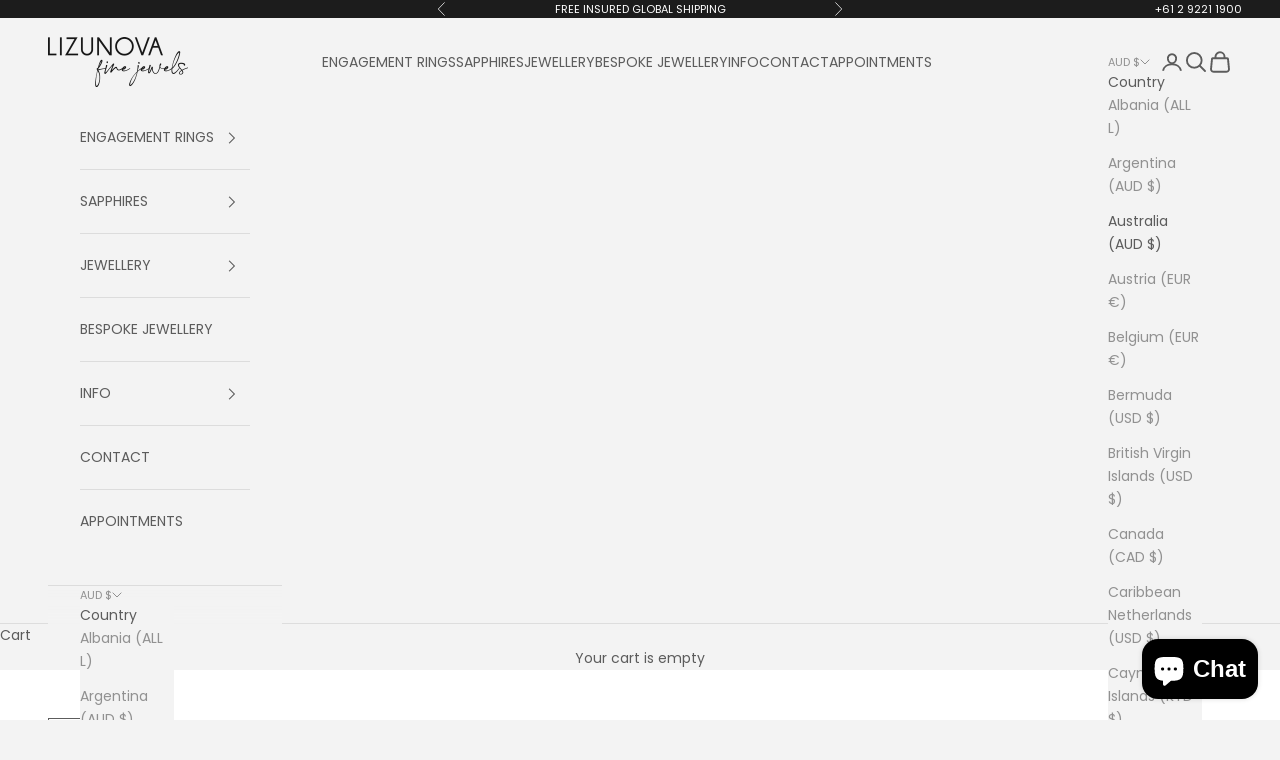

--- FILE ---
content_type: text/html; charset=utf-8
request_url: https://lizunova.com/collections/earrings/products/manhattan-sapphire-tourmaline-earrings
body_size: 45570
content:
<!doctype html>

<html lang="en" dir="ltr">
  <head>
    <!-- Google Tag Manager -->
    <script async crossorigin fetchpriority="high" src="/cdn/shopifycloud/importmap-polyfill/es-modules-shim.2.4.0.js"></script>
<script>
      (function(w,d,s,l,i){w[l]=w[l]||[];w[l].push({'gtm.start':
      new Date().getTime(),event:'gtm.js'});var f=d.getElementsByTagName(s)[0],
      j=d.createElement(s),dl=l!='dataLayer'?'&l='+l:'';j.async=true;j.src=
      'https://www.googletagmanager.com/gtm.js?id='+i+dl;f.parentNode.insertBefore(j,f);
      })(window,document,'script','dataLayer','GTM-N3LF7LVB');
    </script>
    <!-- End Google Tag Manager -->

        <!-- Google Search Console -->
    <meta name="google-site-verification" content="5CaaQbr5s6S7USQJmM2xeqJFolRplSB_n4BlHJtghzg" />
        <!-- End Google Search Console -->
        
        

        
        
        
        

        

        
        

        
    <meta charset="utf-8">
    <meta
      name="viewport"
      content="width=device-width, initial-scale=1.0, height=device-height, minimum-scale=1.0, maximum-scale=5.0"
    >
      
    <title>


                Earrings – Lizunova
                
            
      
    </title><meta name="description" content="Art Deco inspired sapphire &amp; tourmaline earrings custom made in Sydney. Bespoke jewellery by Sydney jeweller Lizunova."><link rel="canonical" href="https://lizunova.com/products/manhattan-sapphire-tourmaline-earrings"><link rel="shortcut icon" href="//lizunova.com/cdn/shop/files/M-logo-180px-favicon_22405cf8-25ae-4712-86c4-009a2db4bd26.png?v=1746763791&width=96">
      <link rel="apple-touch-icon" href="//lizunova.com/cdn/shop/files/M-logo-180px-favicon_22405cf8-25ae-4712-86c4-009a2db4bd26.png?v=1746763791&width=180"><link rel="preconnect" href="https://fonts.shopifycdn.com" crossorigin><link rel="preload" href="//lizunova.com/cdn/fonts/jost/jost_n4.d47a1b6347ce4a4c9f437608011273009d91f2b7.woff2" as="font" type="font/woff2" crossorigin><link rel="preload" href="//lizunova.com/cdn/fonts/poppins/poppins_n4.0ba78fa5af9b0e1a374041b3ceaadf0a43b41362.woff2" as="font" type="font/woff2" crossorigin><meta property="og:type" content="product">
  <meta property="og:title" content="Manhattan | Sapphire tourmaline earrings">
  <meta property="product:price:amount" content="0.00">
  <meta property="product:price:currency" content="AUD">
  <meta property="product:availability" content="out of stock"><meta property="og:image" content="http://lizunova.com/cdn/shop/files/Manhattan-Sapphire-tourmaline-earrings-Lizunova-Fine-Jewels-Sydney-jeweller-NSW-Australia-SKU00265.jpg?v=1746517589&width=2048">
  <meta property="og:image:secure_url" content="https://lizunova.com/cdn/shop/files/Manhattan-Sapphire-tourmaline-earrings-Lizunova-Fine-Jewels-Sydney-jeweller-NSW-Australia-SKU00265.jpg?v=1746517589&width=2048">
  <meta property="og:image:width" content="1024">
  <meta property="og:image:height" content="1024"><meta property="og:description" content="Art Deco inspired sapphire &amp; tourmaline earrings custom made in Sydney. Bespoke jewellery by Sydney jeweller Lizunova."><meta property="og:url" content="https://lizunova.com/products/manhattan-sapphire-tourmaline-earrings">
<meta property="og:site_name" content="Lizunova Fine Jewels"><meta name="twitter:card" content="summary"><meta name="twitter:title" content="Manhattan | Sapphire tourmaline earrings">
  <meta name="twitter:description" content="Sapphire and tourmaline earrings custom made to order in our Sydney studios. These elegant drop earrings design was inspired by Mahattan&#39;s Art Deco skyscrapers. Shown here in white and yellow gold and set with Australian parti sapphires and natural green tourmalines, these earrings can be custom made in rose, white or yellow gold, with other coloured gemstones or diamonds. Contact us to enquire. Materials Shown here in 18 karat yellow and white gold, with Australian parti sapphires and natural green tourmalines. Customising These earrings can be custom made in rose, white or yellow gold, with other coloured gemstones or diamonds. Please contact us to enquire. Packaging and shipping Pricing is in Australian dollars. We offer complimentary insured shipping worldwide. All pieces come beautifully packaged in Lizunova-branded black boxes. If this is a gift and you would like to add a personalised message,"><meta name="twitter:image" content="https://lizunova.com/cdn/shop/files/Manhattan-Sapphire-tourmaline-earrings-Lizunova-Fine-Jewels-Sydney-jeweller-NSW-Australia-SKU00265.jpg?crop=center&height=1200&v=1746517589&width=1200">
  <meta name="twitter:image:alt" content="Manhattan-Sapphire-tourmaline-earrings-Lizunova-Fine-Jewels-Sydney-jeweller-NSW-Australia"><script type="application/ld+json">{"@context":"http:\/\/schema.org\/","@id":"\/products\/manhattan-sapphire-tourmaline-earrings#product","@type":"Product","brand":{"@type":"Brand","name":"My Store"},"category":"Earrings","description":"Sapphire and tourmaline earrings custom made to order in our Sydney studios. These elegant drop earrings design was inspired by Mahattan's Art Deco skyscrapers. Shown here in white and yellow gold and set with Australian parti sapphires and natural green tourmalines, these earrings can be custom made in rose, white or yellow gold, with other coloured gemstones or diamonds. Contact us to enquire.\nMaterials\nShown here in 18 karat yellow and white gold, with Australian parti sapphires and natural green tourmalines.\nCustomising\nThese earrings can be custom made in rose, white or yellow gold, with other coloured gemstones or diamonds. Please contact us to enquire.\nPackaging and shipping\nPricing is in Australian dollars. We offer complimentary insured shipping worldwide. All pieces come beautifully packaged in Lizunova-branded black boxes. If this is a gift and you would like to add a personalised message, please select that option at checkout.","image":"https:\/\/lizunova.com\/cdn\/shop\/files\/Manhattan-Sapphire-tourmaline-earrings-Lizunova-Fine-Jewels-Sydney-jeweller-NSW-Australia-SKU00265.jpg?v=1746517589\u0026width=1920","name":"Manhattan | Sapphire tourmaline earrings","offers":{"@id":"\/products\/manhattan-sapphire-tourmaline-earrings?variant=49991888830770#offer","@type":"Offer","availability":"http:\/\/schema.org\/OutOfStock","price":"0.00","priceCurrency":"AUD","url":"https:\/\/lizunova.com\/products\/manhattan-sapphire-tourmaline-earrings?variant=49991888830770"},"sku":"SKU00265","url":"https:\/\/lizunova.com\/products\/manhattan-sapphire-tourmaline-earrings"}</script>
<script type="application/ld+json">
{
  "@context": "https://schema.org",
  "@type": "BreadcrumbList",
  "itemListElement": [
    {
      "@type": "ListItem",
      "position": 1,
      "name": "Home",
      "item": "https://lizunova.com"
    }
   
    
    

    
    
    ,
    {
      "@type": "ListItem",
      "position": 2,
      "name": "Manhattan | Sapphire tourmaline earrings",
      "item": "https://lizunova.com/products/manhattan-sapphire-tourmaline-earrings"
    }
    

    
    

  ]
}
</script>
<style>/* Typography (heading) */
  @font-face {
  font-family: Jost;
  font-weight: 400;
  font-style: normal;
  font-display: fallback;
  src: url("//lizunova.com/cdn/fonts/jost/jost_n4.d47a1b6347ce4a4c9f437608011273009d91f2b7.woff2") format("woff2"),
       url("//lizunova.com/cdn/fonts/jost/jost_n4.791c46290e672b3f85c3d1c651ef2efa3819eadd.woff") format("woff");
}

@font-face {
  font-family: Jost;
  font-weight: 400;
  font-style: italic;
  font-display: fallback;
  src: url("//lizunova.com/cdn/fonts/jost/jost_i4.b690098389649750ada222b9763d55796c5283a5.woff2") format("woff2"),
       url("//lizunova.com/cdn/fonts/jost/jost_i4.fd766415a47e50b9e391ae7ec04e2ae25e7e28b0.woff") format("woff");
}

/* Typography (body) */
  @font-face {
  font-family: Poppins;
  font-weight: 400;
  font-style: normal;
  font-display: fallback;
  src: url("//lizunova.com/cdn/fonts/poppins/poppins_n4.0ba78fa5af9b0e1a374041b3ceaadf0a43b41362.woff2") format("woff2"),
       url("//lizunova.com/cdn/fonts/poppins/poppins_n4.214741a72ff2596839fc9760ee7a770386cf16ca.woff") format("woff");
}

@font-face {
  font-family: Poppins;
  font-weight: 400;
  font-style: italic;
  font-display: fallback;
  src: url("//lizunova.com/cdn/fonts/poppins/poppins_i4.846ad1e22474f856bd6b81ba4585a60799a9f5d2.woff2") format("woff2"),
       url("//lizunova.com/cdn/fonts/poppins/poppins_i4.56b43284e8b52fc64c1fd271f289a39e8477e9ec.woff") format("woff");
}

@font-face {
  font-family: Poppins;
  font-weight: 700;
  font-style: normal;
  font-display: fallback;
  src: url("//lizunova.com/cdn/fonts/poppins/poppins_n7.56758dcf284489feb014a026f3727f2f20a54626.woff2") format("woff2"),
       url("//lizunova.com/cdn/fonts/poppins/poppins_n7.f34f55d9b3d3205d2cd6f64955ff4b36f0cfd8da.woff") format("woff");
}

@font-face {
  font-family: Poppins;
  font-weight: 700;
  font-style: italic;
  font-display: fallback;
  src: url("//lizunova.com/cdn/fonts/poppins/poppins_i7.42fd71da11e9d101e1e6c7932199f925f9eea42d.woff2") format("woff2"),
       url("//lizunova.com/cdn/fonts/poppins/poppins_i7.ec8499dbd7616004e21155106d13837fff4cf556.woff") format("woff");
}

:root {
    /* Container */
    --container-max-width: 100%;
    --container-xxs-max-width: 27.5rem; /* 440px */
    --container-xs-max-width: 42.5rem; /* 680px */
    --container-sm-max-width: 61.25rem; /* 980px */
    --container-md-max-width: 71.875rem; /* 1150px */
    --container-lg-max-width: 78.75rem; /* 1260px */
    --container-xl-max-width: 85rem; /* 1360px */
    --container-gutter: 1.25rem;

    --section-vertical-spacing: 2.25rem;
    --section-vertical-spacing-tight:2.5rem;

    --section-stack-gap:1.75rem;
    --section-stack-gap-tight:1.75rem;

    /* Form settings */
    --form-gap: 1.25rem; /* Gap between fieldset and submit button */
    --fieldset-gap: 1rem; /* Gap between each form input within a fieldset */
    --form-control-gap: 0.625rem; /* Gap between input and label (ignored for floating label) */
    --checkbox-control-gap: 0.75rem; /* Horizontal gap between checkbox and its associated label */
    --input-padding-block: 0.65rem; /* Vertical padding for input, textarea and native select */
    --input-padding-inline: 0.8rem; /* Horizontal padding for input, textarea and native select */
    --checkbox-size: 0.875rem; /* Size (width and height) for checkbox */

    /* Other sizes */
    --sticky-area-height: calc(var(--announcement-bar-is-sticky, 0) * var(--announcement-bar-height, 0px) + var(--header-is-sticky, 0) * var(--header-is-visible, 1) * var(--header-height, 0px));

    /* RTL support */
    --transform-logical-flip: 1;
    --transform-origin-start: left;
    --transform-origin-end: right;

    /**
     * ---------------------------------------------------------------------
     * TYPOGRAPHY
     * ---------------------------------------------------------------------
     */

    /* Font properties */
    --heading-font-family: Jost, sans-serif;
    --heading-font-weight: 400;
    --heading-font-style: normal;
    --heading-text-transform: normal;
    --heading-letter-spacing: 0.03em;
    --text-font-family: Poppins, sans-serif;
    --text-font-weight: 400;
    --text-font-style: normal;
    --text-letter-spacing: 0.0em;
    --button-font: var(--heading-font-style) var(--heading-font-weight) var(--text-sm) / 1.65 var(--heading-font-family);
    --button-text-transform: uppercase;
    --button-letter-spacing: 0.18em;

    /* Font sizes */--text-heading-size-factor: 1;
    --text-h1: max(0.6875rem, clamp(1.375rem, 1.146341463414634rem + 0.975609756097561vw, 2rem) * var(--text-heading-size-factor));
    --text-h2: max(0.6875rem, clamp(1.25rem, 1.0670731707317074rem + 0.7804878048780488vw, 1.75rem) * var(--text-heading-size-factor));
    --text-h3: max(0.6875rem, clamp(1.125rem, 1.0335365853658536rem + 0.3902439024390244vw, 1.375rem) * var(--text-heading-size-factor));
    --text-h4: max(0.6875rem, clamp(1rem, 0.9542682926829268rem + 0.1951219512195122vw, 1.125rem) * var(--text-heading-size-factor));
    --text-h5: calc(0.875rem * var(--text-heading-size-factor));
    --text-h6: calc(0.75rem * var(--text-heading-size-factor));

    --text-xs: 0.75rem;
    --text-sm: 0.8125rem;
    --text-base: 0.875rem;
    --text-lg: 1.0rem;
    --text-xl: 1.125rem;

    /* Rounded variables (used for border radius) */
    --rounded-full: 9999px;
    --button-border-radius: 0.0rem;
    --input-border-radius: 0.0rem;

    /* Box shadow */
    --shadow-sm: 0 2px 8px rgb(0 0 0 / 0.05);
    --shadow: 0 5px 15px rgb(0 0 0 / 0.05);
    --shadow-md: 0 5px 30px rgb(0 0 0 / 0.05);
    --shadow-block: px px px rgb(var(--text-primary) / 0.0);

    /**
     * ---------------------------------------------------------------------
     * OTHER
     * ---------------------------------------------------------------------
     */

    --checkmark-svg-url: url(//lizunova.com/cdn/shop/t/10/assets/checkmark.svg?v=77552481021870063511762729419);
    --cursor-zoom-in-svg-url: url(//lizunova.com/cdn/shop/t/10/assets/cursor-zoom-in.svg?v=124716685840169004971762729419);
  }

  [dir="rtl"]:root {
    /* RTL support */
    --transform-logical-flip: -1;
    --transform-origin-start: right;
    --transform-origin-end: left;
  }

  @media screen and (min-width: 700px) {
    :root {
      /* Typography (font size) */
      --text-xs: 0.75rem;
      --text-sm: 0.8125rem;
      --text-base: 0.875rem;
      --text-lg: 1.0rem;
      --text-xl: 1.25rem;

      /* Spacing settings */
      --container-gutter: 2rem;
    }
  }

  @media screen and (min-width: 1000px) {
    :root {
      /* Spacing settings */
      --container-gutter: 3rem;

      --section-vertical-spacing: 3.5rem;
      --section-vertical-spacing-tight: 3.5rem;

      --section-stack-gap:2.5rem;
      --section-stack-gap-tight:2.5rem;
    }
  }:root {/* Overlay used for modal */
    --page-overlay: 0 0 0 / 0.4;

    /* We use the first scheme background as default */
    --page-background: ;

    /* Product colors */
    --on-sale-text: 227 44 43;
    --on-sale-badge-background: 227 44 43;
    --on-sale-badge-text: 255 255 255;
    --sold-out-badge-background: 239 239 239;
    --sold-out-badge-text: 0 0 0 / 0.65;
    --custom-badge-background: 28 28 28;
    --custom-badge-text: 255 255 255;
    --star-color: 28 28 28;

    /* Status colors */
    --success-background: 212 227 203;
    --success-text: 48 122 7;
    --warning-background: 253 241 224;
    --warning-text: 237 138 0;
    --error-background: 243 204 204;
    --error-text: 203 43 43;
  }.color-scheme--scheme-1 {
      /* Color settings */--accent: 92 92 92;
      --text-color: 92 92 92;
      --background: 255 255 255 / 1.0;
      --background-without-opacity: 255 255 255;
      --background-gradient: ;--border-color: 231 231 231;/* Button colors */
      --button-background: 92 92 92;
      --button-text-color: 255 255 255;

      /* Circled buttons */
      --circle-button-background: 255 255 255;
      --circle-button-text-color: 28 28 28;
    }.shopify-section:has(.section-spacing.color-scheme--bg-54922f2e920ba8346f6dc0fba343d673) + .shopify-section:has(.section-spacing.color-scheme--bg-54922f2e920ba8346f6dc0fba343d673:not(.bordered-section)) .section-spacing {
      padding-block-start: 0;
    }.color-scheme--scheme-2 {
      /* Color settings */--accent: 92 92 92;
      --text-color: 92 92 92;
      --background: 243 243 243 / 1.0;
      --background-without-opacity: 243 243 243;
      --background-gradient: ;--border-color: 220 220 220;/* Button colors */
      --button-background: 92 92 92;
      --button-text-color: 255 255 255;

      /* Circled buttons */
      --circle-button-background: 255 255 255;
      --circle-button-text-color: 92 92 92;
    }.shopify-section:has(.section-spacing.color-scheme--bg-78566feb045e1e2e6eb726ab373c36bd) + .shopify-section:has(.section-spacing.color-scheme--bg-78566feb045e1e2e6eb726ab373c36bd:not(.bordered-section)) .section-spacing {
      padding-block-start: 0;
    }.color-scheme--scheme-3 {
      /* Color settings */--accent: 255 255 255;
      --text-color: 255 255 255;
      --background: 28 28 28 / 1.0;
      --background-without-opacity: 28 28 28;
      --background-gradient: ;--border-color: 62 62 62;/* Button colors */
      --button-background: 255 255 255;
      --button-text-color: 28 28 28;

      /* Circled buttons */
      --circle-button-background: 255 255 255;
      --circle-button-text-color: 28 28 28;
    }.shopify-section:has(.section-spacing.color-scheme--bg-c1f8cb21047e4797e94d0969dc5d1e44) + .shopify-section:has(.section-spacing.color-scheme--bg-c1f8cb21047e4797e94d0969dc5d1e44:not(.bordered-section)) .section-spacing {
      padding-block-start: 0;
    }.color-scheme--scheme-4 {
      /* Color settings */--accent: 255 255 255;
      --text-color: 255 255 255;
      --background: 0 0 0 / 0.0;
      --background-without-opacity: 0 0 0;
      --background-gradient: ;--border-color: 255 255 255;/* Button colors */
      --button-background: 255 255 255;
      --button-text-color: 28 28 28;

      /* Circled buttons */
      --circle-button-background: 255 255 255;
      --circle-button-text-color: 28 28 28;
    }.shopify-section:has(.section-spacing.color-scheme--bg-3671eee015764974ee0aef1536023e0f) + .shopify-section:has(.section-spacing.color-scheme--bg-3671eee015764974ee0aef1536023e0f:not(.bordered-section)) .section-spacing {
      padding-block-start: 0;
    }.color-scheme--dialog {
      /* Color settings */--accent: 92 92 92;
      --text-color: 92 92 92;
      --background: 243 243 243 / 1.0;
      --background-without-opacity: 243 243 243;
      --background-gradient: ;--border-color: 220 220 220;/* Button colors */
      --button-background: 92 92 92;
      --button-text-color: 255 255 255;

      /* Circled buttons */
      --circle-button-background: 255 255 255;
      --circle-button-text-color: 92 92 92;
    }
</style><script>
  // This allows to expose several variables to the global scope, to be used in scripts
  window.themeVariables = {
    settings: {
      showPageTransition: null,
      pageType: "product",
      moneyFormat: "${{amount}}",
      moneyWithCurrencyFormat: "${{amount}} AUD",
      currencyCodeEnabled: true,
      cartType: "drawer",
      staggerMenuApparition: true
    },

    strings: {
      addedToCart: "Added to your cart!",
      closeGallery: "Close gallery",
      zoomGallery: "Zoom picture",
      errorGallery: "Image cannot be loaded",
      shippingEstimatorNoResults: "Sorry, we do not ship to your address.",
      shippingEstimatorOneResult: "There is one shipping rate for your address:",
      shippingEstimatorMultipleResults: "There are several shipping rates for your address:",
      shippingEstimatorError: "One or more error occurred while retrieving shipping rates:",
      next: "Next",
      previous: "Previous"
    },

    mediaQueries: {
      'sm': 'screen and (min-width: 700px)',
      'md': 'screen and (min-width: 1000px)',
      'lg': 'screen and (min-width: 1150px)',
      'xl': 'screen and (min-width: 1400px)',
      '2xl': 'screen and (min-width: 1600px)',
      'sm-max': 'screen and (max-width: 699px)',
      'md-max': 'screen and (max-width: 999px)',
      'lg-max': 'screen and (max-width: 1149px)',
      'xl-max': 'screen and (max-width: 1399px)',
      '2xl-max': 'screen and (max-width: 1599px)',
      'motion-safe': '(prefers-reduced-motion: no-preference)',
      'motion-reduce': '(prefers-reduced-motion: reduce)',
      'supports-hover': 'screen and (pointer: fine)',
      'supports-touch': 'screen and (hover: none)'
    }
  };</script><script type="importmap">{
        "imports": {
          "vendor": "//lizunova.com/cdn/shop/t/10/assets/vendor.min.js?v=118757129943152772801762729419",
          "theme": "//lizunova.com/cdn/shop/t/10/assets/theme.js?v=120688118179581468051762729419",
          "photoswipe": "//lizunova.com/cdn/shop/t/10/assets/photoswipe.min.js?v=13374349288281597431762729419"
        }
      }
    </script>

    <script type="module" src="//lizunova.com/cdn/shop/t/10/assets/vendor.min.js?v=118757129943152772801762729419"></script>
    <script type="module" src="//lizunova.com/cdn/shop/t/10/assets/theme.js?v=120688118179581468051762729419"></script>
    <script src="https://assets.calendly.com/assets/external/widget.js" type="text/javascript"></script>
    
    <script>window.performance && window.performance.mark && window.performance.mark('shopify.content_for_header.start');</script><meta name="google-site-verification" content="xKbuT362rk11lmNS9a3GsnLfad9poOZWhUKSBDaPhks">
<meta name="facebook-domain-verification" content="9j4nsaae6lntx2f13a52ps0aw77dlw">
<meta id="shopify-digital-wallet" name="shopify-digital-wallet" content="/93248356658/digital_wallets/dialog">
<meta name="shopify-checkout-api-token" content="8275d8be86bff0f3f61f4b8f9565561c">
<meta id="in-context-paypal-metadata" data-shop-id="93248356658" data-venmo-supported="false" data-environment="production" data-locale="en_US" data-paypal-v4="true" data-currency="AUD">
<link rel="alternate" type="application/json+oembed" href="https://lizunova.com/products/manhattan-sapphire-tourmaline-earrings.oembed">
<script async="async" src="/checkouts/internal/preloads.js?locale=en-AU"></script>
<link rel="preconnect" href="https://shop.app" crossorigin="anonymous">
<script async="async" src="https://shop.app/checkouts/internal/preloads.js?locale=en-AU&shop_id=93248356658" crossorigin="anonymous"></script>
<script id="apple-pay-shop-capabilities" type="application/json">{"shopId":93248356658,"countryCode":"AU","currencyCode":"AUD","merchantCapabilities":["supports3DS"],"merchantId":"gid:\/\/shopify\/Shop\/93248356658","merchantName":"Lizunova Fine Jewels","requiredBillingContactFields":["postalAddress","email","phone"],"requiredShippingContactFields":["postalAddress","email","phone"],"shippingType":"shipping","supportedNetworks":["visa","masterCard","amex","jcb"],"total":{"type":"pending","label":"Lizunova Fine Jewels","amount":"1.00"},"shopifyPaymentsEnabled":true,"supportsSubscriptions":true}</script>
<script id="shopify-features" type="application/json">{"accessToken":"8275d8be86bff0f3f61f4b8f9565561c","betas":["rich-media-storefront-analytics"],"domain":"lizunova.com","predictiveSearch":true,"shopId":93248356658,"locale":"en"}</script>
<script>var Shopify = Shopify || {};
Shopify.shop = "ztzhj5-s4.myshopify.com";
Shopify.locale = "en";
Shopify.currency = {"active":"AUD","rate":"1.0"};
Shopify.country = "AU";
Shopify.theme = {"name":"Live LFJ site","id":181517680946,"schema_name":"Prestige","schema_version":"10.7.0","theme_store_id":null,"role":"main"};
Shopify.theme.handle = "null";
Shopify.theme.style = {"id":null,"handle":null};
Shopify.cdnHost = "lizunova.com/cdn";
Shopify.routes = Shopify.routes || {};
Shopify.routes.root = "/";</script>
<script type="module">!function(o){(o.Shopify=o.Shopify||{}).modules=!0}(window);</script>
<script>!function(o){function n(){var o=[];function n(){o.push(Array.prototype.slice.apply(arguments))}return n.q=o,n}var t=o.Shopify=o.Shopify||{};t.loadFeatures=n(),t.autoloadFeatures=n()}(window);</script>
<script>
  window.ShopifyPay = window.ShopifyPay || {};
  window.ShopifyPay.apiHost = "shop.app\/pay";
  window.ShopifyPay.redirectState = null;
</script>
<script id="shop-js-analytics" type="application/json">{"pageType":"product"}</script>
<script defer="defer" async type="module" src="//lizunova.com/cdn/shopifycloud/shop-js/modules/v2/client.init-shop-cart-sync_DGjqyID6.en.esm.js"></script>
<script defer="defer" async type="module" src="//lizunova.com/cdn/shopifycloud/shop-js/modules/v2/chunk.common_CM5e3XYf.esm.js"></script>
<script type="module">
  await import("//lizunova.com/cdn/shopifycloud/shop-js/modules/v2/client.init-shop-cart-sync_DGjqyID6.en.esm.js");
await import("//lizunova.com/cdn/shopifycloud/shop-js/modules/v2/chunk.common_CM5e3XYf.esm.js");

  window.Shopify.SignInWithShop?.initShopCartSync?.({"fedCMEnabled":true,"windoidEnabled":true});

</script>
<script>
  window.Shopify = window.Shopify || {};
  if (!window.Shopify.featureAssets) window.Shopify.featureAssets = {};
  window.Shopify.featureAssets['shop-js'] = {"shop-cart-sync":["modules/v2/client.shop-cart-sync_DS_n0f7A.en.esm.js","modules/v2/chunk.common_CM5e3XYf.esm.js"],"shop-button":["modules/v2/client.shop-button_CNT-NO5k.en.esm.js","modules/v2/chunk.common_CM5e3XYf.esm.js"],"init-fed-cm":["modules/v2/client.init-fed-cm_iCBVkvTB.en.esm.js","modules/v2/chunk.common_CM5e3XYf.esm.js"],"shop-cash-offers":["modules/v2/client.shop-cash-offers_Bicqpat5.en.esm.js","modules/v2/chunk.common_CM5e3XYf.esm.js","modules/v2/chunk.modal_Dl937Oy4.esm.js"],"avatar":["modules/v2/client.avatar_BTnouDA3.en.esm.js"],"init-windoid":["modules/v2/client.init-windoid_BqfVjynn.en.esm.js","modules/v2/chunk.common_CM5e3XYf.esm.js"],"init-shop-email-lookup-coordinator":["modules/v2/client.init-shop-email-lookup-coordinator_CrkkCzDo.en.esm.js","modules/v2/chunk.common_CM5e3XYf.esm.js"],"shop-toast-manager":["modules/v2/client.shop-toast-manager_HMMtSVHE.en.esm.js","modules/v2/chunk.common_CM5e3XYf.esm.js"],"pay-button":["modules/v2/client.pay-button_B57g7222.en.esm.js","modules/v2/chunk.common_CM5e3XYf.esm.js"],"shop-login-button":["modules/v2/client.shop-login-button_CZKuy_To.en.esm.js","modules/v2/chunk.common_CM5e3XYf.esm.js","modules/v2/chunk.modal_Dl937Oy4.esm.js"],"init-shop-cart-sync":["modules/v2/client.init-shop-cart-sync_DGjqyID6.en.esm.js","modules/v2/chunk.common_CM5e3XYf.esm.js"],"init-customer-accounts":["modules/v2/client.init-customer-accounts_CxJ7KIEv.en.esm.js","modules/v2/client.shop-login-button_CZKuy_To.en.esm.js","modules/v2/chunk.common_CM5e3XYf.esm.js","modules/v2/chunk.modal_Dl937Oy4.esm.js"],"init-shop-for-new-customer-accounts":["modules/v2/client.init-shop-for-new-customer-accounts_BDK66bKM.en.esm.js","modules/v2/client.shop-login-button_CZKuy_To.en.esm.js","modules/v2/chunk.common_CM5e3XYf.esm.js","modules/v2/chunk.modal_Dl937Oy4.esm.js"],"lead-capture":["modules/v2/client.lead-capture_QF_QcTqn.en.esm.js","modules/v2/chunk.common_CM5e3XYf.esm.js","modules/v2/chunk.modal_Dl937Oy4.esm.js"],"shop-follow-button":["modules/v2/client.shop-follow-button_Cgw6zD7w.en.esm.js","modules/v2/chunk.common_CM5e3XYf.esm.js","modules/v2/chunk.modal_Dl937Oy4.esm.js"],"checkout-modal":["modules/v2/client.checkout-modal_r-P2WYUC.en.esm.js","modules/v2/chunk.common_CM5e3XYf.esm.js","modules/v2/chunk.modal_Dl937Oy4.esm.js"],"init-customer-accounts-sign-up":["modules/v2/client.init-customer-accounts-sign-up_fcc8iru1.en.esm.js","modules/v2/client.shop-login-button_CZKuy_To.en.esm.js","modules/v2/chunk.common_CM5e3XYf.esm.js","modules/v2/chunk.modal_Dl937Oy4.esm.js"],"shop-login":["modules/v2/client.shop-login_CJN-CB3q.en.esm.js","modules/v2/chunk.common_CM5e3XYf.esm.js","modules/v2/chunk.modal_Dl937Oy4.esm.js"],"payment-terms":["modules/v2/client.payment-terms_C8iL647G.en.esm.js","modules/v2/chunk.common_CM5e3XYf.esm.js","modules/v2/chunk.modal_Dl937Oy4.esm.js"]};
</script>
<script id="__st">var __st={"a":93248356658,"offset":39600,"reqid":"99b72795-5335-4860-bd82-018aef238f4c-1765953065","pageurl":"lizunova.com\/collections\/earrings\/products\/manhattan-sapphire-tourmaline-earrings","u":"4b8730375b76","p":"product","rtyp":"product","rid":9837275742514};</script>
<script>window.ShopifyPaypalV4VisibilityTracking = true;</script>
<script id="captcha-bootstrap">!function(){'use strict';const t='contact',e='account',n='new_comment',o=[[t,t],['blogs',n],['comments',n],[t,'customer']],c=[[e,'customer_login'],[e,'guest_login'],[e,'recover_customer_password'],[e,'create_customer']],r=t=>t.map((([t,e])=>`form[action*='/${t}']:not([data-nocaptcha='true']) input[name='form_type'][value='${e}']`)).join(','),a=t=>()=>t?[...document.querySelectorAll(t)].map((t=>t.form)):[];function s(){const t=[...o],e=r(t);return a(e)}const i='password',u='form_key',d=['recaptcha-v3-token','g-recaptcha-response','h-captcha-response',i],f=()=>{try{return window.sessionStorage}catch{return}},m='__shopify_v',_=t=>t.elements[u];function p(t,e,n=!1){try{const o=window.sessionStorage,c=JSON.parse(o.getItem(e)),{data:r}=function(t){const{data:e,action:n}=t;return t[m]||n?{data:e,action:n}:{data:t,action:n}}(c);for(const[e,n]of Object.entries(r))t.elements[e]&&(t.elements[e].value=n);n&&o.removeItem(e)}catch(o){console.error('form repopulation failed',{error:o})}}const l='form_type',E='cptcha';function T(t){t.dataset[E]=!0}const w=window,h=w.document,L='Shopify',v='ce_forms',y='captcha';let A=!1;((t,e)=>{const n=(g='f06e6c50-85a8-45c8-87d0-21a2b65856fe',I='https://cdn.shopify.com/shopifycloud/storefront-forms-hcaptcha/ce_storefront_forms_captcha_hcaptcha.v1.5.2.iife.js',D={infoText:'Protected by hCaptcha',privacyText:'Privacy',termsText:'Terms'},(t,e,n)=>{const o=w[L][v],c=o.bindForm;if(c)return c(t,g,e,D).then(n);var r;o.q.push([[t,g,e,D],n]),r=I,A||(h.body.append(Object.assign(h.createElement('script'),{id:'captcha-provider',async:!0,src:r})),A=!0)});var g,I,D;w[L]=w[L]||{},w[L][v]=w[L][v]||{},w[L][v].q=[],w[L][y]=w[L][y]||{},w[L][y].protect=function(t,e){n(t,void 0,e),T(t)},Object.freeze(w[L][y]),function(t,e,n,w,h,L){const[v,y,A,g]=function(t,e,n){const i=e?o:[],u=t?c:[],d=[...i,...u],f=r(d),m=r(i),_=r(d.filter((([t,e])=>n.includes(e))));return[a(f),a(m),a(_),s()]}(w,h,L),I=t=>{const e=t.target;return e instanceof HTMLFormElement?e:e&&e.form},D=t=>v().includes(t);t.addEventListener('submit',(t=>{const e=I(t);if(!e)return;const n=D(e)&&!e.dataset.hcaptchaBound&&!e.dataset.recaptchaBound,o=_(e),c=g().includes(e)&&(!o||!o.value);(n||c)&&t.preventDefault(),c&&!n&&(function(t){try{if(!f())return;!function(t){const e=f();if(!e)return;const n=_(t);if(!n)return;const o=n.value;o&&e.removeItem(o)}(t);const e=Array.from(Array(32),(()=>Math.random().toString(36)[2])).join('');!function(t,e){_(t)||t.append(Object.assign(document.createElement('input'),{type:'hidden',name:u})),t.elements[u].value=e}(t,e),function(t,e){const n=f();if(!n)return;const o=[...t.querySelectorAll(`input[type='${i}']`)].map((({name:t})=>t)),c=[...d,...o],r={};for(const[a,s]of new FormData(t).entries())c.includes(a)||(r[a]=s);n.setItem(e,JSON.stringify({[m]:1,action:t.action,data:r}))}(t,e)}catch(e){console.error('failed to persist form',e)}}(e),e.submit())}));const S=(t,e)=>{t&&!t.dataset[E]&&(n(t,e.some((e=>e===t))),T(t))};for(const o of['focusin','change'])t.addEventListener(o,(t=>{const e=I(t);D(e)&&S(e,y())}));const B=e.get('form_key'),M=e.get(l),P=B&&M;t.addEventListener('DOMContentLoaded',(()=>{const t=y();if(P)for(const e of t)e.elements[l].value===M&&p(e,B);[...new Set([...A(),...v().filter((t=>'true'===t.dataset.shopifyCaptcha))])].forEach((e=>S(e,t)))}))}(h,new URLSearchParams(w.location.search),n,t,e,['guest_login'])})(!0,!0)}();</script>
<script integrity="sha256-52AcMU7V7pcBOXWImdc/TAGTFKeNjmkeM1Pvks/DTgc=" data-source-attribution="shopify.loadfeatures" defer="defer" src="//lizunova.com/cdn/shopifycloud/storefront/assets/storefront/load_feature-81c60534.js" crossorigin="anonymous"></script>
<script crossorigin="anonymous" defer="defer" src="//lizunova.com/cdn/shopifycloud/storefront/assets/shopify_pay/storefront-65b4c6d7.js?v=20250812"></script>
<script data-source-attribution="shopify.dynamic_checkout.dynamic.init">var Shopify=Shopify||{};Shopify.PaymentButton=Shopify.PaymentButton||{isStorefrontPortableWallets:!0,init:function(){window.Shopify.PaymentButton.init=function(){};var t=document.createElement("script");t.src="https://lizunova.com/cdn/shopifycloud/portable-wallets/latest/portable-wallets.en.js",t.type="module",document.head.appendChild(t)}};
</script>
<script data-source-attribution="shopify.dynamic_checkout.buyer_consent">
  function portableWalletsHideBuyerConsent(e){var t=document.getElementById("shopify-buyer-consent"),n=document.getElementById("shopify-subscription-policy-button");t&&n&&(t.classList.add("hidden"),t.setAttribute("aria-hidden","true"),n.removeEventListener("click",e))}function portableWalletsShowBuyerConsent(e){var t=document.getElementById("shopify-buyer-consent"),n=document.getElementById("shopify-subscription-policy-button");t&&n&&(t.classList.remove("hidden"),t.removeAttribute("aria-hidden"),n.addEventListener("click",e))}window.Shopify?.PaymentButton&&(window.Shopify.PaymentButton.hideBuyerConsent=portableWalletsHideBuyerConsent,window.Shopify.PaymentButton.showBuyerConsent=portableWalletsShowBuyerConsent);
</script>
<script data-source-attribution="shopify.dynamic_checkout.cart.bootstrap">document.addEventListener("DOMContentLoaded",(function(){function t(){return document.querySelector("shopify-accelerated-checkout-cart, shopify-accelerated-checkout")}if(t())Shopify.PaymentButton.init();else{new MutationObserver((function(e,n){t()&&(Shopify.PaymentButton.init(),n.disconnect())})).observe(document.body,{childList:!0,subtree:!0})}}));
</script>
<script id='scb4127' type='text/javascript' async='' src='https://lizunova.com/cdn/shopifycloud/privacy-banner/storefront-banner.js'></script><link id="shopify-accelerated-checkout-styles" rel="stylesheet" media="screen" href="https://lizunova.com/cdn/shopifycloud/portable-wallets/latest/accelerated-checkout-backwards-compat.css" crossorigin="anonymous">
<style id="shopify-accelerated-checkout-cart">
        #shopify-buyer-consent {
  margin-top: 1em;
  display: inline-block;
  width: 100%;
}

#shopify-buyer-consent.hidden {
  display: none;
}

#shopify-subscription-policy-button {
  background: none;
  border: none;
  padding: 0;
  text-decoration: underline;
  font-size: inherit;
  cursor: pointer;
}

#shopify-subscription-policy-button::before {
  box-shadow: none;
}

      </style>

<script>window.performance && window.performance.mark && window.performance.mark('shopify.content_for_header.end');</script>
<link href="//lizunova.com/cdn/shop/t/10/assets/theme.css?v=83068706477135207911762781057" rel="stylesheet" type="text/css" media="all" /><link href="https://assets.calendly.com/assets/external/widget.css" rel="stylesheet"><link href="//lizunova.com/cdn/shop/t/10/assets/custom.css?v=162309050202194559971765535719" rel="stylesheet" type="text/css" media="all" /><!-- Hotjar Tracking Code for Site 6515194 (name missing) -->
   <script>
    (function(h,o,t,j,a,r){
        h.hj=h.hj||function(){(h.hj.q=h.hj.q||[]).push(arguments)};
        h._hjSettings={hjid:6515194,hjsv:6};
        a=o.getElementsByTagName('head')[0];
        r=o.createElement('script');r.async=1;
        r.src=t+h._hjSettings.hjid+j+h._hjSettings.hjsv;
        a.appendChild(r);
    })(window,document,'https://static.hotjar.com/c/hotjar-','.js?sv=');
   </script>
   
    
     




    

  


    

<script src="https://cdn.shopify.com/extensions/7bc9bb47-adfa-4267-963e-cadee5096caf/inbox-1252/assets/inbox-chat-loader.js" type="text/javascript" defer="defer"></script>
<link href="https://monorail-edge.shopifysvc.com" rel="dns-prefetch">
<script>(function(){if ("sendBeacon" in navigator && "performance" in window) {try {var session_token_from_headers = performance.getEntriesByType('navigation')[0].serverTiming.find(x => x.name == '_s').description;} catch {var session_token_from_headers = undefined;}var session_cookie_matches = document.cookie.match(/_shopify_s=([^;]*)/);var session_token_from_cookie = session_cookie_matches && session_cookie_matches.length === 2 ? session_cookie_matches[1] : "";var session_token = session_token_from_headers || session_token_from_cookie || "";function handle_abandonment_event(e) {var entries = performance.getEntries().filter(function(entry) {return /monorail-edge.shopifysvc.com/.test(entry.name);});if (!window.abandonment_tracked && entries.length === 0) {window.abandonment_tracked = true;var currentMs = Date.now();var navigation_start = performance.timing.navigationStart;var payload = {shop_id: 93248356658,url: window.location.href,navigation_start,duration: currentMs - navigation_start,session_token,page_type: "product"};window.navigator.sendBeacon("https://monorail-edge.shopifysvc.com/v1/produce", JSON.stringify({schema_id: "online_store_buyer_site_abandonment/1.1",payload: payload,metadata: {event_created_at_ms: currentMs,event_sent_at_ms: currentMs}}));}}window.addEventListener('pagehide', handle_abandonment_event);}}());</script>
<script id="web-pixels-manager-setup">(function e(e,d,r,n,o){if(void 0===o&&(o={}),!Boolean(null===(a=null===(i=window.Shopify)||void 0===i?void 0:i.analytics)||void 0===a?void 0:a.replayQueue)){var i,a;window.Shopify=window.Shopify||{};var t=window.Shopify;t.analytics=t.analytics||{};var s=t.analytics;s.replayQueue=[],s.publish=function(e,d,r){return s.replayQueue.push([e,d,r]),!0};try{self.performance.mark("wpm:start")}catch(e){}var l=function(){var e={modern:/Edge?\/(1{2}[4-9]|1[2-9]\d|[2-9]\d{2}|\d{4,})\.\d+(\.\d+|)|Firefox\/(1{2}[4-9]|1[2-9]\d|[2-9]\d{2}|\d{4,})\.\d+(\.\d+|)|Chrom(ium|e)\/(9{2}|\d{3,})\.\d+(\.\d+|)|(Maci|X1{2}).+ Version\/(15\.\d+|(1[6-9]|[2-9]\d|\d{3,})\.\d+)([,.]\d+|)( \(\w+\)|)( Mobile\/\w+|) Safari\/|Chrome.+OPR\/(9{2}|\d{3,})\.\d+\.\d+|(CPU[ +]OS|iPhone[ +]OS|CPU[ +]iPhone|CPU IPhone OS|CPU iPad OS)[ +]+(15[._]\d+|(1[6-9]|[2-9]\d|\d{3,})[._]\d+)([._]\d+|)|Android:?[ /-](13[3-9]|1[4-9]\d|[2-9]\d{2}|\d{4,})(\.\d+|)(\.\d+|)|Android.+Firefox\/(13[5-9]|1[4-9]\d|[2-9]\d{2}|\d{4,})\.\d+(\.\d+|)|Android.+Chrom(ium|e)\/(13[3-9]|1[4-9]\d|[2-9]\d{2}|\d{4,})\.\d+(\.\d+|)|SamsungBrowser\/([2-9]\d|\d{3,})\.\d+/,legacy:/Edge?\/(1[6-9]|[2-9]\d|\d{3,})\.\d+(\.\d+|)|Firefox\/(5[4-9]|[6-9]\d|\d{3,})\.\d+(\.\d+|)|Chrom(ium|e)\/(5[1-9]|[6-9]\d|\d{3,})\.\d+(\.\d+|)([\d.]+$|.*Safari\/(?![\d.]+ Edge\/[\d.]+$))|(Maci|X1{2}).+ Version\/(10\.\d+|(1[1-9]|[2-9]\d|\d{3,})\.\d+)([,.]\d+|)( \(\w+\)|)( Mobile\/\w+|) Safari\/|Chrome.+OPR\/(3[89]|[4-9]\d|\d{3,})\.\d+\.\d+|(CPU[ +]OS|iPhone[ +]OS|CPU[ +]iPhone|CPU IPhone OS|CPU iPad OS)[ +]+(10[._]\d+|(1[1-9]|[2-9]\d|\d{3,})[._]\d+)([._]\d+|)|Android:?[ /-](13[3-9]|1[4-9]\d|[2-9]\d{2}|\d{4,})(\.\d+|)(\.\d+|)|Mobile Safari.+OPR\/([89]\d|\d{3,})\.\d+\.\d+|Android.+Firefox\/(13[5-9]|1[4-9]\d|[2-9]\d{2}|\d{4,})\.\d+(\.\d+|)|Android.+Chrom(ium|e)\/(13[3-9]|1[4-9]\d|[2-9]\d{2}|\d{4,})\.\d+(\.\d+|)|Android.+(UC? ?Browser|UCWEB|U3)[ /]?(15\.([5-9]|\d{2,})|(1[6-9]|[2-9]\d|\d{3,})\.\d+)\.\d+|SamsungBrowser\/(5\.\d+|([6-9]|\d{2,})\.\d+)|Android.+MQ{2}Browser\/(14(\.(9|\d{2,})|)|(1[5-9]|[2-9]\d|\d{3,})(\.\d+|))(\.\d+|)|K[Aa][Ii]OS\/(3\.\d+|([4-9]|\d{2,})\.\d+)(\.\d+|)/},d=e.modern,r=e.legacy,n=navigator.userAgent;return n.match(d)?"modern":n.match(r)?"legacy":"unknown"}(),u="modern"===l?"modern":"legacy",c=(null!=n?n:{modern:"",legacy:""})[u],f=function(e){return[e.baseUrl,"/wpm","/b",e.hashVersion,"modern"===e.buildTarget?"m":"l",".js"].join("")}({baseUrl:d,hashVersion:r,buildTarget:u}),m=function(e){var d=e.version,r=e.bundleTarget,n=e.surface,o=e.pageUrl,i=e.monorailEndpoint;return{emit:function(e){var a=e.status,t=e.errorMsg,s=(new Date).getTime(),l=JSON.stringify({metadata:{event_sent_at_ms:s},events:[{schema_id:"web_pixels_manager_load/3.1",payload:{version:d,bundle_target:r,page_url:o,status:a,surface:n,error_msg:t},metadata:{event_created_at_ms:s}}]});if(!i)return console&&console.warn&&console.warn("[Web Pixels Manager] No Monorail endpoint provided, skipping logging."),!1;try{return self.navigator.sendBeacon.bind(self.navigator)(i,l)}catch(e){}var u=new XMLHttpRequest;try{return u.open("POST",i,!0),u.setRequestHeader("Content-Type","text/plain"),u.send(l),!0}catch(e){return console&&console.warn&&console.warn("[Web Pixels Manager] Got an unhandled error while logging to Monorail."),!1}}}}({version:r,bundleTarget:l,surface:e.surface,pageUrl:self.location.href,monorailEndpoint:e.monorailEndpoint});try{o.browserTarget=l,function(e){var d=e.src,r=e.async,n=void 0===r||r,o=e.onload,i=e.onerror,a=e.sri,t=e.scriptDataAttributes,s=void 0===t?{}:t,l=document.createElement("script"),u=document.querySelector("head"),c=document.querySelector("body");if(l.async=n,l.src=d,a&&(l.integrity=a,l.crossOrigin="anonymous"),s)for(var f in s)if(Object.prototype.hasOwnProperty.call(s,f))try{l.dataset[f]=s[f]}catch(e){}if(o&&l.addEventListener("load",o),i&&l.addEventListener("error",i),u)u.appendChild(l);else{if(!c)throw new Error("Did not find a head or body element to append the script");c.appendChild(l)}}({src:f,async:!0,onload:function(){if(!function(){var e,d;return Boolean(null===(d=null===(e=window.Shopify)||void 0===e?void 0:e.analytics)||void 0===d?void 0:d.initialized)}()){var d=window.webPixelsManager.init(e)||void 0;if(d){var r=window.Shopify.analytics;r.replayQueue.forEach((function(e){var r=e[0],n=e[1],o=e[2];d.publishCustomEvent(r,n,o)})),r.replayQueue=[],r.publish=d.publishCustomEvent,r.visitor=d.visitor,r.initialized=!0}}},onerror:function(){return m.emit({status:"failed",errorMsg:"".concat(f," has failed to load")})},sri:function(e){var d=/^sha384-[A-Za-z0-9+/=]+$/;return"string"==typeof e&&d.test(e)}(c)?c:"",scriptDataAttributes:o}),m.emit({status:"loading"})}catch(e){m.emit({status:"failed",errorMsg:(null==e?void 0:e.message)||"Unknown error"})}}})({shopId: 93248356658,storefrontBaseUrl: "https://lizunova.com",extensionsBaseUrl: "https://extensions.shopifycdn.com/cdn/shopifycloud/web-pixels-manager",monorailEndpoint: "https://monorail-edge.shopifysvc.com/unstable/produce_batch",surface: "storefront-renderer",enabledBetaFlags: ["2dca8a86"],webPixelsConfigList: [{"id":"1437827378","configuration":"{\"pixel_id\":\"977685318955481\",\"pixel_type\":\"facebook_pixel\"}","eventPayloadVersion":"v1","runtimeContext":"OPEN","scriptVersion":"ca16bc87fe92b6042fbaa3acc2fbdaa6","type":"APP","apiClientId":2329312,"privacyPurposes":["ANALYTICS","MARKETING","SALE_OF_DATA"],"dataSharingAdjustments":{"protectedCustomerApprovalScopes":["read_customer_address","read_customer_email","read_customer_name","read_customer_personal_data","read_customer_phone"]}},{"id":"1360265522","configuration":"{\"config\":\"{\\\"google_tag_ids\\\":[\\\"G-0YNCK2V3V6\\\",\\\"AW-17157401107\\\",\\\"GT-MRMS33K6\\\",\\\"GTM-N3LF7LVB\\\"],\\\"target_country\\\":\\\"ZZ\\\",\\\"gtag_events\\\":[{\\\"type\\\":\\\"begin_checkout\\\",\\\"action_label\\\":[\\\"G-0YNCK2V3V6\\\",\\\"AW-17157401107\\\/ZOHdCInS39MaEJPUpPU_\\\",\\\"MC-W5EC1J9FW3\\\"]},{\\\"type\\\":\\\"search\\\",\\\"action_label\\\":[\\\"G-0YNCK2V3V6\\\",\\\"AW-17157401107\\\/_oWHCJXS39MaEJPUpPU_\\\",\\\"MC-W5EC1J9FW3\\\"]},{\\\"type\\\":\\\"view_item\\\",\\\"action_label\\\":[\\\"G-0YNCK2V3V6\\\",\\\"AW-17157401107\\\/IluHCJLS39MaEJPUpPU_\\\",\\\"MC-W5EC1J9FW3\\\"]},{\\\"type\\\":\\\"purchase\\\",\\\"action_label\\\":[\\\"G-0YNCK2V3V6\\\",\\\"AW-17157401107\\\/AN4_CIbS39MaEJPUpPU_\\\",\\\"MC-W5EC1J9FW3\\\"]},{\\\"type\\\":\\\"page_view\\\",\\\"action_label\\\":[\\\"G-0YNCK2V3V6\\\",\\\"AW-17157401107\\\/K2I3CI_S39MaEJPUpPU_\\\",\\\"MC-W5EC1J9FW3\\\"]},{\\\"type\\\":\\\"add_payment_info\\\",\\\"action_label\\\":[\\\"G-0YNCK2V3V6\\\",\\\"AW-17157401107\\\/lcX2CJjS39MaEJPUpPU_\\\",\\\"MC-W5EC1J9FW3\\\"]},{\\\"type\\\":\\\"add_to_cart\\\",\\\"action_label\\\":[\\\"G-0YNCK2V3V6\\\",\\\"AW-17157401107\\\/K8TbCIzS39MaEJPUpPU_\\\",\\\"MC-W5EC1J9FW3\\\"]}],\\\"enable_monitoring_mode\\\":false}\"}","eventPayloadVersion":"v1","runtimeContext":"OPEN","scriptVersion":"b2a88bafab3e21179ed38636efcd8a93","type":"APP","apiClientId":1780363,"privacyPurposes":[],"dataSharingAdjustments":{"protectedCustomerApprovalScopes":["read_customer_address","read_customer_email","read_customer_name","read_customer_personal_data","read_customer_phone"]}},{"id":"1263698226","configuration":"{\"tagID\":\"2613040797585\"}","eventPayloadVersion":"v1","runtimeContext":"STRICT","scriptVersion":"18031546ee651571ed29edbe71a3550b","type":"APP","apiClientId":3009811,"privacyPurposes":["ANALYTICS","MARKETING","SALE_OF_DATA"],"dataSharingAdjustments":{"protectedCustomerApprovalScopes":["read_customer_address","read_customer_email","read_customer_name","read_customer_personal_data","read_customer_phone"]}},{"id":"shopify-app-pixel","configuration":"{}","eventPayloadVersion":"v1","runtimeContext":"STRICT","scriptVersion":"0450","apiClientId":"shopify-pixel","type":"APP","privacyPurposes":["ANALYTICS","MARKETING"]},{"id":"shopify-custom-pixel","eventPayloadVersion":"v1","runtimeContext":"LAX","scriptVersion":"0450","apiClientId":"shopify-pixel","type":"CUSTOM","privacyPurposes":["ANALYTICS","MARKETING"]}],isMerchantRequest: false,initData: {"shop":{"name":"Lizunova Fine Jewels","paymentSettings":{"currencyCode":"AUD"},"myshopifyDomain":"ztzhj5-s4.myshopify.com","countryCode":"AU","storefrontUrl":"https:\/\/lizunova.com"},"customer":null,"cart":null,"checkout":null,"productVariants":[{"price":{"amount":0.0,"currencyCode":"AUD"},"product":{"title":"Manhattan | Sapphire tourmaline earrings","vendor":"My Store","id":"9837275742514","untranslatedTitle":"Manhattan | Sapphire tourmaline earrings","url":"\/products\/manhattan-sapphire-tourmaline-earrings","type":""},"id":"49991888830770","image":{"src":"\/\/lizunova.com\/cdn\/shop\/files\/Manhattan-Sapphire-tourmaline-earrings-Lizunova-Fine-Jewels-Sydney-jeweller-NSW-Australia-SKU00265.jpg?v=1746517589"},"sku":"SKU00265","title":"Default Title","untranslatedTitle":"Default Title"}],"purchasingCompany":null},},"https://lizunova.com/cdn","ae1676cfwd2530674p4253c800m34e853cb",{"modern":"","legacy":""},{"shopId":"93248356658","storefrontBaseUrl":"https:\/\/lizunova.com","extensionBaseUrl":"https:\/\/extensions.shopifycdn.com\/cdn\/shopifycloud\/web-pixels-manager","surface":"storefront-renderer","enabledBetaFlags":"[\"2dca8a86\"]","isMerchantRequest":"false","hashVersion":"ae1676cfwd2530674p4253c800m34e853cb","publish":"custom","events":"[[\"page_viewed\",{}],[\"product_viewed\",{\"productVariant\":{\"price\":{\"amount\":0.0,\"currencyCode\":\"AUD\"},\"product\":{\"title\":\"Manhattan | Sapphire tourmaline earrings\",\"vendor\":\"My Store\",\"id\":\"9837275742514\",\"untranslatedTitle\":\"Manhattan | Sapphire tourmaline earrings\",\"url\":\"\/products\/manhattan-sapphire-tourmaline-earrings\",\"type\":\"\"},\"id\":\"49991888830770\",\"image\":{\"src\":\"\/\/lizunova.com\/cdn\/shop\/files\/Manhattan-Sapphire-tourmaline-earrings-Lizunova-Fine-Jewels-Sydney-jeweller-NSW-Australia-SKU00265.jpg?v=1746517589\"},\"sku\":\"SKU00265\",\"title\":\"Default Title\",\"untranslatedTitle\":\"Default Title\"}}]]"});</script><script>
  window.ShopifyAnalytics = window.ShopifyAnalytics || {};
  window.ShopifyAnalytics.meta = window.ShopifyAnalytics.meta || {};
  window.ShopifyAnalytics.meta.currency = 'AUD';
  var meta = {"product":{"id":9837275742514,"gid":"gid:\/\/shopify\/Product\/9837275742514","vendor":"My Store","type":"","variants":[{"id":49991888830770,"price":0,"name":"Manhattan | Sapphire tourmaline earrings","public_title":null,"sku":"SKU00265"}],"remote":false},"page":{"pageType":"product","resourceType":"product","resourceId":9837275742514}};
  for (var attr in meta) {
    window.ShopifyAnalytics.meta[attr] = meta[attr];
  }
</script>
<script class="analytics">
  (function () {
    var customDocumentWrite = function(content) {
      var jquery = null;

      if (window.jQuery) {
        jquery = window.jQuery;
      } else if (window.Checkout && window.Checkout.$) {
        jquery = window.Checkout.$;
      }

      if (jquery) {
        jquery('body').append(content);
      }
    };

    var hasLoggedConversion = function(token) {
      if (token) {
        return document.cookie.indexOf('loggedConversion=' + token) !== -1;
      }
      return false;
    }

    var setCookieIfConversion = function(token) {
      if (token) {
        var twoMonthsFromNow = new Date(Date.now());
        twoMonthsFromNow.setMonth(twoMonthsFromNow.getMonth() + 2);

        document.cookie = 'loggedConversion=' + token + '; expires=' + twoMonthsFromNow;
      }
    }

    var trekkie = window.ShopifyAnalytics.lib = window.trekkie = window.trekkie || [];
    if (trekkie.integrations) {
      return;
    }
    trekkie.methods = [
      'identify',
      'page',
      'ready',
      'track',
      'trackForm',
      'trackLink'
    ];
    trekkie.factory = function(method) {
      return function() {
        var args = Array.prototype.slice.call(arguments);
        args.unshift(method);
        trekkie.push(args);
        return trekkie;
      };
    };
    for (var i = 0; i < trekkie.methods.length; i++) {
      var key = trekkie.methods[i];
      trekkie[key] = trekkie.factory(key);
    }
    trekkie.load = function(config) {
      trekkie.config = config || {};
      trekkie.config.initialDocumentCookie = document.cookie;
      var first = document.getElementsByTagName('script')[0];
      var script = document.createElement('script');
      script.type = 'text/javascript';
      script.onerror = function(e) {
        var scriptFallback = document.createElement('script');
        scriptFallback.type = 'text/javascript';
        scriptFallback.onerror = function(error) {
                var Monorail = {
      produce: function produce(monorailDomain, schemaId, payload) {
        var currentMs = new Date().getTime();
        var event = {
          schema_id: schemaId,
          payload: payload,
          metadata: {
            event_created_at_ms: currentMs,
            event_sent_at_ms: currentMs
          }
        };
        return Monorail.sendRequest("https://" + monorailDomain + "/v1/produce", JSON.stringify(event));
      },
      sendRequest: function sendRequest(endpointUrl, payload) {
        // Try the sendBeacon API
        if (window && window.navigator && typeof window.navigator.sendBeacon === 'function' && typeof window.Blob === 'function' && !Monorail.isIos12()) {
          var blobData = new window.Blob([payload], {
            type: 'text/plain'
          });

          if (window.navigator.sendBeacon(endpointUrl, blobData)) {
            return true;
          } // sendBeacon was not successful

        } // XHR beacon

        var xhr = new XMLHttpRequest();

        try {
          xhr.open('POST', endpointUrl);
          xhr.setRequestHeader('Content-Type', 'text/plain');
          xhr.send(payload);
        } catch (e) {
          console.log(e);
        }

        return false;
      },
      isIos12: function isIos12() {
        return window.navigator.userAgent.lastIndexOf('iPhone; CPU iPhone OS 12_') !== -1 || window.navigator.userAgent.lastIndexOf('iPad; CPU OS 12_') !== -1;
      }
    };
    Monorail.produce('monorail-edge.shopifysvc.com',
      'trekkie_storefront_load_errors/1.1',
      {shop_id: 93248356658,
      theme_id: 181517680946,
      app_name: "storefront",
      context_url: window.location.href,
      source_url: "//lizunova.com/cdn/s/trekkie.storefront.23b90327a0b2c94129db92772d2925a9b88e09c5.min.js"});

        };
        scriptFallback.async = true;
        scriptFallback.src = '//lizunova.com/cdn/s/trekkie.storefront.23b90327a0b2c94129db92772d2925a9b88e09c5.min.js';
        first.parentNode.insertBefore(scriptFallback, first);
      };
      script.async = true;
      script.src = '//lizunova.com/cdn/s/trekkie.storefront.23b90327a0b2c94129db92772d2925a9b88e09c5.min.js';
      first.parentNode.insertBefore(script, first);
    };
    trekkie.load(
      {"Trekkie":{"appName":"storefront","development":false,"defaultAttributes":{"shopId":93248356658,"isMerchantRequest":null,"themeId":181517680946,"themeCityHash":"9130463803957335128","contentLanguage":"en","currency":"AUD","eventMetadataId":"6f4099a8-b6f1-48d7-84f9-dd3d13936e59"},"isServerSideCookieWritingEnabled":true,"monorailRegion":"shop_domain","enabledBetaFlags":["65f19447"]},"Session Attribution":{},"S2S":{"facebookCapiEnabled":true,"source":"trekkie-storefront-renderer","apiClientId":580111}}
    );

    var loaded = false;
    trekkie.ready(function() {
      if (loaded) return;
      loaded = true;

      window.ShopifyAnalytics.lib = window.trekkie;

      var originalDocumentWrite = document.write;
      document.write = customDocumentWrite;
      try { window.ShopifyAnalytics.merchantGoogleAnalytics.call(this); } catch(error) {};
      document.write = originalDocumentWrite;

      window.ShopifyAnalytics.lib.page(null,{"pageType":"product","resourceType":"product","resourceId":9837275742514,"shopifyEmitted":true});

      var match = window.location.pathname.match(/checkouts\/(.+)\/(thank_you|post_purchase)/)
      var token = match? match[1]: undefined;
      if (!hasLoggedConversion(token)) {
        setCookieIfConversion(token);
        window.ShopifyAnalytics.lib.track("Viewed Product",{"currency":"AUD","variantId":49991888830770,"productId":9837275742514,"productGid":"gid:\/\/shopify\/Product\/9837275742514","name":"Manhattan | Sapphire tourmaline earrings","price":"0.00","sku":"SKU00265","brand":"My Store","variant":null,"category":"","nonInteraction":true,"remote":false},undefined,undefined,{"shopifyEmitted":true});
      window.ShopifyAnalytics.lib.track("monorail:\/\/trekkie_storefront_viewed_product\/1.1",{"currency":"AUD","variantId":49991888830770,"productId":9837275742514,"productGid":"gid:\/\/shopify\/Product\/9837275742514","name":"Manhattan | Sapphire tourmaline earrings","price":"0.00","sku":"SKU00265","brand":"My Store","variant":null,"category":"","nonInteraction":true,"remote":false,"referer":"https:\/\/lizunova.com\/collections\/earrings\/products\/manhattan-sapphire-tourmaline-earrings"});
      }
    });


        var eventsListenerScript = document.createElement('script');
        eventsListenerScript.async = true;
        eventsListenerScript.src = "//lizunova.com/cdn/shopifycloud/storefront/assets/shop_events_listener-3da45d37.js";
        document.getElementsByTagName('head')[0].appendChild(eventsListenerScript);

})();</script>
<script
  defer
  src="https://lizunova.com/cdn/shopifycloud/perf-kit/shopify-perf-kit-2.1.2.min.js"
  data-application="storefront-renderer"
  data-shop-id="93248356658"
  data-render-region="gcp-us-central1"
  data-page-type="product"
  data-theme-instance-id="181517680946"
  data-theme-name="Prestige"
  data-theme-version="10.7.0"
  data-monorail-region="shop_domain"
  data-resource-timing-sampling-rate="10"
  data-shs="true"
  data-shs-beacon="true"
  data-shs-export-with-fetch="true"
  data-shs-logs-sample-rate="1"
  data-shs-beacon-endpoint="https://lizunova.com/api/collect"
></script>
</head>   

  

  <body class=" features--button-transition features--zoom-image earrings--collection  color-scheme color-scheme--scheme-2 ">
    <!-- Google Tag Manager (noscript) -->
    <noscript
      ><iframe
        src="https://www.googletagmanager.com/ns.html?id=GTM-PFLG7T7N"
        height="0"
        width="0"
        style="display:none;visibility:hidden"
      ></iframe
    ></noscript>
    <!-- End Google Tag Manager (noscript) -->

    <!-- Contact Form Modal -->
    <div class="lz-contact-modal" style="display: none;">
      <div class="lz-modal-content">
        <span class="lz-close-modal">&times;</span>
        
<form method="post" action="/contact#contact_form" id="contact_form" accept-charset="UTF-8" class="form"><input type="hidden" name="form_type" value="contact" /><input type="hidden" name="utf8" value="✓" /><div class="fieldset">
          <input type="hidden" name="contact[subject]" id="enquiry-subject" value="">
          <div class="fieldset-row"><div class="form-control" ><input id="input----contactname" class="input" type="text"  name="contact[name]" placeholder="Name" 
  
  
  
  
  
  autocomplete="name"
  
  
  required
  
  
  
  
><label for="input----contactname" class="floating-label text-xs">Name</label></div><div class="form-control" ><input id="input----contactemail" class="input" type="email" dir="ltr" name="contact[email]" placeholder="E-mail" 
  
  
  
  
  
  autocomplete="email"
  
  
  required
  
  
  
  
><label for="input----contactemail" class="floating-label text-xs">E-mail</label></div></div>
          
          <div class="fieldset-row"><div class="form-control" ><select id="select----contactcountry" class="select" name="contact[Country]" 
  
  
><option value="Australia (+61)">Australia (+61)</option><option value="Afghanistan (+93)">Afghanistan (+93)</option><option value="Albania (+355)">Albania (+355)</option><option value="Algeria (+213)">Algeria (+213)</option><option value="Andorra (+376)">Andorra (+376)</option><option value="Angola (+244)">Angola (+244)</option><option value="Antigua and Barbuda (+1-268)">Antigua and Barbuda (+1-268)</option><option value="Argentina (+54)">Argentina (+54)</option><option value="Armenia (+374)">Armenia (+374)</option><option value="Aruba (+297)">Aruba (+297)</option><option value="Australia (+61)">Australia (+61)</option><option value="Austria (+43)">Austria (+43)</option><option value="Azerbaijan (+994)">Azerbaijan (+994)</option><option value="Bahamas (+1-242)">Bahamas (+1-242)</option><option value="Bahrain (+973)">Bahrain (+973)</option><option value="Bangladesh (+880)">Bangladesh (+880)</option><option value="Barbados (+1-246)">Barbados (+1-246)</option><option value="Belarus (+375)">Belarus (+375)</option><option value="Belgium (+32)">Belgium (+32)</option><option value="Belize (+501)">Belize (+501)</option><option value="Benin (+229)">Benin (+229)</option><option value="Bhutan (+975)">Bhutan (+975)</option><option value="Bolivia (+591)">Bolivia (+591)</option><option value="Bosnia and Herzegovina (+387)">Bosnia and Herzegovina (+387)</option><option value="Botswana (+267)">Botswana (+267)</option><option value="Brazil (+55)">Brazil (+55)</option><option value="Brunei (+673)">Brunei (+673)</option><option value="Bulgaria (+359)">Bulgaria (+359)</option><option value="Burkina Faso (+226)">Burkina Faso (+226)</option><option value="Burundi (+257)">Burundi (+257)</option><option value="Cambodia (+855)">Cambodia (+855)</option><option value="Cameroon (+237)">Cameroon (+237)</option><option value="Canada (+1)">Canada (+1)</option><option value="Cape Verde (+238)">Cape Verde (+238)</option><option value="Central African Republic (+236)">Central African Republic (+236)</option><option value="Chad (+235)">Chad (+235)</option><option value="Chile (+56)">Chile (+56)</option><option value="China (+86)">China (+86)</option><option value="Colombia (+57)">Colombia (+57)</option><option value="Comoros (+269)">Comoros (+269)</option><option value="Costa Rica (+506)">Costa Rica (+506)</option><option value="Croatia (+385)">Croatia (+385)</option><option value="Cuba (+53)">Cuba (+53)</option><option value="Cyprus (+357)">Cyprus (+357)</option><option value="Czech Republic (+420)">Czech Republic (+420)</option><option value="Democratic Republic of the Congo (+243)">Democratic Republic of the Congo (+243)</option><option value="Denmark (+45)">Denmark (+45)</option><option value="Djibouti (+253)">Djibouti (+253)</option><option value="Dominica (+1-767)">Dominica (+1-767)</option><option value="Dominican Republic (+1-809)">Dominican Republic (+1-809)</option><option value="Ecuador (+593)">Ecuador (+593)</option><option value="Egypt (+20)">Egypt (+20)</option><option value="El Salvador (+503)">El Salvador (+503)</option><option value="Equatorial Guinea (+240)">Equatorial Guinea (+240)</option><option value="Eritrea (+291)">Eritrea (+291)</option><option value="Estonia (+372)">Estonia (+372)</option><option value="Eswatini (+268)">Eswatini (+268)</option><option value="Ethiopia (+251)">Ethiopia (+251)</option><option value="Fiji (+679)">Fiji (+679)</option><option value="Finland (+358)">Finland (+358)</option><option value="France (+33)">France (+33)</option><option value="Gabon (+241)">Gabon (+241)</option><option value="Gambia (+220)">Gambia (+220)</option><option value="Georgia (+995)">Georgia (+995)</option><option value="Germany (+49)">Germany (+49)</option><option value="Ghana (+233)">Ghana (+233)</option><option value="Greece (+30)">Greece (+30)</option><option value="Grenada (+1-473)">Grenada (+1-473)</option><option value="Guatemala (+502)">Guatemala (+502)</option><option value="Guinea (+224)">Guinea (+224)</option><option value="Guinea-Bissau (+245)">Guinea-Bissau (+245)</option><option value="Guyana (+592)">Guyana (+592)</option><option value="Haiti (+509)">Haiti (+509)</option><option value="Honduras (+504)">Honduras (+504)</option><option value="Hungary (+36)">Hungary (+36)</option><option value="Iceland (+354)">Iceland (+354)</option><option value="India (+91)">India (+91)</option><option value="Indonesia (+62)">Indonesia (+62)</option><option value="Iran (+98)">Iran (+98)</option><option value="Iraq (+964)">Iraq (+964)</option><option value="Ireland (+353)">Ireland (+353)</option><option value="Israel (+972)">Israel (+972)</option><option value="Italy (+39)">Italy (+39)</option><option value="Ivory Coast (+225)">Ivory Coast (+225)</option><option value="Jamaica (+1-876)">Jamaica (+1-876)</option><option value="Japan (+81)">Japan (+81)</option><option value="Jordan (+962)">Jordan (+962)</option><option value="Kazakhstan (+7)">Kazakhstan (+7)</option><option value="Kenya (+254)">Kenya (+254)</option><option value="Kiribati (+686)">Kiribati (+686)</option><option value="Kuwait (+965)">Kuwait (+965)</option><option value="Kyrgyzstan (+996)">Kyrgyzstan (+996)</option><option value="Laos (+856)">Laos (+856)</option><option value="Latvia (+371)">Latvia (+371)</option><option value="Lebanon (+961)">Lebanon (+961)</option><option value="Lesotho (+266)">Lesotho (+266)</option><option value="Liberia (+231)">Liberia (+231)</option><option value="Libya (+218)">Libya (+218)</option><option value="Liechtenstein (+423)">Liechtenstein (+423)</option><option value="Lithuania (+370)">Lithuania (+370)</option><option value="Luxembourg (+352)">Luxembourg (+352)</option><option value="Madagascar (+261)">Madagascar (+261)</option><option value="Malawi (+265)">Malawi (+265)</option><option value="Malaysia (+60)">Malaysia (+60)</option><option value="Maldives (+960)">Maldives (+960)</option><option value="Mali (+223)">Mali (+223)</option><option value="Malta (+356)">Malta (+356)</option><option value="Marshall Islands (+692)">Marshall Islands (+692)</option><option value="Mauritania (+222)">Mauritania (+222)</option><option value="Mauritius (+230)">Mauritius (+230)</option><option value="Mexico (+52)">Mexico (+52)</option><option value="Micronesia (+691)">Micronesia (+691)</option><option value="Moldova (+373)">Moldova (+373)</option><option value="Monaco (+377)">Monaco (+377)</option><option value="Mongolia (+976)">Mongolia (+976)</option><option value="Montenegro (+382)">Montenegro (+382)</option><option value="Morocco (+212)">Morocco (+212)</option><option value="Mozambique (+258)">Mozambique (+258)</option><option value="Myanmar (+95)">Myanmar (+95)</option><option value="Namibia (+264)">Namibia (+264)</option><option value="Nauru (+674)">Nauru (+674)</option><option value="Nepal (+977)">Nepal (+977)</option><option value="Netherlands (+31)">Netherlands (+31)</option><option value="New Zealand (+64)">New Zealand (+64)</option><option value="Nicaragua (+505)">Nicaragua (+505)</option><option value="Niger (+227)">Niger (+227)</option><option value="Nigeria (+234)">Nigeria (+234)</option><option value="North Korea (+850)">North Korea (+850)</option><option value="North Macedonia (+389)">North Macedonia (+389)</option><option value="Norway (+47)">Norway (+47)</option><option value="Oman (+968)">Oman (+968)</option><option value="Pakistan (+92)">Pakistan (+92)</option><option value="Palau (+680)">Palau (+680)</option><option value="Palestine (+970)">Palestine (+970)</option><option value="Panama (+507)">Panama (+507)</option><option value="Papua New Guinea (+675)">Papua New Guinea (+675)</option><option value="Paraguay (+595)">Paraguay (+595)</option><option value="Peru (+51)">Peru (+51)</option><option value="Philippines (+63)">Philippines (+63)</option><option value="Poland (+48)">Poland (+48)</option><option value="Portugal (+351)">Portugal (+351)</option><option value="Qatar (+974)">Qatar (+974)</option><option value="Republic of the Congo (+242)">Republic of the Congo (+242)</option><option value="Romania (+40)">Romania (+40)</option><option value="Russia (+7)">Russia (+7)</option><option value="Rwanda (+250)">Rwanda (+250)</option><option value="Saint Kitts and Nevis (+1-869)">Saint Kitts and Nevis (+1-869)</option><option value="Saint Lucia (+1-758)">Saint Lucia (+1-758)</option><option value="Saint Vincent and the Grenadines (+1-784)">Saint Vincent and the Grenadines (+1-784)</option><option value="Samoa (+685)">Samoa (+685)</option><option value="San Marino (+378)">San Marino (+378)</option><option value="Sao Tome and Principe (+239)">Sao Tome and Principe (+239)</option><option value="Saudi Arabia (+966)">Saudi Arabia (+966)</option><option value="Senegal (+221)">Senegal (+221)</option><option value="Serbia (+381)">Serbia (+381)</option><option value="Seychelles (+248)">Seychelles (+248)</option><option value="Sierra Leone (+232)">Sierra Leone (+232)</option><option value="Singapore (+65)">Singapore (+65)</option><option value="Slovakia (+421)">Slovakia (+421)</option><option value="Slovenia (+386)">Slovenia (+386)</option><option value="Solomon Islands (+677)">Solomon Islands (+677)</option><option value="Somalia (+252)">Somalia (+252)</option><option value="South Africa (+27)">South Africa (+27)</option><option value="South Korea (+82)">South Korea (+82)</option><option value="South Sudan (+211)">South Sudan (+211)</option><option value="Spain (+34)">Spain (+34)</option><option value="Sri Lanka (+94)">Sri Lanka (+94)</option><option value="Sudan (+249)">Sudan (+249)</option><option value="Suriname (+597)">Suriname (+597)</option><option value="Sweden (+46)">Sweden (+46)</option><option value="Switzerland (+41)">Switzerland (+41)</option><option value="Syria (+963)">Syria (+963)</option><option value="Taiwan (+886)">Taiwan (+886)</option><option value="Tajikistan (+992)">Tajikistan (+992)</option><option value="Tanzania (+255)">Tanzania (+255)</option><option value="Thailand (+66)">Thailand (+66)</option><option value="Togo (+228)">Togo (+228)</option><option value="Tonga (+676)">Tonga (+676)</option><option value="Trinidad and Tobago (+1-868)">Trinidad and Tobago (+1-868)</option><option value="Tunisia (+216)">Tunisia (+216)</option><option value="Turkey (+90)">Turkey (+90)</option><option value="Turkmenistan (+993)">Turkmenistan (+993)</option><option value="Tuvalu (+688)">Tuvalu (+688)</option><option value="Uganda (+256)">Uganda (+256)</option><option value="Ukraine (+380)">Ukraine (+380)</option><option value="United Arab Emirates (+971)">United Arab Emirates (+971)</option><option value="United Kingdom (+44)">United Kingdom (+44)</option><option value="United States (+1)">United States (+1)</option><option value="Uruguay (+598)">Uruguay (+598)</option><option value="Uzbekistan (+998)">Uzbekistan (+998)</option><option value="Vanuatu (+678)">Vanuatu (+678)</option><option value="Vatican City (+379)">Vatican City (+379)</option><option value="Venezuela (+58)">Venezuela (+58)</option><option value="Vietnam (+84)">Vietnam (+84)</option><option value="Yemen (+967)">Yemen (+967)</option><option value="Zambia (+260)">Zambia (+260)</option><option value="Zimbabwe (+263)">Zimbabwe (+263)</option></select><svg aria-hidden="true" focusable="false" fill="none" width="10" class="icon icon-dropdown-chevron" viewBox="0 0 10 6">
      <path d="m1 1 4 4 4-4" stroke="currentColor" stroke-linecap="square"/>
    </svg><label for="select----contactcountry" class="floating-label text-xs">Country</label></div><div class="form-control" ><input id="input----contactphone" class="input" type="tel" dir="ltr" name="contact[phone]" placeholder="Mobile" 
  
  
  
  
  
  autocomplete="tel"
  
  
  
  
  
  
  
><label for="input----contactphone" class="floating-label text-xs">Mobile</label></div></div>
<input type="hidden" name="contact[product_name]" value="Manhattan | Sapphire tourmaline earrings"><input type="hidden" name="contact[product_url]" value="https://lizunova.com/products/manhattan-sapphire-tourmaline-earrings">
<div class="form-control" ><textarea id="input----contactbody" class="textarea" name="contact[body]" placeholder="Message" rows="4" 
  
  
  
  
  
  
  
  
  required
  
  
  
  
></textarea><label for="input----contactbody" class="floating-label text-xs">Message</label></div></div>
<button type="submit"  class="button" 
>Send message</button></form>
      </div>
    </div>
    <!-- Contact Form Modal End --><template id="drawer-default-template">
  <div part="base">
    <div part="overlay"></div>

    <div part="content">
      <header part="header">
        <slot name="header"></slot>

        <dialog-close-button style="display: contents">
          <button type="button" part="close-button tap-area" aria-label="Close"><svg aria-hidden="true" focusable="false" fill="none" width="14" class="icon icon-close" viewBox="0 0 16 16">
      <path d="m1 1 14 14M1 15 15 1" stroke="currentColor" stroke-width="1.9"/>
    </svg>

  </button>
        </dialog-close-button>
      </header>

      <div part="body">
        <slot></slot>
      </div>

      <footer part="footer">
        <slot name="footer"></slot>
      </footer>
    </div>
  </div>
</template><template id="modal-default-template">
  <div part="base">
    <div part="overlay"></div>

    <div part="content">
      <header part="header">
        <slot name="header"></slot>

        <dialog-close-button style="display: contents">
          <button type="button" part="close-button tap-area" aria-label="Close"><svg aria-hidden="true" focusable="false" fill="none" width="14" class="icon icon-close" viewBox="0 0 16 16">
      <path d="m1 1 14 14M1 15 15 1" stroke="currentColor" stroke-width="1.9"/>
    </svg>

  </button>
        </dialog-close-button>
      </header>

      <div part="body">
        <slot></slot>
      </div>
    </div>
  </div>
</template><template id="popover-default-template">
  <div part="base">
    <div part="overlay"></div>

    <div part="content">
      <header part="header">
        <slot name="header"></slot>

        <dialog-close-button style="display: contents">
          <button type="button" part="close-button tap-area" aria-label="Close"><svg aria-hidden="true" focusable="false" fill="none" width="14" class="icon icon-close" viewBox="0 0 16 16">
      <path d="m1 1 14 14M1 15 15 1" stroke="currentColor" stroke-width="1.9"/>
    </svg>

  </button>
        </dialog-close-button>
      </header>

      <div part="body">
        <slot></slot>
      </div>
    </div>
  </div>
</template><template id="header-search-default-template">
  <div part="base">
    <div part="overlay"></div>

    <div part="content">
      <slot></slot>
    </div>
  </div>
</template><template id="video-media-default-template">
  <slot></slot>

  <svg part="play-button" fill="none" width="48" height="48" viewBox="0 0 48 48">
    <path fill-rule="evenodd" clip-rule="evenodd" d="M48 24c0 13.255-10.745 24-24 24S0 37.255 0 24 10.745 0 24 0s24 10.745 24 24Zm-18 0-9-6.6v13.2l9-6.6Z" fill="var(--play-button-background, #f3f3f3)"/>
  </svg>
</template><loading-bar class="loading-bar" aria-hidden="true"></loading-bar>
    <a href="#main" allow-hash-change class="skip-to-content sr-only">Skip to content</a>

    <span
      id="header-scroll-tracker"
      style="position: absolute; width: 1px; height: 1px; top: var(--header-scroll-tracker-offset, 10px); left: 0;"
    ></span>
  
<!-- BEGIN sections: header-group -->
<aside id="shopify-section-sections--25388848873778__announcement-bar" class="shopify-section shopify-section-group-header-group shopify-section--announcement-bar"><style>
    :root {
      --announcement-bar-is-sticky: 1;}#shopify-section-sections--25388848873778__announcement-bar {
        position: sticky;
        top: 0;
        z-index: 5;
      }

      .shopify-section--header ~ #shopify-section-sections--25388848873778__announcement-bar {
        top: calc(var(--header-is-sticky, 0) * var(--header-height, 0px));
        z-index: 4; /* We have to lower the z-index in case the announcement bar is displayed after the header */
      }#shopify-section-sections--25388848873778__announcement-bar {
      --announcement-bar-font-size: 0.625rem;
    }

    @media screen and (min-width: 999px) {
      #shopify-section-sections--25388848873778__announcement-bar {
        --announcement-bar-font-size: 0.6875rem;
      }
    }
  </style>

  <height-observer variable="announcement-bar">
    <div class="announcement-bar lz-announcement-bar color-scheme color-scheme--scheme-3"><carousel-prev-button aria-controls="carousel-sections--25388848873778__announcement-bar" class="contents">
          <button type="button" class="tap-area">
            <span class="sr-only">Previous</span><svg aria-hidden="true" focusable="false" fill="none" width="12" class="icon icon-arrow-left  icon--direction-aware" viewBox="0 0 16 18">
      <path d="M11 1 3 9l8 8" stroke="currentColor" stroke-linecap="square"/>
    </svg></button>
        </carousel-prev-button><announcement-bar-carousel allow-swipe autoplay="5" id="carousel-sections--25388848873778__announcement-bar" class="announcement-bar__carousel"><p class="prose heading is-selected" >FREE INSURED GLOBAL SHIPPING</p><p class="prose heading " >14-DAY EASY RETURNS</p><p class="prose heading " >EXPERTLY HANDCRAFTED IN AUSTRALIA</p><p class="prose heading " >LIFETIME MANUFACTURING WARRANTY</p></announcement-bar-carousel><carousel-next-button aria-controls="carousel-sections--25388848873778__announcement-bar" class="contents">
          <button type="button" class="tap-area">
            <span class="sr-only">Next</span><svg aria-hidden="true" focusable="false" fill="none" width="12" class="icon icon-arrow-right  icon--direction-aware" viewBox="0 0 16 18">
      <path d="m5 17 8-8-8-8" stroke="currentColor" stroke-linecap="square"/>
    </svg></button>
        </carousel-next-button><div class="lz-announcement_phone">
          <a href="tel:+61292211900">+61 2 9221 1900</a>
        </div></div>
  </height-observer>

  <script>
    document.documentElement.style.setProperty('--announcement-bar-height', `${document.getElementById('shopify-section-sections--25388848873778__announcement-bar').clientHeight.toFixed(2)}px`);
  </script></aside><header id="shopify-section-sections--25388848873778__header" class="shopify-section shopify-section-group-header-group shopify-section--header"><style>
  :root {
    --header-is-sticky: 1;
  }

  #shopify-section-sections--25388848873778__header {
    --header-grid: "primary-nav logo secondary-nav" / minmax(0, 1fr) auto minmax(0, 1fr);
    --header-padding-block: 1rem;
    --header-transparent-header-text-color: 255 255 255;
    --header-separation-border-color: 92 92 92 / 0.15;

    position: relative;
    z-index: 4;
  }

  @media screen and (min-width: 700px) {
    #shopify-section-sections--25388848873778__header {
      --header-padding-block: 1.2rem;
    }
  }

  @media screen and (min-width: 1000px) {
    #shopify-section-sections--25388848873778__header {--header-grid: "logo primary-nav secondary-nav" / auto minmax(0, 1fr) auto;}
  }#shopify-section-sections--25388848873778__header {
      position: sticky;
      top: 0;
    }

    .shopify-section--announcement-bar ~ #shopify-section-sections--25388848873778__header {
      top: calc(var(--announcement-bar-is-sticky, 0) * var(--announcement-bar-height, 0px));
    }#shopify-section-sections--25388848873778__header {
      --header-logo-width: 100px;
    }

    @media screen and (min-width: 700px) {
      #shopify-section-sections--25388848873778__header {
        --header-logo-width: 140px;
      }
    }</style>

<height-observer variable="header">
  <x-header  class="header color-scheme color-scheme--scheme-2">
      <a href="/" class="header__logo"><span class="sr-only">Lizunova Fine Jewels</span><img src="//lizunova.com/cdn/shop/files/LizunovaFJ_Logo-black-transparent.png?v=1748330686&amp;width=500" alt="Logo of Lizunova Fine Jewels, Sydney jeweller, Australia" srcset="//lizunova.com/cdn/shop/files/LizunovaFJ_Logo-black-transparent.png?v=1748330686&amp;width=280 280w, //lizunova.com/cdn/shop/files/LizunovaFJ_Logo-black-transparent.png?v=1748330686&amp;width=420 420w" width="500" height="179" sizes="140px" class="header__logo-image"><img src="//lizunova.com/cdn/shop/files/LizunovaFJ_Logo-white-transparent.png?v=1748330716&amp;width=500" alt="Logo of Lizunova Fine Jewels, Sydney jeweller, Australia" srcset="//lizunova.com/cdn/shop/files/LizunovaFJ_Logo-white-transparent.png?v=1748330716&amp;width=280 280w, //lizunova.com/cdn/shop/files/LizunovaFJ_Logo-white-transparent.png?v=1748330716&amp;width=420 420w" width="500" height="179" sizes="140px" class="header__logo-image header__logo-image--transparent"></a>
    
<nav class="header__primary-nav " aria-label="Primary navigation">
        <button type="button" aria-controls="sidebar-menu" class="md:hidden">
          <span class="sr-only">Navigation menu</span><svg aria-hidden="true" fill="none" focusable="false" width="24" class="header__nav-icon icon icon-hamburger" viewBox="0 0 24 24">
      <path d="M1 19h22M1 12h22M1 5h22" stroke="currentColor" stroke-width="1.9" stroke-linecap="square"/>
    </svg></button><ul class="contents unstyled-list md-max:hidden">

              <li class="header__primary-nav-item" data-title="ENGAGEMENT RINGS">
                    <mega-menu-disclosure follow-summary-link trigger="hover" class="contents"><details class="header__menu-disclosure">
                      
                      <summary data-follow-link="/collections/engagement-rings" class="h6">ENGAGEMENT RINGS</summary>
                      
<div class="mega-menu " ><div class="mega-menu__promo"><a href="/collections/engagement-rings/sapphire" class="v-stack justify-items-center gap-4 sm:gap-5 group"><div class="overflow-hidden"><img src="//lizunova.com/cdn/shop/files/Sofia-Australian-parti-sapphire-diamond-gold-engagement-ring-1-3-Lizunova-Fine-Jewels-Sydney-jeweller-Australia_7f1d111d-0c9d-4a03-87e4-11932817e12f.webp?v=1747204264&amp;width=2034" alt="Australian parti sapphire &amp; diamond engagement ring by Sydney jeweller Lizunova" srcset="//lizunova.com/cdn/shop/files/Sofia-Australian-parti-sapphire-diamond-gold-engagement-ring-1-3-Lizunova-Fine-Jewels-Sydney-jeweller-Australia_7f1d111d-0c9d-4a03-87e4-11932817e12f.webp?v=1747204264&amp;width=315 315w, //lizunova.com/cdn/shop/files/Sofia-Australian-parti-sapphire-diamond-gold-engagement-ring-1-3-Lizunova-Fine-Jewels-Sydney-jeweller-Australia_7f1d111d-0c9d-4a03-87e4-11932817e12f.webp?v=1747204264&amp;width=630 630w, //lizunova.com/cdn/shop/files/Sofia-Australian-parti-sapphire-diamond-gold-engagement-ring-1-3-Lizunova-Fine-Jewels-Sydney-jeweller-Australia_7f1d111d-0c9d-4a03-87e4-11932817e12f.webp?v=1747204264&amp;width=945 945w" width="2034" height="2034" loading="lazy" sizes="315px" class="zoom-image group-hover:zoom"></div><div class="v-stack text-center gap-2.5"><p class="smallcaps text-xs text-subdued">Sapphire Engagement Rings</p></div></a><a href="/collections/engagement-rings/diamond" class="v-stack justify-items-center gap-4 sm:gap-5 group"><div class="overflow-hidden"><img src="//lizunova.com/cdn/shop/files/Bespoke-antique-european-old-mine-diamond-engagement-ring-9-Lizunova-Fine-Jewels-Sydney-jeweller-Australia_f68ba342-d7f3-42a7-9ddc-21b681af87d3.jpg?v=1747204398&amp;width=1024" alt="Antique European old cut diamond engagement ring by Sydney jeweller Lizunova" srcset="//lizunova.com/cdn/shop/files/Bespoke-antique-european-old-mine-diamond-engagement-ring-9-Lizunova-Fine-Jewels-Sydney-jeweller-Australia_f68ba342-d7f3-42a7-9ddc-21b681af87d3.jpg?v=1747204398&amp;width=315 315w, //lizunova.com/cdn/shop/files/Bespoke-antique-european-old-mine-diamond-engagement-ring-9-Lizunova-Fine-Jewels-Sydney-jeweller-Australia_f68ba342-d7f3-42a7-9ddc-21b681af87d3.jpg?v=1747204398&amp;width=630 630w, //lizunova.com/cdn/shop/files/Bespoke-antique-european-old-mine-diamond-engagement-ring-9-Lizunova-Fine-Jewels-Sydney-jeweller-Australia_f68ba342-d7f3-42a7-9ddc-21b681af87d3.jpg?v=1747204398&amp;width=945 945w" width="1024" height="1024" loading="lazy" sizes="315px" class="zoom-image group-hover:zoom"></div><div class="v-stack text-center gap-2.5"><p class="smallcaps text-xs text-subdued">DIAMOND ENGAGEMENT RINGS</p></div></a><a href="/collections/engagement-rings/spinel" class="v-stack justify-items-center gap-4 sm:gap-5 group"><div class="overflow-hidden"><img src="//lizunova.com/cdn/shop/files/Bespoke-custom-made-toi-et-moi-marquise-grey-spinel-diamond-engagement-ring-Sydney-jeweller-Lizunova-Fine-Jewels-650px_8948efda-6db1-416e-ab0c-cf0b979a3bc9.jpg?v=1762732499&amp;width=650" alt="" srcset="//lizunova.com/cdn/shop/files/Bespoke-custom-made-toi-et-moi-marquise-grey-spinel-diamond-engagement-ring-Sydney-jeweller-Lizunova-Fine-Jewels-650px_8948efda-6db1-416e-ab0c-cf0b979a3bc9.jpg?v=1762732499&amp;width=315 315w, //lizunova.com/cdn/shop/files/Bespoke-custom-made-toi-et-moi-marquise-grey-spinel-diamond-engagement-ring-Sydney-jeweller-Lizunova-Fine-Jewels-650px_8948efda-6db1-416e-ab0c-cf0b979a3bc9.jpg?v=1762732499&amp;width=630 630w" width="650" height="650" loading="lazy" sizes="315px" class="zoom-image group-hover:zoom"></div><div class="v-stack text-center gap-2.5"><p class="smallcaps text-xs text-subdued">SPINEL ENGAGEMENT RINGS</p></div></a></div></div></details></mega-menu-disclosure></li>

              <li class="header__primary-nav-item" data-title="SAPPHIRES">
                    <mega-menu-disclosure follow-summary-link trigger="hover" class="contents"><details class="header__menu-disclosure">
                      
                      <summary data-follow-link="/collections/sapphires" class="h6">SAPPHIRES</summary>
                      
<div class="mega-menu " ><ul class="mega-menu__linklist unstyled-list"><li class="v-stack justify-items-start gap-5">
          
            <p class="h6">By colour</p>
          
<ul class="v-stack gap-2.5 unstyled-list"><li>
                  <a href="/collections/sapphires/green-teal-parti" class="link-faded">Green, teal & parti</a>
                </li><li>
                  <a href="/collections/sapphires/blue" class="link-faded">Blue</a>
                </li><li>
                  <a href="/collections/sapphires/pink" class="link-faded">Pink</a>
                </li><li>
                  <a href="/collections/sapphires/peach-champagne-padparadscha" class="link-faded">Padparadscha, champagne & peach</a>
                </li><li>
                  <a href="/collections/sapphires/yellow" class="link-faded">Yellow</a>
                </li></ul></li><li class="v-stack justify-items-start gap-5">
          
            <p class="h6">By shape</p>
          
<ul class="v-stack gap-2.5 unstyled-list"><li>
                  <a href="/collections/sapphires/emerald-cut" class="link-faded">Emerald cut</a>
                </li><li>
                  <a href="/collections/sapphires/round" class="link-faded">Round</a>
                </li><li>
                  <a href="/collections/sapphires/oval" class="link-faded">Oval</a>
                </li><li>
                  <a href="/collections/sapphires/cushion-cut" class="link-faded">Cushion cut</a>
                </li><li>
                  <a href="/collections/sapphires/pear-cut" class="link-faded">Pear cut</a>
                </li><li>
                  <a href="/collections/sapphires/geometric-cut" class="link-faded">Geometric cut</a>
                </li></ul></li></ul><div class="mega-menu__promo"><a href="/collections/sapphires/blue" class="v-stack justify-items-center gap-4 sm:gap-5 group"><div class="overflow-hidden"><img src="//lizunova.com/cdn/shop/files/1.94ct-emerald-cut-light-blue-sapphire-2-Lizunova-Fine-Jewels-Sydney-Jeweller-Sydney-NSW-Australia.jpg?v=1746520829&amp;width=1024" alt="emerald-cut-light-blue-sapphire-engagement-ring-Lizunova-Fine-Jewels-Sydney-Jeweller-Sydney-NSW-Australia" srcset="//lizunova.com/cdn/shop/files/1.94ct-emerald-cut-light-blue-sapphire-2-Lizunova-Fine-Jewels-Sydney-Jeweller-Sydney-NSW-Australia.jpg?v=1746520829&amp;width=315 315w, //lizunova.com/cdn/shop/files/1.94ct-emerald-cut-light-blue-sapphire-2-Lizunova-Fine-Jewels-Sydney-Jeweller-Sydney-NSW-Australia.jpg?v=1746520829&amp;width=630 630w, //lizunova.com/cdn/shop/files/1.94ct-emerald-cut-light-blue-sapphire-2-Lizunova-Fine-Jewels-Sydney-Jeweller-Sydney-NSW-Australia.jpg?v=1746520829&amp;width=945 945w" width="1024" height="1024" loading="lazy" sizes="315px" class="zoom-image group-hover:zoom"></div><div class="v-stack text-center gap-2.5"><p class="smallcaps text-xs text-subdued">Blue Sapphires</p></div></a><a href="/collections/sapphires/green-teal-parti" class="v-stack justify-items-center gap-4 sm:gap-5 group"><div class="overflow-hidden"><img src="//lizunova.com/cdn/shop/files/3.54ct-oval-Australian-sapphire-Lizunova-Fine-Jewels-Jeweller-Sydney-NSW-Australia-4.jpg?v=1746520343&amp;width=1024" alt="Australian-teal-seafoam-sapphire-engagement-ring-Sydney-jeweller-Lizunova-Fine-Jewels-SKU20067-1" srcset="//lizunova.com/cdn/shop/files/3.54ct-oval-Australian-sapphire-Lizunova-Fine-Jewels-Jeweller-Sydney-NSW-Australia-4.jpg?v=1746520343&amp;width=315 315w, //lizunova.com/cdn/shop/files/3.54ct-oval-Australian-sapphire-Lizunova-Fine-Jewels-Jeweller-Sydney-NSW-Australia-4.jpg?v=1746520343&amp;width=630 630w, //lizunova.com/cdn/shop/files/3.54ct-oval-Australian-sapphire-Lizunova-Fine-Jewels-Jeweller-Sydney-NSW-Australia-4.jpg?v=1746520343&amp;width=945 945w" width="1024" height="1024" loading="lazy" sizes="315px" class="zoom-image group-hover:zoom"></div><div class="v-stack text-center gap-2.5"><p class="smallcaps text-xs text-subdued">Green, Teal & Parti Sapphires</p></div></a></div></div></details></mega-menu-disclosure></li>

              <li class="header__primary-nav-item" data-title="JEWELLERY">
                    <mega-menu-disclosure follow-summary-link trigger="hover" class="contents"><details class="header__menu-disclosure">
                      
                      <summary data-follow-link="/collections/fine-jewellery-old" class="h6">JEWELLERY</summary>
                      
<div class="mega-menu " ><ul class="mega-menu__linklist unstyled-list"><li class="v-stack justify-items-start gap-5">
          
            <a href="/collections/womens-wedding-rings" class="h6">Womens wedding rings</a>
          
</li><li class="v-stack justify-items-start gap-5">
          
            <a href="/collections/mens-wedding-rings" class="h6">Mens wedding rings</a>
          
</li><li class="v-stack justify-items-start gap-5">
          
            <a href="/collections/rings" class="h6">Rings</a>
          
</li><li class="v-stack justify-items-start gap-5">
          
            <a href="/collections/earrings" class="h6">Earrings</a>
          
</li><li class="v-stack justify-items-start gap-5">
          
            <a href="/collections/necklaces" class="h6">Necklaces</a>
          
</li><li class="v-stack justify-items-start gap-5">
          
            <a href="/collections/bracelets" class="h6">Bracelets</a>
          
</li><li class="v-stack justify-items-start gap-5">
          
            <a href="/collections/initial-pendants" class="h6">Initial pendants</a>
          
</li></ul><div class="mega-menu__promo"><a href="/collections/womens-wedding-rings" class="v-stack justify-items-center gap-4 sm:gap-5 group"><div class="overflow-hidden"><img src="//lizunova.com/cdn/shop/files/Lizunova-diamond-wedding-ring-stack-Sydney-jeweller-Australia.jpg?v=1747272331&amp;width=1024" alt="Diamond wedding ring stack, by Sydney jeweller Lizunova" srcset="//lizunova.com/cdn/shop/files/Lizunova-diamond-wedding-ring-stack-Sydney-jeweller-Australia.jpg?v=1747272331&amp;width=315 315w, //lizunova.com/cdn/shop/files/Lizunova-diamond-wedding-ring-stack-Sydney-jeweller-Australia.jpg?v=1747272331&amp;width=630 630w, //lizunova.com/cdn/shop/files/Lizunova-diamond-wedding-ring-stack-Sydney-jeweller-Australia.jpg?v=1747272331&amp;width=945 945w" width="1024" height="1024" loading="lazy" sizes="315px" class="zoom-image group-hover:zoom"></div><div class="v-stack text-center gap-2.5"><p class="smallcaps text-xs text-subdued">Women's Wedding Bands & Rings</p></div></a><a href="/collections/mens-wedding-rings" class="v-stack justify-items-center gap-4 sm:gap-5 group"><div class="overflow-hidden"><img src="//lizunova.com/cdn/shop/files/Black-zirconium-rose-gold-mens-wedding-ring-Lizunova-Fine-Jewels-Sydney-jeweller-NSW-Australia-SKU00035.jpg?v=1746517355&amp;width=1024" alt="Black-zirconium-rose-gold-mens-wedding-ring-Lizunova-Fine-Jewels-Sydney-jeweller-NSW-Australia" srcset="//lizunova.com/cdn/shop/files/Black-zirconium-rose-gold-mens-wedding-ring-Lizunova-Fine-Jewels-Sydney-jeweller-NSW-Australia-SKU00035.jpg?v=1746517355&amp;width=315 315w, //lizunova.com/cdn/shop/files/Black-zirconium-rose-gold-mens-wedding-ring-Lizunova-Fine-Jewels-Sydney-jeweller-NSW-Australia-SKU00035.jpg?v=1746517355&amp;width=630 630w, //lizunova.com/cdn/shop/files/Black-zirconium-rose-gold-mens-wedding-ring-Lizunova-Fine-Jewels-Sydney-jeweller-NSW-Australia-SKU00035.jpg?v=1746517355&amp;width=945 945w" width="1024" height="1024" loading="lazy" sizes="315px" class="zoom-image group-hover:zoom"></div><div class="v-stack text-center gap-2.5"><p class="smallcaps text-xs text-subdued">Men's Wedding Rings</p></div></a><a href="/collections/rings" class="v-stack justify-items-center gap-4 sm:gap-5 group"><div class="overflow-hidden"><img src="//lizunova.com/cdn/shop/files/Verde-emerald-diamond-platinum-gold-ring-1-3-Lizunova-Fine-Jewels-Sydney-jeweller.jpg?v=1747975520&amp;width=831" alt="Natural Colombian emerald and diamond ring in platinum and 18k gold by Sydney jeweller Lizunova Fine Jewels, Australia" srcset="//lizunova.com/cdn/shop/files/Verde-emerald-diamond-platinum-gold-ring-1-3-Lizunova-Fine-Jewels-Sydney-jeweller.jpg?v=1747975520&amp;width=315 315w, //lizunova.com/cdn/shop/files/Verde-emerald-diamond-platinum-gold-ring-1-3-Lizunova-Fine-Jewels-Sydney-jeweller.jpg?v=1747975520&amp;width=630 630w" width="831" height="831" loading="lazy" sizes="315px" class="zoom-image group-hover:zoom"></div><div class="v-stack text-center gap-2.5"><p class="smallcaps text-xs text-subdued">GEMSTONE & DIAMOND RINGS</p></div></a></div></div></details></mega-menu-disclosure></li>

              <li class="header__primary-nav-item" data-title="BESPOKE JEWELLERY"><a href="/collections/bespoke" class="block h6" >BESPOKE JEWELLERY</a></li>

              <li class="header__primary-nav-item" data-title="INFO">
                    <mega-menu-disclosure follow-summary-link trigger="hover" class="contents"><details class="header__menu-disclosure">
                      
                      <summary  class="h6">INFO</summary>
                      
<div class="mega-menu " ><ul class="mega-menu__linklist unstyled-list"><li class="v-stack justify-items-start gap-5">
          
            <a href="/pages/faq" class="h6">FAQ</a>
          
</li><li class="v-stack justify-items-start gap-5">
          
            <a href="/pages/about" class="h6">About</a>
          
</li><li class="v-stack justify-items-start gap-5">
          
            <a href="/pages/testimonials" class="h6">Testimonials</a>
          
</li><li class="v-stack justify-items-start gap-5">
          
            <a href="/pages/warranty" class="h6">Warranty</a>
          
</li><li class="v-stack justify-items-start gap-5">
          
            <a href="/pages/remodelling" class="h6">Remodelling</a>
          
</li><li class="v-stack justify-items-start gap-5">
          
            <a href="/pages/care-guide" class="h6">Care guide</a>
          
</li><li class="v-stack justify-items-start gap-5">
          
            <a href="/pages/diamonds-and-gems" class="h6">Diamonds and gems</a>
          
</li><li class="v-stack justify-items-start gap-5">
          
            <a href="/blogs/press" class="h6">Press</a>
          
</li><li class="v-stack justify-items-start gap-5">
          
            <a href="/blogs/news" class="h6">Blog</a>
          
</li></ul><div class="mega-menu__promo"><a href="/pages/about" class="v-stack justify-items-center gap-4 sm:gap-5 group"><div class="overflow-hidden"><img src="//lizunova.com/cdn/shop/files/ML-portrait-Feb18-512px.jpg?v=1747273351&amp;width=512" alt="Bespoke jewellery designer Maria Lizunova, of Lizunova Fine Jewels" srcset="//lizunova.com/cdn/shop/files/ML-portrait-Feb18-512px.jpg?v=1747273351&amp;width=315 315w" width="512" height="512" loading="lazy" sizes="315px" class="zoom-image group-hover:zoom"></div><div class="v-stack text-center gap-2.5"><p class="smallcaps text-xs text-subdued">Who We Are</p></div></a></div></div></details></mega-menu-disclosure></li>

              <li class="header__primary-nav-item" data-title="CONTACT"><a href="/pages/contact" class="block h6" >CONTACT</a></li>

              <li class="header__primary-nav-item" data-title="APPOINTMENTS"><a href="/pages/appointments" class="block h6" >APPOINTMENTS</a></li></ul></nav><nav class="header__secondary-nav" aria-label="Secondary navigation"><ul class="contents unstyled-list"><li class="localization-selectors md-max:hidden"><div class="relative">
      <button type="button" class="localization-toggle heading text-xxs link-faded" aria-controls="popover-localization-header-nav-sections--25388848873778__header-country" aria-label="Change country or currency" aria-expanded="false"><span>AUD $</span><svg aria-hidden="true" focusable="false" fill="none" width="10" class="icon icon-chevron-down" viewBox="0 0 10 10">
      <path d="m1 3 4 4 4-4" stroke="currentColor" stroke-linecap="square"/>
    </svg></button>

      <x-popover id="popover-localization-header-nav-sections--25388848873778__header-country" initial-focus="[aria-selected='true']" class="popover popover--bottom-end color-scheme color-scheme--dialog">
        <p class="h4" slot="header">Country</p><form method="post" action="/localization" id="localization-form-header-nav-sections--25388848873778__header-country" accept-charset="UTF-8" class="shopify-localization-form" enctype="multipart/form-data"><input type="hidden" name="form_type" value="localization" /><input type="hidden" name="utf8" value="✓" /><input type="hidden" name="_method" value="put" /><input type="hidden" name="return_to" value="/collections/earrings/products/manhattan-sapphire-tourmaline-earrings" /><x-listbox class="popover__value-list"><button type="submit" name="country_code" class="popover__value-option h-stack gap-2.5" role="option" value="AL" aria-selected="false"><span>Albania (ALL L)</span>
              </button><button type="submit" name="country_code" class="popover__value-option h-stack gap-2.5" role="option" value="AR" aria-selected="false"><span>Argentina (AUD $)</span>
              </button><button type="submit" name="country_code" class="popover__value-option h-stack gap-2.5" role="option" value="AU" aria-selected="true"><span>Australia (AUD $)</span>
              </button><button type="submit" name="country_code" class="popover__value-option h-stack gap-2.5" role="option" value="AT" aria-selected="false"><span>Austria (EUR €)</span>
              </button><button type="submit" name="country_code" class="popover__value-option h-stack gap-2.5" role="option" value="BE" aria-selected="false"><span>Belgium (EUR €)</span>
              </button><button type="submit" name="country_code" class="popover__value-option h-stack gap-2.5" role="option" value="BM" aria-selected="false"><span>Bermuda (USD $)</span>
              </button><button type="submit" name="country_code" class="popover__value-option h-stack gap-2.5" role="option" value="VG" aria-selected="false"><span>British Virgin Islands (USD $)</span>
              </button><button type="submit" name="country_code" class="popover__value-option h-stack gap-2.5" role="option" value="CA" aria-selected="false"><span>Canada (CAD $)</span>
              </button><button type="submit" name="country_code" class="popover__value-option h-stack gap-2.5" role="option" value="BQ" aria-selected="false"><span>Caribbean Netherlands (USD $)</span>
              </button><button type="submit" name="country_code" class="popover__value-option h-stack gap-2.5" role="option" value="KY" aria-selected="false"><span>Cayman Islands (KYD $)</span>
              </button><button type="submit" name="country_code" class="popover__value-option h-stack gap-2.5" role="option" value="CK" aria-selected="false"><span>Cook Islands (NZD $)</span>
              </button><button type="submit" name="country_code" class="popover__value-option h-stack gap-2.5" role="option" value="HR" aria-selected="false"><span>Croatia (EUR €)</span>
              </button><button type="submit" name="country_code" class="popover__value-option h-stack gap-2.5" role="option" value="CY" aria-selected="false"><span>Cyprus (EUR €)</span>
              </button><button type="submit" name="country_code" class="popover__value-option h-stack gap-2.5" role="option" value="CZ" aria-selected="false"><span>Czechia (CZK Kč)</span>
              </button><button type="submit" name="country_code" class="popover__value-option h-stack gap-2.5" role="option" value="FI" aria-selected="false"><span>Finland (EUR €)</span>
              </button><button type="submit" name="country_code" class="popover__value-option h-stack gap-2.5" role="option" value="FR" aria-selected="false"><span>France (EUR €)</span>
              </button><button type="submit" name="country_code" class="popover__value-option h-stack gap-2.5" role="option" value="DE" aria-selected="false"><span>Germany (EUR €)</span>
              </button><button type="submit" name="country_code" class="popover__value-option h-stack gap-2.5" role="option" value="GR" aria-selected="false"><span>Greece (EUR €)</span>
              </button><button type="submit" name="country_code" class="popover__value-option h-stack gap-2.5" role="option" value="GL" aria-selected="false"><span>Greenland (DKK kr.)</span>
              </button><button type="submit" name="country_code" class="popover__value-option h-stack gap-2.5" role="option" value="HU" aria-selected="false"><span>Hungary (HUF Ft)</span>
              </button><button type="submit" name="country_code" class="popover__value-option h-stack gap-2.5" role="option" value="IS" aria-selected="false"><span>Iceland (ISK kr)</span>
              </button><button type="submit" name="country_code" class="popover__value-option h-stack gap-2.5" role="option" value="ID" aria-selected="false"><span>Indonesia (IDR Rp)</span>
              </button><button type="submit" name="country_code" class="popover__value-option h-stack gap-2.5" role="option" value="IE" aria-selected="false"><span>Ireland (EUR €)</span>
              </button><button type="submit" name="country_code" class="popover__value-option h-stack gap-2.5" role="option" value="IM" aria-selected="false"><span>Isle of Man (GBP £)</span>
              </button><button type="submit" name="country_code" class="popover__value-option h-stack gap-2.5" role="option" value="IT" aria-selected="false"><span>Italy (EUR €)</span>
              </button><button type="submit" name="country_code" class="popover__value-option h-stack gap-2.5" role="option" value="JP" aria-selected="false"><span>Japan (JPY ¥)</span>
              </button><button type="submit" name="country_code" class="popover__value-option h-stack gap-2.5" role="option" value="JO" aria-selected="false"><span>Jordan (AUD $)</span>
              </button><button type="submit" name="country_code" class="popover__value-option h-stack gap-2.5" role="option" value="KW" aria-selected="false"><span>Kuwait (AUD $)</span>
              </button><button type="submit" name="country_code" class="popover__value-option h-stack gap-2.5" role="option" value="LV" aria-selected="false"><span>Latvia (EUR €)</span>
              </button><button type="submit" name="country_code" class="popover__value-option h-stack gap-2.5" role="option" value="LI" aria-selected="false"><span>Liechtenstein (CHF CHF)</span>
              </button><button type="submit" name="country_code" class="popover__value-option h-stack gap-2.5" role="option" value="LT" aria-selected="false"><span>Lithuania (EUR €)</span>
              </button><button type="submit" name="country_code" class="popover__value-option h-stack gap-2.5" role="option" value="LU" aria-selected="false"><span>Luxembourg (EUR €)</span>
              </button><button type="submit" name="country_code" class="popover__value-option h-stack gap-2.5" role="option" value="MO" aria-selected="false"><span>Macao SAR (MOP P)</span>
              </button><button type="submit" name="country_code" class="popover__value-option h-stack gap-2.5" role="option" value="MY" aria-selected="false"><span>Malaysia (MYR RM)</span>
              </button><button type="submit" name="country_code" class="popover__value-option h-stack gap-2.5" role="option" value="MT" aria-selected="false"><span>Malta (EUR €)</span>
              </button><button type="submit" name="country_code" class="popover__value-option h-stack gap-2.5" role="option" value="NL" aria-selected="false"><span>Netherlands (EUR €)</span>
              </button><button type="submit" name="country_code" class="popover__value-option h-stack gap-2.5" role="option" value="NZ" aria-selected="false"><span>New Zealand (NZD $)</span>
              </button><button type="submit" name="country_code" class="popover__value-option h-stack gap-2.5" role="option" value="NO" aria-selected="false"><span>Norway (AUD $)</span>
              </button><button type="submit" name="country_code" class="popover__value-option h-stack gap-2.5" role="option" value="OM" aria-selected="false"><span>Oman (AUD $)</span>
              </button><button type="submit" name="country_code" class="popover__value-option h-stack gap-2.5" role="option" value="PL" aria-selected="false"><span>Poland (PLN zł)</span>
              </button><button type="submit" name="country_code" class="popover__value-option h-stack gap-2.5" role="option" value="PT" aria-selected="false"><span>Portugal (EUR €)</span>
              </button><button type="submit" name="country_code" class="popover__value-option h-stack gap-2.5" role="option" value="QA" aria-selected="false"><span>Qatar (QAR ر.ق)</span>
              </button><button type="submit" name="country_code" class="popover__value-option h-stack gap-2.5" role="option" value="RO" aria-selected="false"><span>Romania (RON Lei)</span>
              </button><button type="submit" name="country_code" class="popover__value-option h-stack gap-2.5" role="option" value="SM" aria-selected="false"><span>San Marino (EUR €)</span>
              </button><button type="submit" name="country_code" class="popover__value-option h-stack gap-2.5" role="option" value="SA" aria-selected="false"><span>Saudi Arabia (SAR ر.س)</span>
              </button><button type="submit" name="country_code" class="popover__value-option h-stack gap-2.5" role="option" value="RS" aria-selected="false"><span>Serbia (RSD РСД)</span>
              </button><button type="submit" name="country_code" class="popover__value-option h-stack gap-2.5" role="option" value="SG" aria-selected="false"><span>Singapore (SGD $)</span>
              </button><button type="submit" name="country_code" class="popover__value-option h-stack gap-2.5" role="option" value="SK" aria-selected="false"><span>Slovakia (EUR €)</span>
              </button><button type="submit" name="country_code" class="popover__value-option h-stack gap-2.5" role="option" value="SI" aria-selected="false"><span>Slovenia (EUR €)</span>
              </button><button type="submit" name="country_code" class="popover__value-option h-stack gap-2.5" role="option" value="ZA" aria-selected="false"><span>South Africa (AUD $)</span>
              </button><button type="submit" name="country_code" class="popover__value-option h-stack gap-2.5" role="option" value="SE" aria-selected="false"><span>Sweden (SEK kr)</span>
              </button><button type="submit" name="country_code" class="popover__value-option h-stack gap-2.5" role="option" value="CH" aria-selected="false"><span>Switzerland (CHF CHF)</span>
              </button><button type="submit" name="country_code" class="popover__value-option h-stack gap-2.5" role="option" value="TW" aria-selected="false"><span>Taiwan (TWD $)</span>
              </button><button type="submit" name="country_code" class="popover__value-option h-stack gap-2.5" role="option" value="TR" aria-selected="false"><span>Türkiye (AUD $)</span>
              </button><button type="submit" name="country_code" class="popover__value-option h-stack gap-2.5" role="option" value="UM" aria-selected="false"><span>U.S. Outlying Islands (USD $)</span>
              </button><button type="submit" name="country_code" class="popover__value-option h-stack gap-2.5" role="option" value="AE" aria-selected="false"><span>United Arab Emirates (AED د.إ)</span>
              </button><button type="submit" name="country_code" class="popover__value-option h-stack gap-2.5" role="option" value="GB" aria-selected="false"><span>United Kingdom (GBP £)</span>
              </button><button type="submit" name="country_code" class="popover__value-option h-stack gap-2.5" role="option" value="US" aria-selected="false"><span>United States (USD $)</span>
              </button></x-listbox></form></x-popover>
    </div></li><li class="header__account-link sm-max:hidden">
            <a href="https://lizunova.com/customer_authentication/redirect?locale=en&region_country=AU">
              <span class="sr-only">Login</span><svg aria-hidden="true" fill="none" focusable="false" width="24" class="header__nav-icon icon icon-account" viewBox="0 0 24 24">
      <path d="M16.125 8.75c-.184 2.478-2.063 4.5-4.125 4.5s-3.944-2.021-4.125-4.5c-.187-2.578 1.64-4.5 4.125-4.5 2.484 0 4.313 1.969 4.125 4.5Z" stroke="currentColor" stroke-width="1.9" stroke-linecap="round" stroke-linejoin="round"/>
      <path d="M3.017 20.747C3.783 16.5 7.922 14.25 12 14.25s8.217 2.25 8.984 6.497" stroke="currentColor" stroke-width="1.9" stroke-miterlimit="10"/>
    </svg></a>
          </li><li class="header__search-link">
            <a href="/search" aria-controls="header-search-sections--25388848873778__header">
              <span class="sr-only">Search</span><svg aria-hidden="true" fill="none" focusable="false" width="24" class="header__nav-icon icon icon-search" viewBox="0 0 24 24">
      <path d="M10.364 3a7.364 7.364 0 1 0 0 14.727 7.364 7.364 0 0 0 0-14.727Z" stroke="currentColor" stroke-width="1.9" stroke-miterlimit="10"/>
      <path d="M15.857 15.858 21 21.001" stroke="currentColor" stroke-width="1.9" stroke-miterlimit="10" stroke-linecap="round"/>
    </svg></a>
          </li><li class="relative header__cart-link">
          <a href="/cart" aria-controls="cart-drawer" data-no-instant>
            <span class="sr-only">Cart</span><svg aria-hidden="true" fill="none" focusable="false" width="24" class="header__nav-icon icon icon-cart" viewBox="0 0 24 24"><path d="M4.75 8.25A.75.75 0 0 0 4 9L3 19.125c0 1.418 1.207 2.625 2.625 2.625h12.75c1.418 0 2.625-1.149 2.625-2.566L20 9a.75.75 0 0 0-.75-.75H4.75Zm2.75 0v-1.5a4.5 4.5 0 0 1 4.5-4.5v0a4.5 4.5 0 0 1 4.5 4.5v1.5" stroke="currentColor" stroke-width="1.9" stroke-linecap="round" stroke-linejoin="round"/></svg><cart-dot class="header__cart-dot  "></cart-dot>
          </a>
        </li>
      </ul>
    </nav><header-search id="header-search-sections--25388848873778__header" class="header-search">
  <div class="container">
    <form id="predictive-search-form" action="/search" method="GET" aria-owns="header-predictive-search" class="header-search__form" role="search">
      <div class="header-search__form-control"><svg aria-hidden="true" fill="none" focusable="false" width="20" class="icon icon-search" viewBox="0 0 24 24">
      <path d="M10.364 3a7.364 7.364 0 1 0 0 14.727 7.364 7.364 0 0 0 0-14.727Z" stroke="currentColor" stroke-width="1.9" stroke-miterlimit="10"/>
      <path d="M15.857 15.858 21 21.001" stroke="currentColor" stroke-width="1.9" stroke-miterlimit="10" stroke-linecap="round"/>
    </svg><input type="search" name="q" spellcheck="false" class="header-search__input h5 sm:h4" aria-label="Search" placeholder="Search for...">

        <dialog-close-button class="contents">
          <button type="button">
            <span class="sr-only">Close</span><svg aria-hidden="true" focusable="false" fill="none" width="16" class="icon icon-close" viewBox="0 0 16 16">
      <path d="m1 1 14 14M1 15 15 1" stroke="currentColor" stroke-width="1.9"/>
    </svg>

  </button>
        </dialog-close-button>
      </div>
    </form>

    <predictive-search id="header-predictive-search" class="predictive-search">
      <div class="predictive-search__content" slot="results"></div>
    </predictive-search>
  </div>
</header-search><style>
.header-sidebar__parent {
  display: flex;
  justify-content: space-between;
  align-items: center;
}

.header-sidebar__submenu-toggle {
  background: none;
  border: none;
  padding: 12px;
  display: flex;
  align-items: center;
}


 </style>
<template id="header-sidebar-template">
  <div part="base">
    <div part="overlay"></div>

    <div part="content">
      <header part="header">
        <dialog-close-button class="contents">
          <button type="button" part="close-button tap-area" aria-label="Close"><svg aria-hidden="true" focusable="false" fill="none" width="16" class="icon icon-close" viewBox="0 0 16 16">
      <path d="m1 1 14 14M1 15 15 1" stroke="currentColor" stroke-width="1.9"/>
    </svg>

  </button>
        </dialog-close-button>
      </header>

      <div part="panel-list">
        <slot name="main-panel"></slot><slot name="collapsible-panel"></slot></div>
    </div>
  </div>
</template>

<header-sidebar id="sidebar-menu" class="header-sidebar drawer drawer--sm color-scheme color-scheme--scheme-2" template="header-sidebar-template" open-from="left"><div class="header-sidebar__main-panel" slot="main-panel">
    <div class="header-sidebar__scroller">
      <ul class="header-sidebar__linklist divide-y unstyled-list" role="list"><li>
                <div class="header-sidebar__parent">
                  <a href="/collections/engagement-rings" class="header-sidebar__linklist-button h6">ENGAGEMENT RINGS</a>

                  <button
                    type="button"
                    class="header-sidebar__submenu-toggle"
                    aria-controls="header-panel-1"
                    aria-expanded="false"><svg aria-hidden="true" focusable="false" fill="none" width="12" class="icon icon-chevron-right  icon--direction-aware" viewBox="0 0 10 10">
      <path d="m3 9 4-4-4-4" stroke="currentColor" stroke-linecap="square"/>
    </svg></button>
                </div></li><li>
                <div class="header-sidebar__parent">
                  <a href="/collections/sapphires" class="header-sidebar__linklist-button h6">SAPPHIRES</a>

                  <button
                    type="button"
                    class="header-sidebar__submenu-toggle"
                    aria-controls="header-panel-2"
                    aria-expanded="false"><svg aria-hidden="true" focusable="false" fill="none" width="12" class="icon icon-chevron-right  icon--direction-aware" viewBox="0 0 10 10">
      <path d="m3 9 4-4-4-4" stroke="currentColor" stroke-linecap="square"/>
    </svg></button>
                </div></li><li>
                <div class="header-sidebar__parent">
                  <a href="/collections/fine-jewellery-old" class="header-sidebar__linklist-button h6">JEWELLERY</a>

                  <button
                    type="button"
                    class="header-sidebar__submenu-toggle"
                    aria-controls="header-panel-3"
                    aria-expanded="false"><svg aria-hidden="true" focusable="false" fill="none" width="12" class="icon icon-chevron-right  icon--direction-aware" viewBox="0 0 10 10">
      <path d="m3 9 4-4-4-4" stroke="currentColor" stroke-linecap="square"/>
    </svg></button>
                </div></li><li><a href="/collections/bespoke" class="header-sidebar__linklist-button h6">BESPOKE JEWELLERY</a></li><li>
                <div class="header-sidebar__parent">
                  <a href="#" class="header-sidebar__linklist-button h6">INFO</a>

                  <button
                    type="button"
                    class="header-sidebar__submenu-toggle"
                    aria-controls="header-panel-5"
                    aria-expanded="false"><svg aria-hidden="true" focusable="false" fill="none" width="12" class="icon icon-chevron-right  icon--direction-aware" viewBox="0 0 10 10">
      <path d="m3 9 4-4-4-4" stroke="currentColor" stroke-linecap="square"/>
    </svg></button>
                </div></li><li><a href="/pages/contact" class="header-sidebar__linklist-button h6">CONTACT</a></li><li><a href="/pages/appointments" class="header-sidebar__linklist-button h6">APPOINTMENTS</a></li></ul>
    </div><div class="header-sidebar__footer"><a href="https://lizunova.com/customer_authentication/redirect?locale=en&region_country=AU" class="text-with-icon smallcaps sm:hidden"><svg aria-hidden="true" fill="none" focusable="false" width="20" class="icon icon-account" viewBox="0 0 24 24">
      <path d="M16.125 8.75c-.184 2.478-2.063 4.5-4.125 4.5s-3.944-2.021-4.125-4.5c-.187-2.578 1.64-4.5 4.125-4.5 2.484 0 4.313 1.969 4.125 4.5Z" stroke="currentColor" stroke-width="1.9" stroke-linecap="round" stroke-linejoin="round"/>
      <path d="M3.017 20.747C3.783 16.5 7.922 14.25 12 14.25s8.217 2.25 8.984 6.497" stroke="currentColor" stroke-width="1.9" stroke-miterlimit="10"/>
    </svg>Login</a><div class="localization-selectors"><div class="relative">
      <button type="button" class="localization-toggle heading text-xxs link-faded" aria-controls="popover-localization-header-sidebar-sections--25388848873778__header-country" aria-label="Change country or currency" aria-expanded="false"><span>AUD $</span><svg aria-hidden="true" focusable="false" fill="none" width="10" class="icon icon-chevron-down" viewBox="0 0 10 10">
      <path d="m1 3 4 4 4-4" stroke="currentColor" stroke-linecap="square"/>
    </svg></button>

      <x-popover id="popover-localization-header-sidebar-sections--25388848873778__header-country" initial-focus="[aria-selected='true']" class="popover popover--top-start color-scheme color-scheme--dialog">
        <p class="h4" slot="header">Country</p><form method="post" action="/localization" id="localization-form-header-sidebar-sections--25388848873778__header-country" accept-charset="UTF-8" class="shopify-localization-form" enctype="multipart/form-data"><input type="hidden" name="form_type" value="localization" /><input type="hidden" name="utf8" value="✓" /><input type="hidden" name="_method" value="put" /><input type="hidden" name="return_to" value="/collections/earrings/products/manhattan-sapphire-tourmaline-earrings" /><x-listbox class="popover__value-list"><button type="submit" name="country_code" class="popover__value-option h-stack gap-2.5" role="option" value="AL" aria-selected="false"><span>Albania (ALL L)</span>
              </button><button type="submit" name="country_code" class="popover__value-option h-stack gap-2.5" role="option" value="AR" aria-selected="false"><span>Argentina (AUD $)</span>
              </button><button type="submit" name="country_code" class="popover__value-option h-stack gap-2.5" role="option" value="AU" aria-selected="true"><span>Australia (AUD $)</span>
              </button><button type="submit" name="country_code" class="popover__value-option h-stack gap-2.5" role="option" value="AT" aria-selected="false"><span>Austria (EUR €)</span>
              </button><button type="submit" name="country_code" class="popover__value-option h-stack gap-2.5" role="option" value="BE" aria-selected="false"><span>Belgium (EUR €)</span>
              </button><button type="submit" name="country_code" class="popover__value-option h-stack gap-2.5" role="option" value="BM" aria-selected="false"><span>Bermuda (USD $)</span>
              </button><button type="submit" name="country_code" class="popover__value-option h-stack gap-2.5" role="option" value="VG" aria-selected="false"><span>British Virgin Islands (USD $)</span>
              </button><button type="submit" name="country_code" class="popover__value-option h-stack gap-2.5" role="option" value="CA" aria-selected="false"><span>Canada (CAD $)</span>
              </button><button type="submit" name="country_code" class="popover__value-option h-stack gap-2.5" role="option" value="BQ" aria-selected="false"><span>Caribbean Netherlands (USD $)</span>
              </button><button type="submit" name="country_code" class="popover__value-option h-stack gap-2.5" role="option" value="KY" aria-selected="false"><span>Cayman Islands (KYD $)</span>
              </button><button type="submit" name="country_code" class="popover__value-option h-stack gap-2.5" role="option" value="CK" aria-selected="false"><span>Cook Islands (NZD $)</span>
              </button><button type="submit" name="country_code" class="popover__value-option h-stack gap-2.5" role="option" value="HR" aria-selected="false"><span>Croatia (EUR €)</span>
              </button><button type="submit" name="country_code" class="popover__value-option h-stack gap-2.5" role="option" value="CY" aria-selected="false"><span>Cyprus (EUR €)</span>
              </button><button type="submit" name="country_code" class="popover__value-option h-stack gap-2.5" role="option" value="CZ" aria-selected="false"><span>Czechia (CZK Kč)</span>
              </button><button type="submit" name="country_code" class="popover__value-option h-stack gap-2.5" role="option" value="FI" aria-selected="false"><span>Finland (EUR €)</span>
              </button><button type="submit" name="country_code" class="popover__value-option h-stack gap-2.5" role="option" value="FR" aria-selected="false"><span>France (EUR €)</span>
              </button><button type="submit" name="country_code" class="popover__value-option h-stack gap-2.5" role="option" value="DE" aria-selected="false"><span>Germany (EUR €)</span>
              </button><button type="submit" name="country_code" class="popover__value-option h-stack gap-2.5" role="option" value="GR" aria-selected="false"><span>Greece (EUR €)</span>
              </button><button type="submit" name="country_code" class="popover__value-option h-stack gap-2.5" role="option" value="GL" aria-selected="false"><span>Greenland (DKK kr.)</span>
              </button><button type="submit" name="country_code" class="popover__value-option h-stack gap-2.5" role="option" value="HU" aria-selected="false"><span>Hungary (HUF Ft)</span>
              </button><button type="submit" name="country_code" class="popover__value-option h-stack gap-2.5" role="option" value="IS" aria-selected="false"><span>Iceland (ISK kr)</span>
              </button><button type="submit" name="country_code" class="popover__value-option h-stack gap-2.5" role="option" value="ID" aria-selected="false"><span>Indonesia (IDR Rp)</span>
              </button><button type="submit" name="country_code" class="popover__value-option h-stack gap-2.5" role="option" value="IE" aria-selected="false"><span>Ireland (EUR €)</span>
              </button><button type="submit" name="country_code" class="popover__value-option h-stack gap-2.5" role="option" value="IM" aria-selected="false"><span>Isle of Man (GBP £)</span>
              </button><button type="submit" name="country_code" class="popover__value-option h-stack gap-2.5" role="option" value="IT" aria-selected="false"><span>Italy (EUR €)</span>
              </button><button type="submit" name="country_code" class="popover__value-option h-stack gap-2.5" role="option" value="JP" aria-selected="false"><span>Japan (JPY ¥)</span>
              </button><button type="submit" name="country_code" class="popover__value-option h-stack gap-2.5" role="option" value="JO" aria-selected="false"><span>Jordan (AUD $)</span>
              </button><button type="submit" name="country_code" class="popover__value-option h-stack gap-2.5" role="option" value="KW" aria-selected="false"><span>Kuwait (AUD $)</span>
              </button><button type="submit" name="country_code" class="popover__value-option h-stack gap-2.5" role="option" value="LV" aria-selected="false"><span>Latvia (EUR €)</span>
              </button><button type="submit" name="country_code" class="popover__value-option h-stack gap-2.5" role="option" value="LI" aria-selected="false"><span>Liechtenstein (CHF CHF)</span>
              </button><button type="submit" name="country_code" class="popover__value-option h-stack gap-2.5" role="option" value="LT" aria-selected="false"><span>Lithuania (EUR €)</span>
              </button><button type="submit" name="country_code" class="popover__value-option h-stack gap-2.5" role="option" value="LU" aria-selected="false"><span>Luxembourg (EUR €)</span>
              </button><button type="submit" name="country_code" class="popover__value-option h-stack gap-2.5" role="option" value="MO" aria-selected="false"><span>Macao SAR (MOP P)</span>
              </button><button type="submit" name="country_code" class="popover__value-option h-stack gap-2.5" role="option" value="MY" aria-selected="false"><span>Malaysia (MYR RM)</span>
              </button><button type="submit" name="country_code" class="popover__value-option h-stack gap-2.5" role="option" value="MT" aria-selected="false"><span>Malta (EUR €)</span>
              </button><button type="submit" name="country_code" class="popover__value-option h-stack gap-2.5" role="option" value="NL" aria-selected="false"><span>Netherlands (EUR €)</span>
              </button><button type="submit" name="country_code" class="popover__value-option h-stack gap-2.5" role="option" value="NZ" aria-selected="false"><span>New Zealand (NZD $)</span>
              </button><button type="submit" name="country_code" class="popover__value-option h-stack gap-2.5" role="option" value="NO" aria-selected="false"><span>Norway (AUD $)</span>
              </button><button type="submit" name="country_code" class="popover__value-option h-stack gap-2.5" role="option" value="OM" aria-selected="false"><span>Oman (AUD $)</span>
              </button><button type="submit" name="country_code" class="popover__value-option h-stack gap-2.5" role="option" value="PL" aria-selected="false"><span>Poland (PLN zł)</span>
              </button><button type="submit" name="country_code" class="popover__value-option h-stack gap-2.5" role="option" value="PT" aria-selected="false"><span>Portugal (EUR €)</span>
              </button><button type="submit" name="country_code" class="popover__value-option h-stack gap-2.5" role="option" value="QA" aria-selected="false"><span>Qatar (QAR ر.ق)</span>
              </button><button type="submit" name="country_code" class="popover__value-option h-stack gap-2.5" role="option" value="RO" aria-selected="false"><span>Romania (RON Lei)</span>
              </button><button type="submit" name="country_code" class="popover__value-option h-stack gap-2.5" role="option" value="SM" aria-selected="false"><span>San Marino (EUR €)</span>
              </button><button type="submit" name="country_code" class="popover__value-option h-stack gap-2.5" role="option" value="SA" aria-selected="false"><span>Saudi Arabia (SAR ر.س)</span>
              </button><button type="submit" name="country_code" class="popover__value-option h-stack gap-2.5" role="option" value="RS" aria-selected="false"><span>Serbia (RSD РСД)</span>
              </button><button type="submit" name="country_code" class="popover__value-option h-stack gap-2.5" role="option" value="SG" aria-selected="false"><span>Singapore (SGD $)</span>
              </button><button type="submit" name="country_code" class="popover__value-option h-stack gap-2.5" role="option" value="SK" aria-selected="false"><span>Slovakia (EUR €)</span>
              </button><button type="submit" name="country_code" class="popover__value-option h-stack gap-2.5" role="option" value="SI" aria-selected="false"><span>Slovenia (EUR €)</span>
              </button><button type="submit" name="country_code" class="popover__value-option h-stack gap-2.5" role="option" value="ZA" aria-selected="false"><span>South Africa (AUD $)</span>
              </button><button type="submit" name="country_code" class="popover__value-option h-stack gap-2.5" role="option" value="SE" aria-selected="false"><span>Sweden (SEK kr)</span>
              </button><button type="submit" name="country_code" class="popover__value-option h-stack gap-2.5" role="option" value="CH" aria-selected="false"><span>Switzerland (CHF CHF)</span>
              </button><button type="submit" name="country_code" class="popover__value-option h-stack gap-2.5" role="option" value="TW" aria-selected="false"><span>Taiwan (TWD $)</span>
              </button><button type="submit" name="country_code" class="popover__value-option h-stack gap-2.5" role="option" value="TR" aria-selected="false"><span>Türkiye (AUD $)</span>
              </button><button type="submit" name="country_code" class="popover__value-option h-stack gap-2.5" role="option" value="UM" aria-selected="false"><span>U.S. Outlying Islands (USD $)</span>
              </button><button type="submit" name="country_code" class="popover__value-option h-stack gap-2.5" role="option" value="AE" aria-selected="false"><span>United Arab Emirates (AED د.إ)</span>
              </button><button type="submit" name="country_code" class="popover__value-option h-stack gap-2.5" role="option" value="GB" aria-selected="false"><span>United Kingdom (GBP £)</span>
              </button><button type="submit" name="country_code" class="popover__value-option h-stack gap-2.5" role="option" value="US" aria-selected="false"><span>United States (USD $)</span>
              </button></x-listbox></form></x-popover>
    </div></div></div></div><header-sidebar-collapsible-panel class="header-sidebar__collapsible-panel" slot="collapsible-panel">
      <div class="header-sidebar__scroller"><div id="header-panel-1" class="header-sidebar__sub-panel" hidden>
              <button type="button" class="header-sidebar__back-button link-faded is-divided text-with-icon h6 md:hidden" data-action="close-panel"><svg aria-hidden="true" focusable="false" fill="none" width="12" class="icon icon-chevron-left  icon--direction-aware" viewBox="0 0 10 10">
      <path d="M7 1 3 5l4 4" stroke="currentColor" stroke-linecap="square"/>
    </svg>ENGAGEMENT RINGS</button>

              <ul class="header-sidebar__linklist divide-y unstyled-list" role="list"><li><a href="/collections/engagement-rings/sapphire" class="header-sidebar__linklist-button h6">SAPPHIRE ENGAGEMENT RINGS</a></li><li><a href="/collections/engagement-rings/diamond" class="header-sidebar__linklist-button h6">DIAMOND ENGAGEMENT RINGS</a></li><li><a href="/collections/engagement-rings/spinel" class="header-sidebar__linklist-button h6">SPINEL ENGAGEMENT RINGS</a></li></ul><div class="header-sidebar__promo scroll-area bleed md:unbleed"><a href="/collections/engagement-rings/sapphire" class="v-stack justify-items-center gap-4 sm:gap-5 group"><div class="overflow-hidden"><img src="//lizunova.com/cdn/shop/files/Sofia-Australian-parti-sapphire-diamond-gold-engagement-ring-1-3-Lizunova-Fine-Jewels-Sydney-jeweller-Australia_7f1d111d-0c9d-4a03-87e4-11932817e12f.webp?v=1747204264&amp;width=2034" alt="Australian parti sapphire &amp; diamond engagement ring by Sydney jeweller Lizunova" srcset="//lizunova.com/cdn/shop/files/Sofia-Australian-parti-sapphire-diamond-gold-engagement-ring-1-3-Lizunova-Fine-Jewels-Sydney-jeweller-Australia_7f1d111d-0c9d-4a03-87e4-11932817e12f.webp?v=1747204264&amp;width=315 315w, //lizunova.com/cdn/shop/files/Sofia-Australian-parti-sapphire-diamond-gold-engagement-ring-1-3-Lizunova-Fine-Jewels-Sydney-jeweller-Australia_7f1d111d-0c9d-4a03-87e4-11932817e12f.webp?v=1747204264&amp;width=630 630w, //lizunova.com/cdn/shop/files/Sofia-Australian-parti-sapphire-diamond-gold-engagement-ring-1-3-Lizunova-Fine-Jewels-Sydney-jeweller-Australia_7f1d111d-0c9d-4a03-87e4-11932817e12f.webp?v=1747204264&amp;width=945 945w" width="2034" height="2034" loading="lazy" sizes="315px" class="zoom-image group-hover:zoom"></div><div class="v-stack text-center gap-0.5"><p class="smallcaps text-xs text-subdued">Sapphire Engagement Rings</p></div></a><a href="/collections/engagement-rings/diamond" class="v-stack justify-items-center gap-4 sm:gap-5 group"><div class="overflow-hidden"><img src="//lizunova.com/cdn/shop/files/Bespoke-antique-european-old-mine-diamond-engagement-ring-9-Lizunova-Fine-Jewels-Sydney-jeweller-Australia_f68ba342-d7f3-42a7-9ddc-21b681af87d3.jpg?v=1747204398&amp;width=1024" alt="Antique European old cut diamond engagement ring by Sydney jeweller Lizunova" srcset="//lizunova.com/cdn/shop/files/Bespoke-antique-european-old-mine-diamond-engagement-ring-9-Lizunova-Fine-Jewels-Sydney-jeweller-Australia_f68ba342-d7f3-42a7-9ddc-21b681af87d3.jpg?v=1747204398&amp;width=315 315w, //lizunova.com/cdn/shop/files/Bespoke-antique-european-old-mine-diamond-engagement-ring-9-Lizunova-Fine-Jewels-Sydney-jeweller-Australia_f68ba342-d7f3-42a7-9ddc-21b681af87d3.jpg?v=1747204398&amp;width=630 630w, //lizunova.com/cdn/shop/files/Bespoke-antique-european-old-mine-diamond-engagement-ring-9-Lizunova-Fine-Jewels-Sydney-jeweller-Australia_f68ba342-d7f3-42a7-9ddc-21b681af87d3.jpg?v=1747204398&amp;width=945 945w" width="1024" height="1024" loading="lazy" sizes="315px" class="zoom-image group-hover:zoom"></div><div class="v-stack text-center gap-0.5"><p class="smallcaps text-xs text-subdued">DIAMOND ENGAGEMENT RINGS</p></div></a><a href="/collections/engagement-rings/spinel" class="v-stack justify-items-center gap-4 sm:gap-5 group"><div class="overflow-hidden"><img src="//lizunova.com/cdn/shop/files/Bespoke-custom-made-toi-et-moi-marquise-grey-spinel-diamond-engagement-ring-Sydney-jeweller-Lizunova-Fine-Jewels-650px_8948efda-6db1-416e-ab0c-cf0b979a3bc9.jpg?v=1762732499&amp;width=650" alt="" srcset="//lizunova.com/cdn/shop/files/Bespoke-custom-made-toi-et-moi-marquise-grey-spinel-diamond-engagement-ring-Sydney-jeweller-Lizunova-Fine-Jewels-650px_8948efda-6db1-416e-ab0c-cf0b979a3bc9.jpg?v=1762732499&amp;width=315 315w, //lizunova.com/cdn/shop/files/Bespoke-custom-made-toi-et-moi-marquise-grey-spinel-diamond-engagement-ring-Sydney-jeweller-Lizunova-Fine-Jewels-650px_8948efda-6db1-416e-ab0c-cf0b979a3bc9.jpg?v=1762732499&amp;width=630 630w" width="650" height="650" loading="lazy" sizes="315px" class="zoom-image group-hover:zoom"></div><div class="v-stack text-center gap-0.5"><p class="smallcaps text-xs text-subdued">SPINEL ENGAGEMENT RINGS</p></div></a></div></div><div id="header-panel-2" class="header-sidebar__sub-panel" hidden>
              <button type="button" class="header-sidebar__back-button link-faded is-divided text-with-icon h6 md:hidden" data-action="close-panel"><svg aria-hidden="true" focusable="false" fill="none" width="12" class="icon icon-chevron-left  icon--direction-aware" viewBox="0 0 10 10">
      <path d="M7 1 3 5l4 4" stroke="currentColor" stroke-linecap="square"/>
    </svg>SAPPHIRES</button>

              <ul class="header-sidebar__linklist divide-y unstyled-list" role="list"><li><accordion-disclosure>
                        <details class="accordion__disclosure group" >
                          <summary class="header-sidebar__linklist-button h6">By colour<span class="animated-plus group-expanded:rotate" aria-hidden="true"></span>
                          </summary>

                          <div class="header-sidebar__nested-linklist"><a href="/collections/sapphires/green-teal-parti" class="link-faded-reverse">Green, teal & parti</a><a href="/collections/sapphires/blue" class="link-faded-reverse">Blue</a><a href="/collections/sapphires/pink" class="link-faded-reverse">Pink</a><a href="/collections/sapphires/peach-champagne-padparadscha" class="link-faded-reverse">Padparadscha, champagne & peach</a><a href="/collections/sapphires/yellow" class="link-faded-reverse">Yellow</a></div>
                        </details>
                      </accordion-disclosure></li><li><accordion-disclosure>
                        <details class="accordion__disclosure group" >
                          <summary class="header-sidebar__linklist-button h6">By shape<span class="animated-plus group-expanded:rotate" aria-hidden="true"></span>
                          </summary>

                          <div class="header-sidebar__nested-linklist"><a href="/collections/sapphires/emerald-cut" class="link-faded-reverse">Emerald cut</a><a href="/collections/sapphires/round" class="link-faded-reverse">Round</a><a href="/collections/sapphires/oval" class="link-faded-reverse">Oval</a><a href="/collections/sapphires/cushion-cut" class="link-faded-reverse">Cushion cut</a><a href="/collections/sapphires/pear-cut" class="link-faded-reverse">Pear cut</a><a href="/collections/sapphires/geometric-cut" class="link-faded-reverse">Geometric cut</a></div>
                        </details>
                      </accordion-disclosure></li></ul><div class="header-sidebar__promo scroll-area bleed md:unbleed"><a href="/collections/sapphires/blue" class="v-stack justify-items-center gap-4 sm:gap-5 group"><div class="overflow-hidden"><img src="//lizunova.com/cdn/shop/files/1.94ct-emerald-cut-light-blue-sapphire-2-Lizunova-Fine-Jewels-Sydney-Jeweller-Sydney-NSW-Australia.jpg?v=1746520829&amp;width=1024" alt="emerald-cut-light-blue-sapphire-engagement-ring-Lizunova-Fine-Jewels-Sydney-Jeweller-Sydney-NSW-Australia" srcset="//lizunova.com/cdn/shop/files/1.94ct-emerald-cut-light-blue-sapphire-2-Lizunova-Fine-Jewels-Sydney-Jeweller-Sydney-NSW-Australia.jpg?v=1746520829&amp;width=315 315w, //lizunova.com/cdn/shop/files/1.94ct-emerald-cut-light-blue-sapphire-2-Lizunova-Fine-Jewels-Sydney-Jeweller-Sydney-NSW-Australia.jpg?v=1746520829&amp;width=630 630w, //lizunova.com/cdn/shop/files/1.94ct-emerald-cut-light-blue-sapphire-2-Lizunova-Fine-Jewels-Sydney-Jeweller-Sydney-NSW-Australia.jpg?v=1746520829&amp;width=945 945w" width="1024" height="1024" loading="lazy" sizes="315px" class="zoom-image group-hover:zoom"></div><div class="v-stack text-center gap-0.5"><p class="smallcaps text-xs text-subdued">Blue Sapphires</p></div></a><a href="/collections/sapphires/green-teal-parti" class="v-stack justify-items-center gap-4 sm:gap-5 group"><div class="overflow-hidden"><img src="//lizunova.com/cdn/shop/files/3.54ct-oval-Australian-sapphire-Lizunova-Fine-Jewels-Jeweller-Sydney-NSW-Australia-4.jpg?v=1746520343&amp;width=1024" alt="Australian-teal-seafoam-sapphire-engagement-ring-Sydney-jeweller-Lizunova-Fine-Jewels-SKU20067-1" srcset="//lizunova.com/cdn/shop/files/3.54ct-oval-Australian-sapphire-Lizunova-Fine-Jewels-Jeweller-Sydney-NSW-Australia-4.jpg?v=1746520343&amp;width=315 315w, //lizunova.com/cdn/shop/files/3.54ct-oval-Australian-sapphire-Lizunova-Fine-Jewels-Jeweller-Sydney-NSW-Australia-4.jpg?v=1746520343&amp;width=630 630w, //lizunova.com/cdn/shop/files/3.54ct-oval-Australian-sapphire-Lizunova-Fine-Jewels-Jeweller-Sydney-NSW-Australia-4.jpg?v=1746520343&amp;width=945 945w" width="1024" height="1024" loading="lazy" sizes="315px" class="zoom-image group-hover:zoom"></div><div class="v-stack text-center gap-0.5"><p class="smallcaps text-xs text-subdued">Green, Teal & Parti Sapphires</p></div></a></div></div><div id="header-panel-3" class="header-sidebar__sub-panel" hidden>
              <button type="button" class="header-sidebar__back-button link-faded is-divided text-with-icon h6 md:hidden" data-action="close-panel"><svg aria-hidden="true" focusable="false" fill="none" width="12" class="icon icon-chevron-left  icon--direction-aware" viewBox="0 0 10 10">
      <path d="M7 1 3 5l4 4" stroke="currentColor" stroke-linecap="square"/>
    </svg>JEWELLERY</button>

              <ul class="header-sidebar__linklist divide-y unstyled-list" role="list"><li><a href="/collections/womens-wedding-rings" class="header-sidebar__linklist-button h6">Womens wedding rings</a></li><li><a href="/collections/mens-wedding-rings" class="header-sidebar__linklist-button h6">Mens wedding rings</a></li><li><a href="/collections/rings" class="header-sidebar__linklist-button h6">Rings</a></li><li><a href="/collections/earrings" class="header-sidebar__linklist-button h6">Earrings</a></li><li><a href="/collections/necklaces" class="header-sidebar__linklist-button h6">Necklaces</a></li><li><a href="/collections/bracelets" class="header-sidebar__linklist-button h6">Bracelets</a></li><li><a href="/collections/initial-pendants" class="header-sidebar__linklist-button h6">Initial pendants</a></li></ul><div class="header-sidebar__promo scroll-area bleed md:unbleed"><a href="/collections/womens-wedding-rings" class="v-stack justify-items-center gap-4 sm:gap-5 group"><div class="overflow-hidden"><img src="//lizunova.com/cdn/shop/files/Lizunova-diamond-wedding-ring-stack-Sydney-jeweller-Australia.jpg?v=1747272331&amp;width=1024" alt="Diamond wedding ring stack, by Sydney jeweller Lizunova" srcset="//lizunova.com/cdn/shop/files/Lizunova-diamond-wedding-ring-stack-Sydney-jeweller-Australia.jpg?v=1747272331&amp;width=315 315w, //lizunova.com/cdn/shop/files/Lizunova-diamond-wedding-ring-stack-Sydney-jeweller-Australia.jpg?v=1747272331&amp;width=630 630w, //lizunova.com/cdn/shop/files/Lizunova-diamond-wedding-ring-stack-Sydney-jeweller-Australia.jpg?v=1747272331&amp;width=945 945w" width="1024" height="1024" loading="lazy" sizes="315px" class="zoom-image group-hover:zoom"></div><div class="v-stack text-center gap-0.5"><p class="smallcaps text-xs text-subdued">Women's Wedding Bands & Rings</p></div></a><a href="/collections/mens-wedding-rings" class="v-stack justify-items-center gap-4 sm:gap-5 group"><div class="overflow-hidden"><img src="//lizunova.com/cdn/shop/files/Black-zirconium-rose-gold-mens-wedding-ring-Lizunova-Fine-Jewels-Sydney-jeweller-NSW-Australia-SKU00035.jpg?v=1746517355&amp;width=1024" alt="Black-zirconium-rose-gold-mens-wedding-ring-Lizunova-Fine-Jewels-Sydney-jeweller-NSW-Australia" srcset="//lizunova.com/cdn/shop/files/Black-zirconium-rose-gold-mens-wedding-ring-Lizunova-Fine-Jewels-Sydney-jeweller-NSW-Australia-SKU00035.jpg?v=1746517355&amp;width=315 315w, //lizunova.com/cdn/shop/files/Black-zirconium-rose-gold-mens-wedding-ring-Lizunova-Fine-Jewels-Sydney-jeweller-NSW-Australia-SKU00035.jpg?v=1746517355&amp;width=630 630w, //lizunova.com/cdn/shop/files/Black-zirconium-rose-gold-mens-wedding-ring-Lizunova-Fine-Jewels-Sydney-jeweller-NSW-Australia-SKU00035.jpg?v=1746517355&amp;width=945 945w" width="1024" height="1024" loading="lazy" sizes="315px" class="zoom-image group-hover:zoom"></div><div class="v-stack text-center gap-0.5"><p class="smallcaps text-xs text-subdued">Men's Wedding Rings</p></div></a><a href="/collections/rings" class="v-stack justify-items-center gap-4 sm:gap-5 group"><div class="overflow-hidden"><img src="//lizunova.com/cdn/shop/files/Verde-emerald-diamond-platinum-gold-ring-1-3-Lizunova-Fine-Jewels-Sydney-jeweller.jpg?v=1747975520&amp;width=831" alt="Natural Colombian emerald and diamond ring in platinum and 18k gold by Sydney jeweller Lizunova Fine Jewels, Australia" srcset="//lizunova.com/cdn/shop/files/Verde-emerald-diamond-platinum-gold-ring-1-3-Lizunova-Fine-Jewels-Sydney-jeweller.jpg?v=1747975520&amp;width=315 315w, //lizunova.com/cdn/shop/files/Verde-emerald-diamond-platinum-gold-ring-1-3-Lizunova-Fine-Jewels-Sydney-jeweller.jpg?v=1747975520&amp;width=630 630w" width="831" height="831" loading="lazy" sizes="315px" class="zoom-image group-hover:zoom"></div><div class="v-stack text-center gap-0.5"><p class="smallcaps text-xs text-subdued">GEMSTONE & DIAMOND RINGS</p></div></a></div></div><div id="header-panel-5" class="header-sidebar__sub-panel" hidden>
              <button type="button" class="header-sidebar__back-button link-faded is-divided text-with-icon h6 md:hidden" data-action="close-panel"><svg aria-hidden="true" focusable="false" fill="none" width="12" class="icon icon-chevron-left  icon--direction-aware" viewBox="0 0 10 10">
      <path d="M7 1 3 5l4 4" stroke="currentColor" stroke-linecap="square"/>
    </svg>INFO</button>

              <ul class="header-sidebar__linklist divide-y unstyled-list" role="list"><li><a href="/pages/faq" class="header-sidebar__linklist-button h6">FAQ</a></li><li><a href="/pages/about" class="header-sidebar__linklist-button h6">About</a></li><li><a href="/pages/testimonials" class="header-sidebar__linklist-button h6">Testimonials</a></li><li><a href="/pages/warranty" class="header-sidebar__linklist-button h6">Warranty</a></li><li><a href="/pages/remodelling" class="header-sidebar__linklist-button h6">Remodelling</a></li><li><a href="/pages/care-guide" class="header-sidebar__linklist-button h6">Care guide</a></li><li><a href="/pages/diamonds-and-gems" class="header-sidebar__linklist-button h6">Diamonds and gems</a></li><li><a href="/blogs/press" class="header-sidebar__linklist-button h6">Press</a></li><li><a href="/blogs/news" class="header-sidebar__linklist-button h6">Blog</a></li></ul><div class="header-sidebar__promo scroll-area bleed md:unbleed"><a href="/pages/about" class="v-stack justify-items-center gap-4 sm:gap-5 group"><div class="overflow-hidden"><img src="//lizunova.com/cdn/shop/files/ML-portrait-Feb18-512px.jpg?v=1747273351&amp;width=512" alt="Bespoke jewellery designer Maria Lizunova, of Lizunova Fine Jewels" srcset="//lizunova.com/cdn/shop/files/ML-portrait-Feb18-512px.jpg?v=1747273351&amp;width=315 315w" width="512" height="512" loading="lazy" sizes="315px" class="zoom-image group-hover:zoom"></div><div class="v-stack text-center gap-0.5"><p class="smallcaps text-xs text-subdued">Who We Are</p></div></a></div></div></div>
    </header-sidebar-collapsible-panel></header-sidebar>
<script>
document.addEventListener("DOMContentLoaded", function () {
  document.querySelectorAll(".header-sidebar__submenu-toggle").forEach(btn => {
    btn.addEventListener("click", function (e) {
      e.stopPropagation();
      const panelId = btn.getAttribute("aria-controls");
      const panel = document.getElementById(panelId);

      if (panel) {
        const expanded = btn.getAttribute("aria-expanded") === "true";
        btn.setAttribute("aria-expanded", !expanded);
        panel.hidden = expanded;  
      }
    });
  });
});
</script>
</x-header>
</height-observer>

<script>
  document.documentElement.style.setProperty('--header-height', `${document.getElementById('shopify-section-sections--25388848873778__header').clientHeight.toFixed(2)}px`);
</script>

</header>
<!-- END sections: header-group -->
<!-- BEGIN sections: overlay-group -->
<section id="shopify-section-sections--25388849889586__cart-drawer" class="shopify-section shopify-section-group-overlay-group shopify-section--cart-drawer"><cart-drawer id="cart-drawer" class="cart-drawer drawer drawer--center-body color-scheme color-scheme--scheme-1" initial-focus="false" handle-editor-events>
  <p class="h4" slot="header">Cart</p><p class="h5 text-center">Your cart is empty</p></cart-drawer>

</section><div id="shopify-section-sections--25388849889586__newsletter-popup" class="shopify-section shopify-section-group-overlay-group shopify-section--popup">
</div>
<!-- END sections: overlay-group --><main id="main" class="anchor">
      <section id="shopify-section-template--25388853068082__main" class="shopify-section shopify-section--main-product"><style>
  #shopify-section-template--25388853068082__main {
    --product-grid: "product-gallery" "product-info" "product-content" / minmax(0, 1fr);
  }

  @media screen and (min-width: 1000px) {
    #shopify-section-template--25388853068082__main {--product-grid: "product-gallery product-info" auto "product-content product-info" minmax(0, 1fr) / minmax(0, 0.65fr) minmax(0, 0.35fr);}
  }
</style><div class="section-spacing section-spacing--tight color-scheme color-scheme--scheme-1 color-scheme--bg-54922f2e920ba8346f6dc0fba343d673">
  <div class="container container--lg">
    <product-rerender id="product-info-9837275742514-template--25388853068082__main" observe-form="product-form-main-9837275742514-template--25388853068082__main" allow-partial-rerender>
      <div class="product"><style>@media screen and (min-width: 1000px) {
    #shopify-section-template--25388853068082__main {/* Thumbnails on the left */
        --product-gallery-flex-direction: row-reverse;
        --product-gallery-thumbnail-list-grid-auto-flow: row;--product-gallery-carousel-grid: auto-flow dense / auto;
        --product-gallery-carousel-scroll-snap-type: none;
        --product-gallery-carousel-gap: 30px;}}
</style>

<product-gallery class="product-gallery" form="product-form-main-9837275742514-template--25388853068082__main" filtered-indexes="[]"  allow-zoom="3"><open-lightbox-button class="contents">
      <button class="product-gallery__zoom-button circle-button circle-button--sm md:hidden">
        <span class="sr-only">Zoom picture</span><svg aria-hidden="true" focusable="false" width="14" class="icon icon-zoom" viewBox="0 0 14 14">
      <path d="M9.432 9.432a4.94 4.94 0 1 1-6.985-6.985 4.94 4.94 0 0 1 6.985 6.985Zm0 0L13 13" fill="none" stroke="currentColor" stroke-linecap="square"/>
      <path d="M6 3.5V6m0 2.5V6m0 0H3.5h5" fill="none" stroke="currentColor" />
    </svg></button>
    </open-lightbox-button><div class="product-gallery__image-list"><div class="contents"><scroll-carousel adaptive-height id="product-gallery-carousel-9837275742514-template--25388853068082__main" class="product-gallery__carousel scroll-area full-bleed md:unbleed" role="region"><div class="product-gallery__media snap-center is-initial" data-media-type="image" data-media-id="41415520747826" role="group" aria-label="Item 1 of 2" ><img src="//lizunova.com/cdn/shop/files/Manhattan-Sapphire-tourmaline-earrings-Lizunova-Fine-Jewels-Sydney-jeweller-NSW-Australia-SKU00265.jpg?v=1746517589&amp;width=1024" alt="Manhattan-Sapphire-tourmaline-earrings-Lizunova-Fine-Jewels-Sydney-jeweller-NSW-Australia" srcset="//lizunova.com/cdn/shop/files/Manhattan-Sapphire-tourmaline-earrings-Lizunova-Fine-Jewels-Sydney-jeweller-NSW-Australia-SKU00265.jpg?v=1746517589&amp;width=200 200w, //lizunova.com/cdn/shop/files/Manhattan-Sapphire-tourmaline-earrings-Lizunova-Fine-Jewels-Sydney-jeweller-NSW-Australia-SKU00265.jpg?v=1746517589&amp;width=300 300w, //lizunova.com/cdn/shop/files/Manhattan-Sapphire-tourmaline-earrings-Lizunova-Fine-Jewels-Sydney-jeweller-NSW-Australia-SKU00265.jpg?v=1746517589&amp;width=400 400w, //lizunova.com/cdn/shop/files/Manhattan-Sapphire-tourmaline-earrings-Lizunova-Fine-Jewels-Sydney-jeweller-NSW-Australia-SKU00265.jpg?v=1746517589&amp;width=500 500w, //lizunova.com/cdn/shop/files/Manhattan-Sapphire-tourmaline-earrings-Lizunova-Fine-Jewels-Sydney-jeweller-NSW-Australia-SKU00265.jpg?v=1746517589&amp;width=600 600w, //lizunova.com/cdn/shop/files/Manhattan-Sapphire-tourmaline-earrings-Lizunova-Fine-Jewels-Sydney-jeweller-NSW-Australia-SKU00265.jpg?v=1746517589&amp;width=700 700w, //lizunova.com/cdn/shop/files/Manhattan-Sapphire-tourmaline-earrings-Lizunova-Fine-Jewels-Sydney-jeweller-NSW-Australia-SKU00265.jpg?v=1746517589&amp;width=800 800w, //lizunova.com/cdn/shop/files/Manhattan-Sapphire-tourmaline-earrings-Lizunova-Fine-Jewels-Sydney-jeweller-NSW-Australia-SKU00265.jpg?v=1746517589&amp;width=1000 1000w" width="1024" height="1024" loading="eager" fetchpriority="high" sizes="(max-width: 699px) calc(100vw - 40px), (max-width: 999px) calc(100vw - 64px), min(1100px, 819px - 96px)"></div><div class="product-gallery__media snap-center " data-media-type="image" data-media-id="41415520780594" role="group" aria-label="Item 2 of 2" ><img src="//lizunova.com/cdn/shop/files/Manhattan-Sapphire-tourmaline-earrings-art-deco-model-Lizunova-Fine-Jewels-Sydney-jeweller-NSW-Australia-SKU00265.jpg?v=1746517589&amp;width=1024" alt="Manhattan-Sapphire-tourmaline-earrings-art-deco-model-Lizunova-Fine-Jewels-Sydney-jeweller-NSW-Australia" srcset="//lizunova.com/cdn/shop/files/Manhattan-Sapphire-tourmaline-earrings-art-deco-model-Lizunova-Fine-Jewels-Sydney-jeweller-NSW-Australia-SKU00265.jpg?v=1746517589&amp;width=200 200w, //lizunova.com/cdn/shop/files/Manhattan-Sapphire-tourmaline-earrings-art-deco-model-Lizunova-Fine-Jewels-Sydney-jeweller-NSW-Australia-SKU00265.jpg?v=1746517589&amp;width=300 300w, //lizunova.com/cdn/shop/files/Manhattan-Sapphire-tourmaline-earrings-art-deco-model-Lizunova-Fine-Jewels-Sydney-jeweller-NSW-Australia-SKU00265.jpg?v=1746517589&amp;width=400 400w, //lizunova.com/cdn/shop/files/Manhattan-Sapphire-tourmaline-earrings-art-deco-model-Lizunova-Fine-Jewels-Sydney-jeweller-NSW-Australia-SKU00265.jpg?v=1746517589&amp;width=500 500w, //lizunova.com/cdn/shop/files/Manhattan-Sapphire-tourmaline-earrings-art-deco-model-Lizunova-Fine-Jewels-Sydney-jeweller-NSW-Australia-SKU00265.jpg?v=1746517589&amp;width=600 600w, //lizunova.com/cdn/shop/files/Manhattan-Sapphire-tourmaline-earrings-art-deco-model-Lizunova-Fine-Jewels-Sydney-jeweller-NSW-Australia-SKU00265.jpg?v=1746517589&amp;width=700 700w, //lizunova.com/cdn/shop/files/Manhattan-Sapphire-tourmaline-earrings-art-deco-model-Lizunova-Fine-Jewels-Sydney-jeweller-NSW-Australia-SKU00265.jpg?v=1746517589&amp;width=800 800w, //lizunova.com/cdn/shop/files/Manhattan-Sapphire-tourmaline-earrings-art-deco-model-Lizunova-Fine-Jewels-Sydney-jeweller-NSW-Australia-SKU00265.jpg?v=1746517589&amp;width=1000 1000w" width="1024" height="1024" loading="lazy" fetchpriority="auto" sizes="(max-width: 699px) calc(100vw - 40px), (max-width: 999px) calc(100vw - 64px), min(1100px, 819px - 96px)"></div></scroll-carousel></div></div><safe-sticky class="product-gallery__thumbnail-list hidden md:block">
        <product-gallery-navigation align-selected aria-controls="product-gallery-carousel-9837275742514-template--25388853068082__main" class="product-gallery__thumbnail-scroller bleed md:unbleed"><button type="button" class="product-gallery__thumbnail"  data-media-type="image" data-media-position="1" data-media-id="41415520747826" aria-current="true" aria-label="Go to item 1"><img src="//lizunova.com/cdn/shop/files/Manhattan-Sapphire-tourmaline-earrings-Lizunova-Fine-Jewels-Sydney-jeweller-NSW-Australia-SKU00265.jpg?v=1746517589&amp;width=1024" alt="Manhattan-Sapphire-tourmaline-earrings-Lizunova-Fine-Jewels-Sydney-jeweller-NSW-Australia" srcset="//lizunova.com/cdn/shop/files/Manhattan-Sapphire-tourmaline-earrings-Lizunova-Fine-Jewels-Sydney-jeweller-NSW-Australia-SKU00265.jpg?v=1746517589&amp;width=56 56w, //lizunova.com/cdn/shop/files/Manhattan-Sapphire-tourmaline-earrings-Lizunova-Fine-Jewels-Sydney-jeweller-NSW-Australia-SKU00265.jpg?v=1746517589&amp;width=112 112w, //lizunova.com/cdn/shop/files/Manhattan-Sapphire-tourmaline-earrings-Lizunova-Fine-Jewels-Sydney-jeweller-NSW-Australia-SKU00265.jpg?v=1746517589&amp;width=168 168w" width="1024" height="1024" sizes="56px" class="object-contain">
              </button><button type="button" class="product-gallery__thumbnail"  data-media-type="image" data-media-position="2" data-media-id="41415520780594" aria-current="false" aria-label="Go to item 2"><img src="//lizunova.com/cdn/shop/files/Manhattan-Sapphire-tourmaline-earrings-art-deco-model-Lizunova-Fine-Jewels-Sydney-jeweller-NSW-Australia-SKU00265.jpg?v=1746517589&amp;width=1024" alt="Manhattan-Sapphire-tourmaline-earrings-art-deco-model-Lizunova-Fine-Jewels-Sydney-jeweller-NSW-Australia" srcset="//lizunova.com/cdn/shop/files/Manhattan-Sapphire-tourmaline-earrings-art-deco-model-Lizunova-Fine-Jewels-Sydney-jeweller-NSW-Australia-SKU00265.jpg?v=1746517589&amp;width=56 56w, //lizunova.com/cdn/shop/files/Manhattan-Sapphire-tourmaline-earrings-art-deco-model-Lizunova-Fine-Jewels-Sydney-jeweller-NSW-Australia-SKU00265.jpg?v=1746517589&amp;width=112 112w, //lizunova.com/cdn/shop/files/Manhattan-Sapphire-tourmaline-earrings-art-deco-model-Lizunova-Fine-Jewels-Sydney-jeweller-NSW-Australia-SKU00265.jpg?v=1746517589&amp;width=168 168w" width="1024" height="1024" sizes="56px" class="object-contain">
              </button></product-gallery-navigation>
      </safe-sticky><carousel-navigation class="page-dots align-self-center  md:hidden" aria-controls="product-gallery-carousel-9837275742514-template--25388853068082__main"><button type="button" class="tap-area"  aria-current="true">
              <span class="sr-only">Go to item 1</span>
            </button><button type="button" class="tap-area"  aria-current="false">
              <span class="sr-only">Go to item 2</span>
            </button></carousel-navigation></product-gallery>



  

  

  




  



<safe-sticky class="lz-outofstoke  product-info ">
  <div class="product-info__block-list"><div class="product-info__block-item" data-block-id="title" data-block-type="title" ><h1 class="product-title h3">Manhattan | Sapphire tourmaline earrings</h1></div><div class="product-info__block-item" data-block-id="price" data-block-type="price" ><div class="v-stack">


  

  

  



<price-list class="price-list price-list--product"><sale-price class="h4 text-subdued">
      <span class="sr-only 1">Sale price</span>
      
      <!-- <p class="outofstoke lz-custom-made-text">MADE TO ORDER</p> --></sale-price></price-list></div></div><div class="product-info__block-item" data-block-id="variant_picker" data-block-type="variant-picker" ></div><div class="product-info__block-item" data-block-id="buy_buttons" data-block-type="buy-buttons" >
              
            
</div><div class="product-info__block-item" data-block-id="payment_terms" data-block-type="payment-terms" ><payment-terms class="payment-terms"><form method="post" action="/cart/add" id="product-form-main-9837275742514-template--25388853068082__main-payment-installment" accept-charset="UTF-8" class="shopify-product-form" enctype="multipart/form-data"><input type="hidden" name="form_type" value="product" /><input type="hidden" name="utf8" value="✓" /><input type="hidden" name="id" value="49991888830770"><input type="hidden" name="product-id" value="9837275742514" /><input type="hidden" name="section-id" value="template--25388853068082__main" /></form></payment-terms></div><div class="product-info__block-item" data-block-id="separator" data-block-type="separator" ><hr>

          </div><div class="product-info__block-item" data-block-id="description" data-block-type="description" ><div class="prose"><p>Sapphire and tourmaline earrings custom made to order in our Sydney studios. These elegant drop earrings design was inspired by Mahattan's Art Deco skyscrapers. Shown here in white and yellow gold and set with Australian parti sapphires and natural green tourmalines, these earrings can be <a title="Bespoke custom made jewellery Sydney jewellers Lizunova" href="/product-category/bespoke-custom-made-jewellery" rel="noopener noreferrer" target="_blank">custom made</a> in rose, white or yellow gold, with other coloured gemstones or diamonds. <a title="Contact Sydney jewellers Lizunova about bespoke earrings" href="mailto:info@lizunova.com" rel="noopener noreferrer" target="_blank">Contact us</a> to enquire.<br></p>
<h3>Materials</h3>
<p>Shown here in 18 karat yellow and white gold, with Australian parti sapphires and natural green tourmalines.<br></p>
<h3>Customising</h3>
<p>These earrings can be custom made in rose, white or yellow gold, with other coloured gemstones or diamonds. Please <a title="Contact Sydney jewellers Lizunova for custom made jewellery" href="mailto:info@lizunova.com" rel="noopener noreferrer" target="_blank">contact us</a> to enquire.<br></p>
<h3>Packaging and shipping</h3>
<p><meta charset="utf-8">Pricing is in Australian dollars. We offer complimentary insured shipping worldwide. All pieces come beautifully packaged in Lizunova-branded black boxes. If this is a gift and you would like to add a personalised message, please select that option at checkout.</p></div></div><div class="product-info__block-item" data-block-id="enquire_buttons_k7kkY4" data-block-type="enquire-buttons" >
             <div class="lz-availability-section available">
                  
                    <p>Enquire about custom making this piece</p>
                  
                <div class="lz-outofstoke-buttons">
                  <div class="enquire-wrapper">
                    <a href="#" class="button button--outline enquire-button">Enquire</a>
                  </div>
                  <div class="appointment-wrapper">
                    <a href="#book-appointment" class="button book-appointment-button">Book An Appointment</a>
                  </div>
                </div>
              </div></div><div class="product-info__block-item" data-block-id="separator_tKyY7X" data-block-type="separator" ><hr>

          </div></div></safe-sticky><div id="product-extra-information" class="product-content-below-gallery empty:hidden scroll-margin-offset"><product-recommendations class="block" hidden product="9837275742514" limit="2" intent="complementary"></product-recommendations></div></div>
    </product-rerender>
  </div>
</div><template id="quick-buy-content">
  <p class="h5" slot="header">Choose options</p>

  <div class="quick-buy-modal__content">
    <product-rerender id="quick-buy-modal-content" observe-form="product-form-quick-buy-9837275742514-template--25388853068082__main">
      <dialog-close-button class="contents">
        <button type="button" class="quick-buy-modal__close-button sm-max:hidden">
          <span class="sr-only">Close</span><svg aria-hidden="true" focusable="false" fill="none" width="16" class="icon icon-close" viewBox="0 0 16 16">
      <path d="m1 1 14 14M1 15 15 1" stroke="currentColor" stroke-width="1.9"/>
    </svg>

  </button>
      </dialog-close-button>

      <div class="quick-buy-modal__gallery-wrapper"><style>@media screen and (min-width: 1000px) {
    #shopify-section-template--25388853068082__main {}}
</style>

<product-gallery class="product-gallery" form="product-form-quick-buy-9837275742514-template--25388853068082__main" filtered-indexes="[]"  ><div class="product-gallery__image-list"><div class="product-gallery__carousel-with-arrows"><carousel-prev-button aria-controls="product-gallery-carousel-9837275742514-template--25388853068082__main" class="contents">
          <button type="button" class="tap-area sm:hidden">
            <span class="sr-only">Previous</span><svg aria-hidden="true" focusable="false" fill="none" width="16" class="icon icon-arrow-left  icon--direction-aware" viewBox="0 0 16 18">
      <path d="M11 1 3 9l8 8" stroke="currentColor" stroke-linecap="square"/>
    </svg></button>
        </carousel-prev-button><scroll-carousel adaptive-height id="product-gallery-carousel-9837275742514-template--25388853068082__main" class="product-gallery__carousel scroll-area " role="region"><div class="product-gallery__media snap-center is-initial" data-media-type="image" data-media-id="41415520747826" role="group" aria-label="Item 1 of 2" ><img src="//lizunova.com/cdn/shop/files/Manhattan-Sapphire-tourmaline-earrings-Lizunova-Fine-Jewels-Sydney-jeweller-NSW-Australia-SKU00265.jpg?v=1746517589&amp;width=1024" alt="Manhattan-Sapphire-tourmaline-earrings-Lizunova-Fine-Jewels-Sydney-jeweller-NSW-Australia" srcset="//lizunova.com/cdn/shop/files/Manhattan-Sapphire-tourmaline-earrings-Lizunova-Fine-Jewels-Sydney-jeweller-NSW-Australia-SKU00265.jpg?v=1746517589&amp;width=200 200w, //lizunova.com/cdn/shop/files/Manhattan-Sapphire-tourmaline-earrings-Lizunova-Fine-Jewels-Sydney-jeweller-NSW-Australia-SKU00265.jpg?v=1746517589&amp;width=300 300w, //lizunova.com/cdn/shop/files/Manhattan-Sapphire-tourmaline-earrings-Lizunova-Fine-Jewels-Sydney-jeweller-NSW-Australia-SKU00265.jpg?v=1746517589&amp;width=400 400w, //lizunova.com/cdn/shop/files/Manhattan-Sapphire-tourmaline-earrings-Lizunova-Fine-Jewels-Sydney-jeweller-NSW-Australia-SKU00265.jpg?v=1746517589&amp;width=500 500w, //lizunova.com/cdn/shop/files/Manhattan-Sapphire-tourmaline-earrings-Lizunova-Fine-Jewels-Sydney-jeweller-NSW-Australia-SKU00265.jpg?v=1746517589&amp;width=600 600w, //lizunova.com/cdn/shop/files/Manhattan-Sapphire-tourmaline-earrings-Lizunova-Fine-Jewels-Sydney-jeweller-NSW-Australia-SKU00265.jpg?v=1746517589&amp;width=700 700w, //lizunova.com/cdn/shop/files/Manhattan-Sapphire-tourmaline-earrings-Lizunova-Fine-Jewels-Sydney-jeweller-NSW-Australia-SKU00265.jpg?v=1746517589&amp;width=800 800w, //lizunova.com/cdn/shop/files/Manhattan-Sapphire-tourmaline-earrings-Lizunova-Fine-Jewels-Sydney-jeweller-NSW-Australia-SKU00265.jpg?v=1746517589&amp;width=1000 1000w" width="1024" height="1024" loading="eager" fetchpriority="high" sizes="(max-width: 699px) calc(100vw - 40px), (max-width: 999px) calc(100vw - 64px), min(1100px, 819px - 96px)"></div><div class="product-gallery__media snap-center " data-media-type="image" data-media-id="41415520780594" role="group" aria-label="Item 2 of 2" ><img src="//lizunova.com/cdn/shop/files/Manhattan-Sapphire-tourmaline-earrings-art-deco-model-Lizunova-Fine-Jewels-Sydney-jeweller-NSW-Australia-SKU00265.jpg?v=1746517589&amp;width=1024" alt="Manhattan-Sapphire-tourmaline-earrings-art-deco-model-Lizunova-Fine-Jewels-Sydney-jeweller-NSW-Australia" srcset="//lizunova.com/cdn/shop/files/Manhattan-Sapphire-tourmaline-earrings-art-deco-model-Lizunova-Fine-Jewels-Sydney-jeweller-NSW-Australia-SKU00265.jpg?v=1746517589&amp;width=200 200w, //lizunova.com/cdn/shop/files/Manhattan-Sapphire-tourmaline-earrings-art-deco-model-Lizunova-Fine-Jewels-Sydney-jeweller-NSW-Australia-SKU00265.jpg?v=1746517589&amp;width=300 300w, //lizunova.com/cdn/shop/files/Manhattan-Sapphire-tourmaline-earrings-art-deco-model-Lizunova-Fine-Jewels-Sydney-jeweller-NSW-Australia-SKU00265.jpg?v=1746517589&amp;width=400 400w, //lizunova.com/cdn/shop/files/Manhattan-Sapphire-tourmaline-earrings-art-deco-model-Lizunova-Fine-Jewels-Sydney-jeweller-NSW-Australia-SKU00265.jpg?v=1746517589&amp;width=500 500w, //lizunova.com/cdn/shop/files/Manhattan-Sapphire-tourmaline-earrings-art-deco-model-Lizunova-Fine-Jewels-Sydney-jeweller-NSW-Australia-SKU00265.jpg?v=1746517589&amp;width=600 600w, //lizunova.com/cdn/shop/files/Manhattan-Sapphire-tourmaline-earrings-art-deco-model-Lizunova-Fine-Jewels-Sydney-jeweller-NSW-Australia-SKU00265.jpg?v=1746517589&amp;width=700 700w, //lizunova.com/cdn/shop/files/Manhattan-Sapphire-tourmaline-earrings-art-deco-model-Lizunova-Fine-Jewels-Sydney-jeweller-NSW-Australia-SKU00265.jpg?v=1746517589&amp;width=800 800w, //lizunova.com/cdn/shop/files/Manhattan-Sapphire-tourmaline-earrings-art-deco-model-Lizunova-Fine-Jewels-Sydney-jeweller-NSW-Australia-SKU00265.jpg?v=1746517589&amp;width=1000 1000w" width="1024" height="1024" loading="lazy" fetchpriority="auto" sizes="(max-width: 699px) calc(100vw - 40px), (max-width: 999px) calc(100vw - 64px), min(1100px, 819px - 96px)"></div></scroll-carousel><carousel-next-button aria-controls="product-gallery-carousel-9837275742514-template--25388853068082__main" class="contents">
          <button type="button" class="tap-area sm:hidden">
            <span class="sr-only">Next</span><svg aria-hidden="true" focusable="false" fill="none" width="16" class="icon icon-arrow-right  icon--direction-aware" viewBox="0 0 16 18">
      <path d="m5 17 8-8-8-8" stroke="currentColor" stroke-linecap="square"/>
    </svg></button>
        </carousel-next-button></div></div><carousel-navigation class="page-dots align-self-center md-max:hidden " aria-controls="product-gallery-carousel-9837275742514-template--25388853068082__main"><button type="button" class="tap-area"  aria-current="true">
              <span class="sr-only">Go to item 1</span>
            </button><button type="button" class="tap-area"  aria-current="false">
              <span class="sr-only">Go to item 2</span>
            </button></carousel-navigation></product-gallery>
<div class="quick-buy-modal__mobile-info v-stack gap-1 justify-center text-center sm:hidden">
          <a href="/products/manhattan-sapphire-tourmaline-earrings" class="product-title h6">Manhattan | Sapphire tourmaline earrings</a>


  

  

  



<price-list class="price-list "><sale-price class="h6 text-subdued">
      <span class="sr-only 1">Sale price</span>
      
      <!-- <p class="outofstoke lz-custom-made-text">MADE TO ORDER</p> --></sale-price></price-list>
</div>
      </div>

      <div class="quick-buy-modal__info-wrapper">


  

  

  




  



<safe-sticky class="lz-outofstoke  product-info ">
  <div class="product-info__block-list"><div class="product-info__block-item" data-block-id="title" data-block-type="title" ><h2 class="product-title h3">
                <a href="/products/manhattan-sapphire-tourmaline-earrings">Manhattan | Sapphire tourmaline earrings</a>
              </h2></div><div class="product-info__block-item" data-block-id="price" data-block-type="price" ><div class="v-stack">


  

  

  



<price-list class="price-list price-list--product"><sale-price class="h4 text-subdued">
      <span class="sr-only 1">Sale price</span>
      
      <!-- <p class="outofstoke lz-custom-made-text">MADE TO ORDER</p> --></sale-price></price-list></div></div><div class="product-info__block-item" data-block-id="variant_picker" data-block-type="variant-picker" ></div><div class="product-info__block-item" data-block-id="buy_buttons" data-block-type="buy-buttons" >
              
            
</div><div class="product-info__block-item" data-block-id="payment_terms" data-block-type="payment-terms" ><payment-terms class="payment-terms"><form method="post" action="/cart/add" id="product-form-quick-buy-9837275742514-template--25388853068082__main-payment-installment" accept-charset="UTF-8" class="shopify-product-form" enctype="multipart/form-data"><input type="hidden" name="form_type" value="product" /><input type="hidden" name="utf8" value="✓" /><input type="hidden" name="id" value="49991888830770"><input type="hidden" name="product-id" value="9837275742514" /><input type="hidden" name="section-id" value="template--25388853068082__main" /></form></payment-terms></div><div class="product-info__block-item" data-block-id="separator" data-block-type="separator" ><hr>

          </div><div class="product-info__block-item" data-block-id="separator_tKyY7X" data-block-type="separator" ><hr>

          </div></div></safe-sticky><a href="/products/manhattan-sapphire-tourmaline-earrings" class="quick-buy-modal__view-more link sm-max:hidden">View details</a>
      </div>
    </product-rerender>
  </div>
</template><script>
  // We save the product ID in local storage to be eventually used for recently viewed section
  try {
    let recentlyViewedProducts = JSON.parse(localStorage.getItem('theme:recently-viewed-products') || '[]');

    recentlyViewedProducts = recentlyViewedProducts.filter(item => item !== 9837275742514); // Delete product to remove to the start
    recentlyViewedProducts.unshift(9837275742514); // Add at the start

    localStorage.setItem('theme:recently-viewed-products', JSON.stringify(recentlyViewedProducts));
  } catch (e) {
    // Safari in private mode does not allow setting item, we silently fail
  }
</script>


</section><section id="shopify-section-template--25388853068082__related-products" class="shopify-section shopify-section--related-products"><product-recommendations class="block" product="9837275742514" limit="10" intent="related"></product-recommendations>

</section><section id="shopify-section-template--25388853068082__17477657773d55d01b" class="shopify-section shopify-section--apps"><div class="color-scheme color-scheme--scheme-1 color-scheme--bg-54922f2e920ba8346f6dc0fba343d673 section-spacing bordered-section">
    <div class="container"><div id="shopify-block-AcndDQTVMMm9leE1YT__rocket_google_reviews_app_block_RDXDF7" class="shopify-block shopify-app-block"><link rel="stylesheet" href="https://cdn.shopify.com/extensions/019b02ae-0945-7b0b-93d8-3ff0ae1b31c2/google-review-plus-by-entangle-1-122/assets/google-review.min.css" media="print" onload="this.media='all'">
<link rel="stylesheet" href="https://cdn.shopify.com/extensions/019b02ae-0945-7b0b-93d8-3ff0ae1b31c2/google-review-plus-by-entangle-1-122/assets/google-review.min.css" media="print" onload="this.media='all'">
<div
  class="grp-entangle--root"
  id="grp-entangle--root-AcndDQTVMMm9leE1YT__rocket_google_reviews_app_block_RDXDF7"
  data-block-id="AcndDQTVMMm9leE1YT__rocket_google_reviews_app_block_RDXDF7"
  data-widget-layout="default"
  data-design-mode="false"
></div>
<script shopify_data='{"first_name":null,"address1":"Level 5, Suite 6\/74 Castlereagh Street","phone":"+61292211900","city":"Sydney","zip":"2000","province":"New South Wales","country":"Australia","last_name":null,"address2":"","company":"","latitude":-33.8694624,"longitude":151.2097327,"name":"","country_code":"AU","province_code":"NSW"}' async>
  if (typeof grp_shopify_address === 'undefined') {
    window.grp_shopify_address = {"first_name":null,"address1":"Level 5, Suite 6\/74 Castlereagh Street","phone":"+61292211900","city":"Sydney","zip":"2000","province":"New South Wales","country":"Australia","last_name":null,"address2":"","company":"","latitude":-33.8694624,"longitude":151.2097327,"name":"","country_code":"AU","province_code":"NSW"};
  }
  if (typeof grEntangleApiUrl === 'undefined') {
    window.grEntangleApiUrl = 'https://widget-ms-grp.entanglecommerce.com/api/review-with-widgets?shop=ztzhj5-s4.myshopify.com';
  }
  if (typeof grEntangleDefaultImage === 'undefined') {
    window.grEntangleDefaultImage = "https://cdn.shopify.com/extensions/019b02ae-0945-7b0b-93d8-3ff0ae1b31c2/google-review-plus-by-entangle-1-122/assets/Google-My-Business_medium.png";
  }
  if (typeof grp_app_metadata === 'undefined') {
    
    
    window.grp_app_metadata = {"name":"Lizunova Fine Jewels","address":"Level 5, Suite 6/74 Castlereagh St, Sydney NSW 2000, Australia","rating":"5","google_place_id":"ChIJZYse13KuEmsRzZL-L5s8Y60","total_num_of_reviews":133,"profile_pic":"https://lh3.googleusercontent.com/p/AF1QipNdQ4oc90b_RIVDc-_qeGqP-Au00Qz2gysUk0eu=w800-h500-k-no","paid_user":false,"widgets":[{"id":"a556294d-de84-4eb8-a0a1-79c79d06105d","name":"Lizunova Fine Jewels","google_place_id":"724ca8ca-675a-4a34-8d94-134399999e65","layout":"badge-I","style":"{\"color_scheme\":\"light\",\"review_text_font_size\":14,\"card_border_radius\":10,\"star_color\":\"#fe8403\",\"custom_background\":\"#222222\",\"custom_text_color\":\"#fff\",\"custom_card_background\":\"#303030\",\"auto_play\":false,\"hyper_link\":true,\"auto_play_timing\":5,\"enable_animation_hover\":false,\"enable_scroll_button\":false,\"show_load_more_button\":false}","num_of_reviews":10,"date_format":"mdy","alignment":"left","badge_button_type":"none","display_mode":"light","filter_stars":"1","hide_review_with_no_comment":0,"hide_text":0,"language":"eng","show_image":1,"show_name":1,"show_write_a_review":0,"show_view_on_google":1,"sorting":"","custom_css":"null","slider_display_type":"autoslide","slider_speed":0.6,"custom_translations":"{\"rating_text\": \"Rating\", \"rating_scale\": \"Excellent\", \"see_all_review\": \"see all our reviews\", \"show_less_text\": \"Read Less\", \"show_more_text\": \"Read More\", \"write_a_review\": \"Write a Review\", \"avatargird_text\": \"Rated by 20 on google\", \"show_all_review\": \"Show all Reviews\", \"avatarreview_text\": \"From 20 reviews\", \"google_rating_text\": \"Google Rating\", \"rating_scale_textI\": \"Reviews\", \"translate_langauge\": \"en\", \"rating_scale_textII\": \"Based on\", \"rating_scale_textIII\": \"Google Reviews\"}","custom_heading":"What Our Clients Are Saying About Us","enable_custom_heading":0,"offcanvas_position":"left","verified_review_logo":0,"display_verified_mark":"star","enable_review_schema":0,"display_ai_summary":0,"ai_summary_show_review_profile_imgs":0,"ai_summary_style":"list","enable_ai_summary_animation":0,"hide_reviews_without_image":0,"show_review_image":0,"review_image_position":"below","review_image_shape":"square","excluded_users":[],"review_text_display_format":"truncated","review_truncate_max_len":45,"excluded_text":[],"created_at":"2025-05-17T18:09:22.000000Z","updated_at":"2025-05-17T18:14:59.000000Z"}],"reviews":[{"id":"a8ec33f3-150d-4ccc-b995-a875de244349","google_place_id":"724ca8ca-675a-4a34-8d94-134399999e65","author_name":"marc watters","author_url":"https://www.google.com/maps/contrib/112080369569405216835?hl=en","profile_photo_url":"https://lh3.googleusercontent.com/a/ACg8ocI0mV_ilZNhAcKC_bImwhkLM-O9qm9hcQJjAwHKi23X_0djdQ=s120-c-rp-mo-br100","text":"Highly recommend talking to the team at Lizunova. Im accross the ditch in NZ and was nervous about using a jewellery company so far away. I emailed Lizunova and got a reply straight away. I was after a bespoke ring with a salt & pepper princess cut diamond and Maria replied helping me out the whole way. Her response was super fast, and she sent me clear pictures and videos of all the stones to choose from so I could pick the perfect one. She was very clear and asked alot of questions making sure I knew everything. Im super happy with the end result! Thanks so much!!","time":1754823872,"rating":5,"image_urls":["https://lh3.googleusercontent.com/geougc-cs/AB3l90CpFvHoEP91y1PnqLwcYiaHPHa2snwnrUHB_-VAXybeY91MwwT-0DC_jYRUwDBX94UrMwtY8FncqPG_7Q_0Dps5e1v2jdqt6izoll0KrFRW9q7g17iHosOnDeGwDxpIjL3_jFvGABO7Z1Ot"]},{"id":"f3f5fa8e-0e85-4e28-a453-9758f15dafcb","google_place_id":"724ca8ca-675a-4a34-8d94-134399999e65","author_name":"Dave B","author_url":"https://www.google.com/maps/contrib/113606085014234377615?hl=en","profile_photo_url":"https://lh3.googleusercontent.com/a-/ALV-UjWbLB4SHJnv_3zuFaRlKaHZV4F6q-XeVINgXEGhPuCOEZotnt1Y=s120-c-rp-mo-br100","text":"Had an exceptional experience with Lizunova Jewelers. Maria guided us through a private consult in their showroom, showing us a range of stunning options and offering thoughtful, expert advice throughout. She displayed rare and truly gorgeous stones that perfectly met our criteria. Maria\ncommunicated warmly and promptly at every step, and helped bring our vision to life. The final engagement ring is absolutely perfect — as was the entire experience. Couldn’t recommend them more highly.","time":1753942073,"rating":5,"image_urls":[]},{"id":"04a27c9f-bce4-48fb-9181-ebb13bc6d4e0","google_place_id":"724ca8ca-675a-4a34-8d94-134399999e65","author_name":"Ashleigh Bennett","author_url":"https://www.google.com/maps/contrib/114440242130019347869?hl=en","profile_photo_url":"https://lh3.googleusercontent.com/a/ACg8ocKHHokSaHq5sUV37IFNiLNKAxywJ5EK1uLuarVsbGaR7QnE1A=s120-c-rp-mo-br100","text":"Discovered Lizunova Fine Jewels after my partner had fallen in love with green sapphire gemstones for an engagement ring, and wanted to be able to inspect a selection of stones in person before commiting to a purchase. Maria's office in the heart of Sydney was easy to get to, and she gave us very warm, friendly and no pressure assistance in selecting our gemstone and diamonds and building a design. Love the ring that has come about as a result of our visit.","time":1753750130,"rating":5,"image_urls":["https://lh3.googleusercontent.com/geougc-cs/AB3l90A4PZP_NDQmh6WZtiUnjUdVZy2Wwlnn43oSTpMLQJSMCThpwCYSGrFh59S_vArlPXnFCYdt6jMZFLaxhMCofYniUNz5_bW1LmyUFLQmxXEyPOSaRAvo4-5VIWcE-KAfwxIfc0Ztqk8pIknr","https://lh3.googleusercontent.com/geougc-cs/AB3l90Am6DcyQsdSfIbjsYo_bwvylEES5cWARlLwAdZXennZhQGY0QEEG2yww4KQEeQduPOn28_qkswYuUeuInCH9fH58ZbzyS06A_mrPTuz8fHim76zDGcevJHJoft2UGMRWvBJ5n1kqEB2A5lw"]},{"id":"1784caac-dce0-4c25-9a3b-5da7c0327136","google_place_id":"724ca8ca-675a-4a34-8d94-134399999e65","author_name":"Saxon Cameron","author_url":"https://www.google.com/maps/contrib/108166455659307723645?hl=en","profile_photo_url":"https://lh3.googleusercontent.com/a-/ALV-UjVkuSAUV3uv7dDp7sbGoMZ3FN6VXimzFdxYG9pYXboNhcfs0AyX=s120-c-rp-mo-br100","text":"I'm based in Melbourne, and went through the custom design process entirely \"online only\". I was enamored by a particular sapphire on the site and had a specific vision for what I wanted the ring to look like, in my head. Maria went to great lengths over Zoom, email, and SMS to guide me through the process, with many supplementary photos and videos. The sketches, 3D renders, and design iteration/advice based on my amateur feedback resulted in a 10/10 execution of exactly what was in my brain. It frankly exceeded my unreasonably high expectations. Maria is an artist. We are so happy with the result. Highly recommend.","time":1747621020,"rating":5,"image_urls":["https://lh3.googleusercontent.com/geougc-cs/AB3l90B2A5dokQAYay8RnuMj-qvtQKUXjDrI7uUP812LwaKRFAmwHAh0-on44jedAIm6a4rX_AmCvF1-ydvEuuIFqVSpwDXMMMSjkn_CLxx5IHeytwrLqDugxb9DJJTKjOcIXw_PRDWv","https://lh3.googleusercontent.com/geougc-cs/AB3l90C4XFHDd5P0PEAErFDuxTokKHFuKLNnnDVQOnslQ6NQMCWjas3HyJr9WZvYbHVsk89w-_fS5FzIeJj6kMXHJ-3LeQ4qMfZtzikQtngGiPHwNDr1Q-q1tYQ_Q5ZL0KY5o8Aa8Bc0"]},{"id":"9b4c51c3-9bfa-42a9-990d-d9919eb97a79","google_place_id":"724ca8ca-675a-4a34-8d94-134399999e65","author_name":"Mark Latimour","author_url":"https://www.google.com/maps/contrib/116553100509736445018?hl=en","profile_photo_url":"https://lh3.googleusercontent.com/a-/ALV-UjVxCZQfcmABC50-ZFqFoDQY2qR385wh9gz4TnXuUIthboNVFEA=s120-c-rp-mo-br100","text":"Maria designed our engagement and wedding rings.  Despite living half way across the world she made the process really easy and sent us loads of different options and provided excellent advice and recommendations.  The rings turned out perfectly and the whole process was flawless! Would highly recommend Lizunova Fine Jewels!","time":1737132185,"rating":5,"image_urls":["https://lh3.googleusercontent.com/geougc-cs/AB3l90CURQxX4eA7tcpbC9HViXjTteHVkPhA7eFep3USZknezpZMqudKUQWyrWf_oGueyEs0vULg0lmhd1ht6MD0qqv7giPOtr2cS0tYiDPl3qlt68qdeWNfw0gUIRPFyaOmTpi6eDF2"]},{"id":"783c3fff-bb6c-42bb-99a1-a8a93c7770af","google_place_id":"724ca8ca-675a-4a34-8d94-134399999e65","author_name":"Erica Izett","author_url":"https://www.google.com/maps/contrib/105667735134891126950?hl=en","profile_photo_url":"https://lh3.googleusercontent.com/a/ACg8ocI3aNiV8HlkTw-VmmlIAQG7KDQ_TiqWF7IiiJCD9JiljrYzVw=s120-c-rp-mo-br100","text":"We highly recommend Lizunova Fine Jewels. Maria is a fine craftsman and artist. She exemplifies good taste, precision and refinement. Maria is entirely professional and at the same time kind and closely attuned to her clients. We enjoyed every meeting with Maria and her sincere commitment to her materials, her work and to her clients is outstanding. It became a creative collaboration and the engagement and wedding rings she made for us are breathtakingly beautiful. We are grateful to Maria, and are thrilled with the pieces.\n\nMichael and Erica","time":1736916777,"rating":5,"image_urls":[]},{"id":"cf5bc000-e8b6-4e94-995c-4955cd3986ae","google_place_id":"724ca8ca-675a-4a34-8d94-134399999e65","author_name":"Daniel Cameron","author_url":"https://www.google.com/maps/contrib/101973478830291925757?hl=en","profile_photo_url":"https://lh3.googleusercontent.com/a-/ALV-UjXr8T2dImncvS3r16OeVHR5vUwcCaA-VDLrcjD5DRr6dBXEi75I=s120-c-rp-mo-br100","text":"Maria was an absolute gem throughout the entire process. She made the process of getting a bespoke ring made from overseas super easy, and the end result was nothing short of stunning. I also need to commend them on their incredible speed, they were able to design and make a ring for me in about a month even though it was near the Christmas period!","time":1736848528,"rating":5,"image_urls":[]},{"id":"b7043e39-e221-42f4-9f2b-7f3b08485a8d","google_place_id":"724ca8ca-675a-4a34-8d94-134399999e65","author_name":"Rhe Rahme","author_url":"https://www.google.com/maps/contrib/103735777678378205493?hl=en","profile_photo_url":"https://lh3.googleusercontent.com/a-/ALV-UjXUCBAYlzR-e4VyHN0MlMHOPFMhJjR8bOUJZixiMNAZYDVwtYNM=s120-c-rp-mo-ba2-br100","text":"Maria at Lizunova Fine Jewels helped my dream engagement ring come to life. She was able to source true antique diamonds and together we designed a timeless engagement ring. She made the whole process special and really cared about ensuring the longevity of the ring. I love it. Thank you!","time":1734773298,"rating":5,"image_urls":["https://lh3.googleusercontent.com/geougc-cs/AB3l90AeYRjlM61Xeb73V4LJuAjyqMOcpUiiK9pENC8GyZcWhqY66x4b8AAmCM4sqmqRGp_KjQrW0X5idNfA5r-mZINOC-kv0kfGqELJlVCIiJZcruqzyVxljQG6rlTb-rYnev4ke3A","https://lh3.googleusercontent.com/geougc-cs/AB3l90BMXeBVNIBkn3R6JNrZ9yZ-Q-ojDDagb4UlMajdqWSp3oSsizvseEtDdhm3asBbkZARy0Hf8rXkP0pwl9UWBfiPMiDbv41aJbYq99okJYs7ot7gnS3iq0__Jnr011ZoZmTnzdhc7w"]},{"id":"9abc3496-58c6-41d4-a2c3-94b9d64a1358","google_place_id":"724ca8ca-675a-4a34-8d94-134399999e65","author_name":"Samantha Colt","author_url":"https://www.google.com/maps/contrib/101732024818837267775?hl=en","profile_photo_url":"https://lh3.googleusercontent.com/a/ACg8ocKOlecaP2Y8r6_dc3DfobbA_dkYE08DinbOxQleEDPvfSSoQA=s120-c-rp-mo-br100","text":"I found Lizunova Jewels while looking online for an engagement ring with a parti sapphire. I worked with Maria remotely from across the world to design my engagement ring. She was super responsive and sent me plenty of sketches and models throughout the process with different options for my ring. She even found more stones to give me more options based on what i eas looking for. I was not able to see the stone in person before receiving my ring but she was able to send me videos and pictures from different angles and different lighting so I could see as much of the stone as possible. The ring is truly incredible. The stone is stunning and was even more beautiful in person. I highly recommend Lizunova Fine Jewels and I would for sure go through the process again with Maria.","time":1732283660,"rating":5,"image_urls":["https://lh3.googleusercontent.com/geougc-cs/AB3l90DTS016x19JqCLU9GLpI6e9TI57c5L6Beff6p-8HUomDPNzB21iInuK-zoGQbAUHjspvITxF37zxcUFkJFA5jdACDkkSbhSDWDBGfCYcySkwnPb5sSlHQcwAIjHHmPsXNxcbLfU"]},{"id":"40a5aabf-d61d-4183-9125-3536d8bc7487","google_place_id":"724ca8ca-675a-4a34-8d94-134399999e65","author_name":"Tara Hajek","author_url":"https://www.google.com/maps/contrib/107126482946705498128?hl=en","profile_photo_url":"https://lh3.googleusercontent.com/a-/ALV-UjVtw9m0Oxpo0Akq2tJMkyJvXlyR1Cc-5ESsJbq1BfJKfZ1bLgdq=s120-c-rp-mo-ba3-br100","text":"My (now) fiancé worked with Maria to create the most stunning engagement ring, and we couldn’t be happier with the entire experience!\n\nAlthough we’re not based in Sydney, my fiancé’s mum was able to visit Maria to view the ring and gem options in person on behalf of my partner. She immediately felt that Maria’s passion for her craft and genuine care for her customers and the quality of her products set her apart.\n\nMaria went above and beyond to ensure everything was perfect. My fiancé found a design on her website that he liked, and when we enquired about making it in yellow gold, Maria confirmed it could be done and even sent through alternative gem options to consider. Once a gem was chosen, she created a custom design and kept my fiancé updated throughout the process, even providing mock-up images before finalizing the ring.\n\nThe finished ring was beautifully crafted, and Maria shipped it interstate to us with care. Her professionalism, attention to detail, and dedication to creating a meaningful piece made the experience truly special. I highly recommend Maria to anyone looking for exceptional quality and personalized service!","time":1732088566,"rating":5,"image_urls":[]}]};
  }
</script>

<script defer>
  (function () {
    if (window.grp_scripts_loaded) return;
    window.grp_scripts_loaded = true;

    function loadScript(src, id) {
      var script = document.createElement('script');
      if (id) script.id = id;
      script.src = src;
      script.async = false; // Execute in order
      script.defer = true;
      document.head.appendChild(script);
    }

    loadScript("https://cdn.shopify.com/extensions/019b02ae-0945-7b0b-93d8-3ff0ae1b31c2/google-review-plus-by-entangle-1-122/assets/typewriter-effect.min.js");
    loadScript("https://cdn.shopify.com/extensions/019b02ae-0945-7b0b-93d8-3ff0ae1b31c2/google-review-plus-by-entangle-1-122/assets/manual-slider.min.js");
    loadScript("https://cdn.shopify.com/extensions/019b02ae-0945-7b0b-93d8-3ff0ae1b31c2/google-review-plus-by-entangle-1-122/assets/infinite-slider.min.js");
    loadScript("https://cdn.shopify.com/extensions/019b02ae-0945-7b0b-93d8-3ff0ae1b31c2/google-review-plus-by-entangle-1-122/assets/google-review.min.js", 'google-review-min-js');
  })();
</script>

<style>
  :root {
    --swiper_dot_color: blue;
  }
</style>

</div></div>
  </div>
</section><section id="shopify-section-template--25388853068082__text_with_icons_e7XX9i" class="shopify-section shopify-section--text-with-icons"><div class="section-spacing section-spacing--tight color-scheme color-scheme--scheme-1 color-scheme--bg-54922f2e920ba8346f6dc0fba343d673 bordered-section">
    <div class="container">
      <div class="v-stack gap-8"><text-with-icons-carousel disabled-on="sm" allow-swipe id="text-with-icons-template--25388853068082__text_with_icons_e7XX9i" class="text-with-icons full-bleed sm:unbleed" role="region" style="--border-color: var(--text-color) / 0.15;"><div class="text-with-icons__item is-selected snap-center" role="group" aria-label="Item 1 of 5" >
              <div class="v-stack gap-6 justify-items-center sm:justify-items-center"><img src="//lizunova.com/cdn/shop/files/Lizunova-gem-icon.webp?v=1747023827&amp;width=50" alt="Natural gems &amp; diamonds by Sydney jeweller Lizunova" srcset="//lizunova.com/cdn/shop/files/Lizunova-gem-icon.webp?v=1747023827&amp;width=32 32w, //lizunova.com/cdn/shop/files/Lizunova-gem-icon.webp?v=1747023827&amp;width=50 50w" width="50" height="50" loading="lazy" sizes="32px" class="constrained-image" style="--image-mobile-max-width: 32px; --image-max-width: 32px"><div class="v-stack gap-2 text-center sm:text-center"><p class="h6">FINEST SAPPHIRES, DIAMONDS & GEMS</p><div class="prose"><p>Each gemstone is carefully handpicked for its quality, beauty and rarity. We use only high-grade, conflict-free diamonds.</p></div></div></div>
            </div><div class="text-with-icons__item  snap-center" role="group" aria-label="Item 2 of 5" >
              <div class="v-stack gap-6 justify-items-center sm:justify-items-center"><img src="//lizunova.com/cdn/shop/files/Lizunova-workmanship-icon.webp?v=1747023827&amp;width=50" alt="Workmanship by Sydney jeweller Lizunova" srcset="//lizunova.com/cdn/shop/files/Lizunova-workmanship-icon.webp?v=1747023827&amp;width=32 32w, //lizunova.com/cdn/shop/files/Lizunova-workmanship-icon.webp?v=1747023827&amp;width=50 50w" width="50" height="50" loading="lazy" sizes="32px" class="constrained-image" style="--image-mobile-max-width: 32px; --image-max-width: 32px"><div class="v-stack gap-2 text-center sm:text-center"><p class="h6">SUPERIOR DESIGN & CRAFTSMANSHIP</p><div class="prose"><p>Exquisitely designed and expertly handcrafted rings and jewellery, to be cherished forever.</p></div></div></div>
            </div><div class="text-with-icons__item  snap-center" role="group" aria-label="Item 3 of 5" >
              <div class="v-stack gap-6 justify-items-center sm:justify-items-center"><img src="//lizunova.com/cdn/shop/files/Lizunova-location-icon.webp?v=1747023827&amp;width=50" alt="Location of Sydney jeweller Lizunova" srcset="//lizunova.com/cdn/shop/files/Lizunova-location-icon.webp?v=1747023827&amp;width=32 32w, //lizunova.com/cdn/shop/files/Lizunova-location-icon.webp?v=1747023827&amp;width=50 50w" width="50" height="50" loading="lazy" sizes="32px" class="constrained-image" style="--image-mobile-max-width: 32px; --image-max-width: 32px"><div class="v-stack gap-2 text-center sm:text-center"><p class="h6">LOCALLY MADE IN SYDNEY, AUSTRALIA</p><div class="prose"><p>Ethically handcrafted in Sydney by our team of master craftspeople, using ethical Australian precious metals.</p></div></div></div>
            </div><div class="text-with-icons__item  snap-center" role="group" aria-label="Item 4 of 5" >
              <div class="v-stack gap-6 justify-items-center sm:justify-items-center"><img src="//lizunova.com/cdn/shop/files/Lizunova_lifetime_warranty.png?v=1747024708&amp;width=50" alt="Lifetime warranty by Sydney jeweller Lizunova" srcset="//lizunova.com/cdn/shop/files/Lizunova_lifetime_warranty.png?v=1747024708&amp;width=32 32w, //lizunova.com/cdn/shop/files/Lizunova_lifetime_warranty.png?v=1747024708&amp;width=50 50w" width="50" height="50" loading="lazy" sizes="32px" class="constrained-image" style="--image-mobile-max-width: 32px; --image-max-width: 32px"><div class="v-stack gap-2 text-center sm:text-center"><p class="h6">LIFETIME WARRANTY</p><div class="prose"><p>We are so proud of our quality, we provide voluntary lifetime manufacturing warranty, ensuring peace of mind.</p></div></div></div>
            </div><div class="text-with-icons__item  snap-center" role="group" aria-label="Item 5 of 5" >
              <div class="v-stack gap-6 justify-items-center sm:justify-items-center"><img src="//lizunova.com/cdn/shop/files/Lizunova-global-shipping-icon.webp?v=1747023827&amp;width=50" alt="Insured global shipping by Sydney jeweller Lizunova" srcset="//lizunova.com/cdn/shop/files/Lizunova-global-shipping-icon.webp?v=1747023827&amp;width=32 32w, //lizunova.com/cdn/shop/files/Lizunova-global-shipping-icon.webp?v=1747023827&amp;width=50 50w" width="50" height="50" loading="lazy" sizes="32px" class="constrained-image" style="--image-mobile-max-width: 32px; --image-max-width: 32px"><div class="v-stack gap-2 text-center sm:text-center"><p class="h6">FREE INSURED GLOBAL SHIPPING</p><div class="prose"><p>We offer complimentary worldwide shipping and your parcel is insured in transit.</p></div></div></div>
            </div></text-with-icons-carousel><carousel-navigation aria-controls="text-with-icons-template--25388853068082__text_with_icons_e7XX9i" class="page-dots sm:hidden"><button class="tap-area" aria-current="true">
                  <span class="sr-only">Go to item 1</span>
                </button><button class="tap-area" aria-current="false">
                  <span class="sr-only">Go to item 2</span>
                </button><button class="tap-area" aria-current="false">
                  <span class="sr-only">Go to item 3</span>
                </button><button class="tap-area" aria-current="false">
                  <span class="sr-only">Go to item 4</span>
                </button><button class="tap-area" aria-current="false">
                  <span class="sr-only">Go to item 5</span>
                </button></carousel-navigation></div>
    </div>
  </div></section>
<script>
  document.addEventListener('DOMContentLoaded', function() {
    const enquireButton = document.querySelector('.enquire-button');

    if (enquireButton) {
      enquireButton.addEventListener('click', function(event) {
        
        // **IMPORTANT:** Only uncomment the line below if the button's primary job 
        // is to open the pop-up and it's unnecessarily causing the page to jump.
        // event.preventDefault(); 

        window.dataLayer = window.dataLayer || [];
        window.dataLayer.push({
          'event': 'enquire_button_click',
          // Captures the current page type, e.g., 'product', 'collection', 'page'
          'button_page_type': 'product', 
          // Captures the text inside the button, e.g., 'Enquire'
          'button_text': enquireButton.innerText ? enquireButton.innerText.trim() : 'Enquire Button' 
        });
        
        // This is where your theme's native code to open the modal would execute.
      });
    }
  });
</script><!-- BEGIN sections: footer-group -->
<footer id="shopify-section-sections--25388848808242__footer" class="shopify-section shopify-section-group-footer-group shopify-section--footer"><style>
  #shopify-section-sections--25388848808242__footer {
    --footer-content-justify-items: space-between;
  }
</style><div class="footer color-scheme color-scheme--scheme-3 color-scheme--bg-c1f8cb21047e4797e94d0969dc5d1e44 ">
  <div class="container">
    <div class="footer__inner"><div class="footer__block-list"><div class="footer__block footer__block--image" ><img src="//lizunova.com/cdn/shop/files/LizunovaFJ_Logo-new-white-300px.png?v=1746765701&amp;width=815" alt="Bespoke Australian jeweller Lizunova Fine Jewels, Sydney" srcset="//lizunova.com/cdn/shop/files/LizunovaFJ_Logo-new-white-300px.png?v=1746765701&amp;width=150 150w, //lizunova.com/cdn/shop/files/LizunovaFJ_Logo-new-white-300px.png?v=1746765701&amp;width=300 300w" width="815" height="328" sizes="150px" style="--image-max-width: 150px" class="constrained-image"></div><div class="footer__block footer__block--text" ><div class="v-stack gap-4 sm:gap-5"><p class="h6">DESIGNED AND ETHICALLY CRAFTED IN AUSTRALIA</p><div class="prose text-subdued"><p>We are an artisanal, bespoke jeweller. All our pieces are designed and ethically handcrafted in Sydney, Australia to a meticulous standard. We specialise in bespoke jewellery, from custom engagement rings and wedding rings, to dress rings, earrings, necklaces and bracelets. We handpick each gemstone and diamond based on its beauty, rarity and quality, and use conflict-free natural diamonds sourced under the Kimberley Protocol, as well as lab diamonds.</p></div></div></div><div class="footer__block footer__block--links" ><div class="v-stack gap-4 sm:gap-5"><p class="h6">SUPPORT</p><ul class="v-stack gap-2.5 unstyled-list" role="list"><li>
                            <a href="/pages/appointments" class="link-faded">Appointments</a>
                          </li><li>
                            <a href="/pages/care-guide" class="link-faded">Care Guide</a>
                          </li><li>
                            <a href="/pages/warranty" class="link-faded">Warranty</a>
                          </li><li>
                            <a href="/pages/faq" class="link-faded">FAQ</a>
                          </li><li>
                            <a href="/pages/sizing" class="link-faded">Sizing</a>
                          </li><li>
                            <a href="/pages/refunds-and-returns" class="link-faded">Shipping, Refunds and Returns</a>
                          </li><li>
                            <a href="/pages/privacy-policy" class="link-faded">Privacy Policy</a>
                          </li><li>
                            <a href="/pages/contact" class="link-faded">Contact</a>
                          </li></ul>
                    </div></div><div class="footer__block footer__block--links" ><div class="v-stack gap-4 sm:gap-5"><p class="h6">LOCATIONS</p><ul class="v-stack gap-2.5 unstyled-list" role="list"><li>
                            <a href="/collections/locations/brisbane" class="link-faded">Brisbane</a>
                          </li><li>
                            <a href="https://lizunova.com/collections/locations/adelaide" class="link-faded">Adelaide</a>
                          </li><li>
                            <a href="/collections/locations/sydney" class="link-faded">Sydney</a>
                          </li><li>
                            <a href="/collections/locations/melbourne" class="link-faded">Melbourne</a>
                          </li><li>
                            <a href="/collections/locations/perth" class="link-faded">Perth</a>
                          </li></ul>
                    </div></div><div class="footer__block footer__block--text" ><div class="v-stack gap-4 sm:gap-5"><div class="prose text-subdued"><p>Level 5, Suite 6/74 Castlereagh St, Sydney NSW 2000<br/><em>(between Bottega Veneta and Hermes stores)</em></p><p>By appointment only - <a href="/pages/appointments" target="_blank" title="Appointments"><strong>book your appointment here</strong></a></p><p>T: <a href="tel:+61292211900" title="tel:+61292211900">+61 2 9221 1900</a></p><p>E: <a href="mailto:info@lizunova.com" target="_blank" title="mailto:info@lizunova.com">info@lizunova.com</a></p></div></div></div><div class="footer__block footer__block--text" ><div class="v-stack gap-4 sm:gap-5"><p class="h6">ADDRESS</p><div class="prose text-subdued"><p>Level 5, Suite 6/74 Castlereagh St, Sydney NSW 2000<br/><em>(between Bottega Veneta and Hermes stores)</em></p><p>By appointment only - <a href="#book-appointment" title="#book-appointment">book an appointment</a></p><p>T: <a href="tel:+61292211900" title="tel:+61292211900">+61 2 9221 1900</a></p><p>E: <a href="mailto:info@lizunova.com" target="_blank" title="mailto:info@lizunova.com">info@lizunova.com</a></p><p>•  </p><p><a href="https://lizunova.com/pages/lizunova-privacy-policy" target="_blank" title="https://lizunova.com/pages/lizunova-privacy-policy">Privacy Policy</a></p><p><a href="https://lizunova.com/pages/refund-returns-toc" target="_blank" title="https://lizunova.com/pages/refund-returns-toc">Shipping, Refunds & Returns</a></p><p></p></div></div></div><div class="footer__block footer__block--image" ><a href="https://www.jaa.com.au/"><img src="//lizunova.com/cdn/shop/files/Jewellers_Association_of_Australia___Member-white.png?v=1746515909&amp;width=538" alt="Jewellers Association of Australia Member" srcset="//lizunova.com/cdn/shop/files/Jewellers_Association_of_Australia___Member-white.png?v=1746515909&amp;width=150 150w, //lizunova.com/cdn/shop/files/Jewellers_Association_of_Australia___Member-white.png?v=1746515909&amp;width=300 300w" width="538" height="191" sizes="150px" style="--image-max-width: 150px" class="constrained-image"></a></div></div><ul class="social-media social-media--list unstyled-list" role="list"><li class="social-media__item branding-colors--facebook">
      <a href="https://www.facebook.com/LizunovaJewels/" class="tap-area" target="_blank" rel="noopener" aria-label="Follow on Facebook"><svg aria-hidden="true" focusable="false" width="24" class="icon icon-facebook" viewBox="0 0 24 24">
      <path fill-rule="evenodd" clip-rule="evenodd" d="M10.183 21.85v-8.868H7.2V9.526h2.983V6.982a4.17 4.17 0 0 1 4.44-4.572 22.33 22.33 0 0 1 2.667.144v3.084h-1.83a1.44 1.44 0 0 0-1.713 1.68v2.208h3.423l-.447 3.456h-2.97v8.868h-3.57Z" fill="currentColor"/>
    </svg></a>
    </li><li class="social-media__item branding-colors--instagram">
      <a href="https://www.instagram.com/lizunovajewels/" class="tap-area" target="_blank" rel="noopener" aria-label="Follow on Instagram"><svg aria-hidden="true" focusable="false" width="24" class="icon icon-instagram" viewBox="0 0 24 24">
      <path fill-rule="evenodd" clip-rule="evenodd" d="M12 2.4c-2.607 0-2.934.011-3.958.058-1.022.046-1.72.209-2.33.446a4.705 4.705 0 0 0-1.7 1.107 4.706 4.706 0 0 0-1.108 1.7c-.237.611-.4 1.31-.446 2.331C2.41 9.066 2.4 9.392 2.4 12c0 2.607.011 2.934.058 3.958.046 1.022.209 1.72.446 2.33a4.706 4.706 0 0 0 1.107 1.7c.534.535 1.07.863 1.7 1.108.611.237 1.309.4 2.33.446 1.025.047 1.352.058 3.959.058s2.934-.011 3.958-.058c1.022-.046 1.72-.209 2.33-.446a4.706 4.706 0 0 0 1.7-1.107 4.706 4.706 0 0 0 1.108-1.7c.237-.611.4-1.31.446-2.33.047-1.025.058-1.352.058-3.959s-.011-2.934-.058-3.958c-.047-1.022-.209-1.72-.446-2.33a4.706 4.706 0 0 0-1.107-1.7 4.705 4.705 0 0 0-1.7-1.108c-.611-.237-1.31-.4-2.331-.446C14.934 2.41 14.608 2.4 12 2.4Zm0 1.73c2.563 0 2.867.01 3.88.056.935.042 1.443.199 1.782.33.448.174.768.382 1.104.718.336.336.544.656.718 1.104.131.338.287.847.33 1.783.046 1.012.056 1.316.056 3.879 0 2.563-.01 2.867-.056 3.88-.043.935-.199 1.444-.33 1.782a2.974 2.974 0 0 1-.719 1.104 2.974 2.974 0 0 1-1.103.718c-.339.131-.847.288-1.783.33-1.012.046-1.316.056-3.88.056-2.563 0-2.866-.01-3.878-.056-.936-.042-1.445-.199-1.783-.33a2.974 2.974 0 0 1-1.104-.718 2.974 2.974 0 0 1-.718-1.104c-.131-.338-.288-.847-.33-1.783-.047-1.012-.056-1.316-.056-3.879 0-2.563.01-2.867.056-3.88.042-.935.199-1.443.33-1.782.174-.448.382-.768.718-1.104a2.974 2.974 0 0 1 1.104-.718c.338-.131.847-.288 1.783-.33C9.133 4.14 9.437 4.13 12 4.13Zm0 11.07a3.2 3.2 0 1 1 0-6.4 3.2 3.2 0 0 1 0 6.4Zm0-8.13a4.93 4.93 0 1 0 0 9.86 4.93 4.93 0 0 0 0-9.86Zm6.276-.194a1.152 1.152 0 1 1-2.304 0 1.152 1.152 0 0 1 2.304 0Z" fill="currentColor"/>
    </svg></a>
    </li><li class="social-media__item branding-colors--pinterest">
      <a href="https://au.pinterest.com/lizunovajewels/" class="tap-area" target="_blank" rel="noopener" aria-label="Follow on Pinterest"><svg aria-hidden="true" focusable="false" width="24" class="icon icon-pinterest" viewBox="0 0 24 24">
      <path fill-rule="evenodd" clip-rule="evenodd" d="M11.765 2.401c3.59-.054 5.837 1.4 6.895 3.95.349.842.722 2.39.442 3.675-.112.512-.144 1.048-.295 1.53-.308.983-.708 1.853-1.238 2.603-.72 1.02-1.81 1.706-3.182 2.052-1.212.305-2.328-.152-2.976-.643-.206-.156-.483-.36-.56-.643h-.029c-.046.515-.244 1.062-.383 1.531-.193.65-.23 1.321-.472 1.929a12.345 12.345 0 0 1-.942 1.868c-.184.302-.692 1.335-1.061 1.347-.04-.078-.057-.108-.06-.245-.118-.19-.035-.508-.087-.766-.082-.4-.145-1.123-.06-1.53v-.643c.096-.442.092-.894.207-1.317.25-.92.39-1.895.648-2.848.249-.915.477-1.916.678-2.847.045-.21-.21-.815-.265-1.041-.174-.713-.042-1.7.176-2.236.275-.674 1.08-1.703 2.122-1.439.838.212 1.371 1.118 1.09 2.266-.295 1.205-.677 2.284-.943 3.49-.068.311.05.641.118.827.248.672 1 1.324 2.004 1.072 1.52-.383 2.193-1.76 2.652-3.246.124-.402.109-.781.206-1.225.204-.935.118-2.331-.177-3.061-.472-1.17-1.353-1.92-2.563-2.328L12.707 4.3c-.56-.128-1.626.064-2.004.183-1.69.535-2.737 1.427-3.388 3.032-.222.546-.344 1.1-.383 1.868l-.03.276c.13.686.144 1.14.413 1.653.132.252.447.451.5.765.032.185-.104.464-.147.613-.065.224-.041.48-.147.673-.192.349-.714.087-.943-.061-1.192-.77-2.175-2.995-1.62-5.144.085-.332.09-.62.206-.919.723-1.844 1.802-2.978 3.359-3.95.583-.364 1.37-.544 2.092-.734l1.149-.154Z" fill="currentColor"/>
    </svg></a>
    </li><li class="social-media__item branding-colors--youtube">
      <a href="https://www.youtube.com/@lizunovafinejewels" class="tap-area" target="_blank" rel="noopener" aria-label="Follow on YouTube"><svg aria-hidden="true" focusable="false" width="24" class="icon icon-youtube" viewBox="0 0 24 24">
      <path fill-rule="evenodd" clip-rule="evenodd" d="M20.44 5.243c.929.244 1.66.963 1.909 1.876.451 1.654.451 5.106.451 5.106s0 3.452-.451 5.106a2.681 2.681 0 0 1-1.91 1.876c-1.684.443-8.439.443-8.439.443s-6.754 0-8.439-.443a2.682 2.682 0 0 1-1.91-1.876c-.45-1.654-.45-5.106-.45-5.106s0-3.452.45-5.106a2.681 2.681 0 0 1 1.91-1.876c1.685-.443 8.44-.443 8.44-.443s6.754 0 8.438.443Zm-5.004 6.982L9.792 15.36V9.091l5.646 3.134Z" fill="currentColor"/>
    </svg></a>
    </li><li class="social-media__item branding-colors--tiktok">
      <a href="https://www.tiktok.com/@lizunova_finejewels" class="tap-area" target="_blank" rel="noopener" aria-label="Follow on TikTok"><svg aria-hidden="true" focusable="false" width="24" class="icon icon-tiktok" viewBox="0 0 24 24">
      <path d="M20.027 10.168a5.125 5.125 0 0 1-4.76-2.294v7.893a5.833 5.833 0 1 1-5.834-5.834c.122 0 .241.011.361.019v2.874c-.12-.014-.237-.036-.36-.036a2.977 2.977 0 0 0 0 5.954c1.644 0 3.096-1.295 3.096-2.94L12.56 2.4h2.75a5.122 5.122 0 0 0 4.72 4.573v3.195" fill="currentColor"/>
    </svg></a>
    </li><li class="social-media__item branding-colors--linkedin">
      <a href="https://www.linkedin.com/in/maria-lizunova-252b5316/" class="tap-area" target="_blank" rel="noopener" aria-label="Follow on LinkedIn"><svg aria-hidden="true" focusable="false" width="24" class="icon icon-linkedin" viewBox="0 0 24 24">
      <path fill-rule="evenodd" clip-rule="evenodd" d="M7.349 5.478a1.875 1.875 0 1 0-3.749 0 1.875 1.875 0 1 0 3.749 0ZM7.092 19.2H3.857V8.78h3.235V19.2ZM12.22 8.78H9.121V19.2h3.228v-5.154c0-1.36.257-2.676 1.94-2.676 1.658 0 1.68 1.554 1.68 2.763V19.2H19.2v-5.715c0-2.806-.605-4.963-3.877-4.963-1.573 0-2.629.863-3.06 1.683h-.044V8.78Z" fill="currentColor"/>
    </svg></a>
    </li></ul><div class="footer__aside"><div class="localization-selectors"><div class="relative">
      <button type="button" class="localization-toggle heading text-xxs link-faded" aria-controls="popover-localization--sections--25388848808242__footer-country" aria-label="Change country or currency" aria-expanded="false"><span>Australia (AUD $)</span><svg aria-hidden="true" focusable="false" fill="none" width="10" class="icon icon-chevron-down" viewBox="0 0 10 10">
      <path d="m1 3 4 4 4-4" stroke="currentColor" stroke-linecap="square"/>
    </svg></button>

      <x-popover id="popover-localization--sections--25388848808242__footer-country" initial-focus="[aria-selected='true']" class="popover popover--top-start color-scheme color-scheme--dialog">
        <p class="h4" slot="header">Country</p><form method="post" action="/localization" id="localization-form--sections--25388848808242__footer-country" accept-charset="UTF-8" class="shopify-localization-form" enctype="multipart/form-data"><input type="hidden" name="form_type" value="localization" /><input type="hidden" name="utf8" value="✓" /><input type="hidden" name="_method" value="put" /><input type="hidden" name="return_to" value="/collections/earrings/products/manhattan-sapphire-tourmaline-earrings" /><x-listbox class="popover__value-list"><button type="submit" name="country_code" class="popover__value-option h-stack gap-2.5" role="option" value="AL" aria-selected="false"><span>Albania (ALL L)</span>
              </button><button type="submit" name="country_code" class="popover__value-option h-stack gap-2.5" role="option" value="AR" aria-selected="false"><span>Argentina (AUD $)</span>
              </button><button type="submit" name="country_code" class="popover__value-option h-stack gap-2.5" role="option" value="AU" aria-selected="true"><span>Australia (AUD $)</span>
              </button><button type="submit" name="country_code" class="popover__value-option h-stack gap-2.5" role="option" value="AT" aria-selected="false"><span>Austria (EUR €)</span>
              </button><button type="submit" name="country_code" class="popover__value-option h-stack gap-2.5" role="option" value="BE" aria-selected="false"><span>Belgium (EUR €)</span>
              </button><button type="submit" name="country_code" class="popover__value-option h-stack gap-2.5" role="option" value="BM" aria-selected="false"><span>Bermuda (USD $)</span>
              </button><button type="submit" name="country_code" class="popover__value-option h-stack gap-2.5" role="option" value="VG" aria-selected="false"><span>British Virgin Islands (USD $)</span>
              </button><button type="submit" name="country_code" class="popover__value-option h-stack gap-2.5" role="option" value="CA" aria-selected="false"><span>Canada (CAD $)</span>
              </button><button type="submit" name="country_code" class="popover__value-option h-stack gap-2.5" role="option" value="BQ" aria-selected="false"><span>Caribbean Netherlands (USD $)</span>
              </button><button type="submit" name="country_code" class="popover__value-option h-stack gap-2.5" role="option" value="KY" aria-selected="false"><span>Cayman Islands (KYD $)</span>
              </button><button type="submit" name="country_code" class="popover__value-option h-stack gap-2.5" role="option" value="CK" aria-selected="false"><span>Cook Islands (NZD $)</span>
              </button><button type="submit" name="country_code" class="popover__value-option h-stack gap-2.5" role="option" value="HR" aria-selected="false"><span>Croatia (EUR €)</span>
              </button><button type="submit" name="country_code" class="popover__value-option h-stack gap-2.5" role="option" value="CY" aria-selected="false"><span>Cyprus (EUR €)</span>
              </button><button type="submit" name="country_code" class="popover__value-option h-stack gap-2.5" role="option" value="CZ" aria-selected="false"><span>Czechia (CZK Kč)</span>
              </button><button type="submit" name="country_code" class="popover__value-option h-stack gap-2.5" role="option" value="FI" aria-selected="false"><span>Finland (EUR €)</span>
              </button><button type="submit" name="country_code" class="popover__value-option h-stack gap-2.5" role="option" value="FR" aria-selected="false"><span>France (EUR €)</span>
              </button><button type="submit" name="country_code" class="popover__value-option h-stack gap-2.5" role="option" value="DE" aria-selected="false"><span>Germany (EUR €)</span>
              </button><button type="submit" name="country_code" class="popover__value-option h-stack gap-2.5" role="option" value="GR" aria-selected="false"><span>Greece (EUR €)</span>
              </button><button type="submit" name="country_code" class="popover__value-option h-stack gap-2.5" role="option" value="GL" aria-selected="false"><span>Greenland (DKK kr.)</span>
              </button><button type="submit" name="country_code" class="popover__value-option h-stack gap-2.5" role="option" value="HU" aria-selected="false"><span>Hungary (HUF Ft)</span>
              </button><button type="submit" name="country_code" class="popover__value-option h-stack gap-2.5" role="option" value="IS" aria-selected="false"><span>Iceland (ISK kr)</span>
              </button><button type="submit" name="country_code" class="popover__value-option h-stack gap-2.5" role="option" value="ID" aria-selected="false"><span>Indonesia (IDR Rp)</span>
              </button><button type="submit" name="country_code" class="popover__value-option h-stack gap-2.5" role="option" value="IE" aria-selected="false"><span>Ireland (EUR €)</span>
              </button><button type="submit" name="country_code" class="popover__value-option h-stack gap-2.5" role="option" value="IM" aria-selected="false"><span>Isle of Man (GBP £)</span>
              </button><button type="submit" name="country_code" class="popover__value-option h-stack gap-2.5" role="option" value="IT" aria-selected="false"><span>Italy (EUR €)</span>
              </button><button type="submit" name="country_code" class="popover__value-option h-stack gap-2.5" role="option" value="JP" aria-selected="false"><span>Japan (JPY ¥)</span>
              </button><button type="submit" name="country_code" class="popover__value-option h-stack gap-2.5" role="option" value="JO" aria-selected="false"><span>Jordan (AUD $)</span>
              </button><button type="submit" name="country_code" class="popover__value-option h-stack gap-2.5" role="option" value="KW" aria-selected="false"><span>Kuwait (AUD $)</span>
              </button><button type="submit" name="country_code" class="popover__value-option h-stack gap-2.5" role="option" value="LV" aria-selected="false"><span>Latvia (EUR €)</span>
              </button><button type="submit" name="country_code" class="popover__value-option h-stack gap-2.5" role="option" value="LI" aria-selected="false"><span>Liechtenstein (CHF CHF)</span>
              </button><button type="submit" name="country_code" class="popover__value-option h-stack gap-2.5" role="option" value="LT" aria-selected="false"><span>Lithuania (EUR €)</span>
              </button><button type="submit" name="country_code" class="popover__value-option h-stack gap-2.5" role="option" value="LU" aria-selected="false"><span>Luxembourg (EUR €)</span>
              </button><button type="submit" name="country_code" class="popover__value-option h-stack gap-2.5" role="option" value="MO" aria-selected="false"><span>Macao SAR (MOP P)</span>
              </button><button type="submit" name="country_code" class="popover__value-option h-stack gap-2.5" role="option" value="MY" aria-selected="false"><span>Malaysia (MYR RM)</span>
              </button><button type="submit" name="country_code" class="popover__value-option h-stack gap-2.5" role="option" value="MT" aria-selected="false"><span>Malta (EUR €)</span>
              </button><button type="submit" name="country_code" class="popover__value-option h-stack gap-2.5" role="option" value="NL" aria-selected="false"><span>Netherlands (EUR €)</span>
              </button><button type="submit" name="country_code" class="popover__value-option h-stack gap-2.5" role="option" value="NZ" aria-selected="false"><span>New Zealand (NZD $)</span>
              </button><button type="submit" name="country_code" class="popover__value-option h-stack gap-2.5" role="option" value="NO" aria-selected="false"><span>Norway (AUD $)</span>
              </button><button type="submit" name="country_code" class="popover__value-option h-stack gap-2.5" role="option" value="OM" aria-selected="false"><span>Oman (AUD $)</span>
              </button><button type="submit" name="country_code" class="popover__value-option h-stack gap-2.5" role="option" value="PL" aria-selected="false"><span>Poland (PLN zł)</span>
              </button><button type="submit" name="country_code" class="popover__value-option h-stack gap-2.5" role="option" value="PT" aria-selected="false"><span>Portugal (EUR €)</span>
              </button><button type="submit" name="country_code" class="popover__value-option h-stack gap-2.5" role="option" value="QA" aria-selected="false"><span>Qatar (QAR ر.ق)</span>
              </button><button type="submit" name="country_code" class="popover__value-option h-stack gap-2.5" role="option" value="RO" aria-selected="false"><span>Romania (RON Lei)</span>
              </button><button type="submit" name="country_code" class="popover__value-option h-stack gap-2.5" role="option" value="SM" aria-selected="false"><span>San Marino (EUR €)</span>
              </button><button type="submit" name="country_code" class="popover__value-option h-stack gap-2.5" role="option" value="SA" aria-selected="false"><span>Saudi Arabia (SAR ر.س)</span>
              </button><button type="submit" name="country_code" class="popover__value-option h-stack gap-2.5" role="option" value="RS" aria-selected="false"><span>Serbia (RSD РСД)</span>
              </button><button type="submit" name="country_code" class="popover__value-option h-stack gap-2.5" role="option" value="SG" aria-selected="false"><span>Singapore (SGD $)</span>
              </button><button type="submit" name="country_code" class="popover__value-option h-stack gap-2.5" role="option" value="SK" aria-selected="false"><span>Slovakia (EUR €)</span>
              </button><button type="submit" name="country_code" class="popover__value-option h-stack gap-2.5" role="option" value="SI" aria-selected="false"><span>Slovenia (EUR €)</span>
              </button><button type="submit" name="country_code" class="popover__value-option h-stack gap-2.5" role="option" value="ZA" aria-selected="false"><span>South Africa (AUD $)</span>
              </button><button type="submit" name="country_code" class="popover__value-option h-stack gap-2.5" role="option" value="SE" aria-selected="false"><span>Sweden (SEK kr)</span>
              </button><button type="submit" name="country_code" class="popover__value-option h-stack gap-2.5" role="option" value="CH" aria-selected="false"><span>Switzerland (CHF CHF)</span>
              </button><button type="submit" name="country_code" class="popover__value-option h-stack gap-2.5" role="option" value="TW" aria-selected="false"><span>Taiwan (TWD $)</span>
              </button><button type="submit" name="country_code" class="popover__value-option h-stack gap-2.5" role="option" value="TR" aria-selected="false"><span>Türkiye (AUD $)</span>
              </button><button type="submit" name="country_code" class="popover__value-option h-stack gap-2.5" role="option" value="UM" aria-selected="false"><span>U.S. Outlying Islands (USD $)</span>
              </button><button type="submit" name="country_code" class="popover__value-option h-stack gap-2.5" role="option" value="AE" aria-selected="false"><span>United Arab Emirates (AED د.إ)</span>
              </button><button type="submit" name="country_code" class="popover__value-option h-stack gap-2.5" role="option" value="GB" aria-selected="false"><span>United Kingdom (GBP £)</span>
              </button><button type="submit" name="country_code" class="popover__value-option h-stack gap-2.5" role="option" value="US" aria-selected="false"><span>United States (USD $)</span>
              </button></x-listbox></form></x-popover>
    </div></div><p class="heading text-subdued text-xxs">© 2025 - Lizunova Fine Jewels <a target="_blank" rel="nofollow" href="https://www.shopify.com?utm_campaign=poweredby&amp;utm_medium=shopify&amp;utm_source=onlinestore">Powered by Shopify</a></p><ul class="payment-methods unstyled-list"><li><svg xmlns="http://www.w3.org/2000/svg" role="img" aria-labelledby="pi-american_express" viewBox="0 0 38 24" width="38" height="24"><title id="pi-american_express">American Express</title><path fill="#000" d="M35 0H3C1.3 0 0 1.3 0 3v18c0 1.7 1.4 3 3 3h32c1.7 0 3-1.3 3-3V3c0-1.7-1.4-3-3-3Z" opacity=".07"/><path fill="#006FCF" d="M35 1c1.1 0 2 .9 2 2v18c0 1.1-.9 2-2 2H3c-1.1 0-2-.9-2-2V3c0-1.1.9-2 2-2h32Z"/><path fill="#FFF" d="M22.012 19.936v-8.421L37 11.528v2.326l-1.732 1.852L37 17.573v2.375h-2.766l-1.47-1.622-1.46 1.628-9.292-.02Z"/><path fill="#006FCF" d="M23.013 19.012v-6.57h5.572v1.513h-3.768v1.028h3.678v1.488h-3.678v1.01h3.768v1.531h-5.572Z"/><path fill="#006FCF" d="m28.557 19.012 3.083-3.289-3.083-3.282h2.386l1.884 2.083 1.89-2.082H37v.051l-3.017 3.23L37 18.92v.093h-2.307l-1.917-2.103-1.898 2.104h-2.321Z"/><path fill="#FFF" d="M22.71 4.04h3.614l1.269 2.881V4.04h4.46l.77 2.159.771-2.159H37v8.421H19l3.71-8.421Z"/><path fill="#006FCF" d="m23.395 4.955-2.916 6.566h2l.55-1.315h2.98l.55 1.315h2.05l-2.904-6.566h-2.31Zm.25 3.777.875-2.09.873 2.09h-1.748Z"/><path fill="#006FCF" d="M28.581 11.52V4.953l2.811.01L32.84 9l1.456-4.046H37v6.565l-1.74.016v-4.51l-1.644 4.494h-1.59L30.35 7.01v4.51h-1.768Z"/></svg>
</li><li><svg version="1.1" xmlns="http://www.w3.org/2000/svg" role="img" x="0" y="0" width="38" height="24" viewBox="0 0 165.521 105.965" xml:space="preserve" aria-labelledby="pi-apple_pay"><title id="pi-apple_pay">Apple Pay</title><path fill="#000" d="M150.698 0H14.823c-.566 0-1.133 0-1.698.003-.477.004-.953.009-1.43.022-1.039.028-2.087.09-3.113.274a10.51 10.51 0 0 0-2.958.975 9.932 9.932 0 0 0-4.35 4.35 10.463 10.463 0 0 0-.975 2.96C.113 9.611.052 10.658.024 11.696a70.22 70.22 0 0 0-.022 1.43C0 13.69 0 14.256 0 14.823v76.318c0 .567 0 1.132.002 1.699.003.476.009.953.022 1.43.028 1.036.09 2.084.275 3.11a10.46 10.46 0 0 0 .974 2.96 9.897 9.897 0 0 0 1.83 2.52 9.874 9.874 0 0 0 2.52 1.83c.947.483 1.917.79 2.96.977 1.025.183 2.073.245 3.112.273.477.011.953.017 1.43.02.565.004 1.132.004 1.698.004h135.875c.565 0 1.132 0 1.697-.004.476-.002.952-.009 1.431-.02 1.037-.028 2.085-.09 3.113-.273a10.478 10.478 0 0 0 2.958-.977 9.955 9.955 0 0 0 4.35-4.35c.483-.947.789-1.917.974-2.96.186-1.026.246-2.074.274-3.11.013-.477.02-.954.022-1.43.004-.567.004-1.132.004-1.699V14.824c0-.567 0-1.133-.004-1.699a63.067 63.067 0 0 0-.022-1.429c-.028-1.038-.088-2.085-.274-3.112a10.4 10.4 0 0 0-.974-2.96 9.94 9.94 0 0 0-4.35-4.35A10.52 10.52 0 0 0 156.939.3c-1.028-.185-2.076-.246-3.113-.274a71.417 71.417 0 0 0-1.431-.022C151.83 0 151.263 0 150.698 0z" /><path fill="#FFF" d="M150.698 3.532l1.672.003c.452.003.905.008 1.36.02.793.022 1.719.065 2.583.22.75.135 1.38.34 1.984.648a6.392 6.392 0 0 1 2.804 2.807c.306.6.51 1.226.645 1.983.154.854.197 1.783.218 2.58.013.45.019.9.02 1.36.005.557.005 1.113.005 1.671v76.318c0 .558 0 1.114-.004 1.682-.002.45-.008.9-.02 1.35-.022.796-.065 1.725-.221 2.589a6.855 6.855 0 0 1-.645 1.975 6.397 6.397 0 0 1-2.808 2.807c-.6.306-1.228.511-1.971.645-.881.157-1.847.2-2.574.22-.457.01-.912.017-1.379.019-.555.004-1.113.004-1.669.004H14.801c-.55 0-1.1 0-1.66-.004a74.993 74.993 0 0 1-1.35-.018c-.744-.02-1.71-.064-2.584-.22a6.938 6.938 0 0 1-1.986-.65 6.337 6.337 0 0 1-1.622-1.18 6.355 6.355 0 0 1-1.178-1.623 6.935 6.935 0 0 1-.646-1.985c-.156-.863-.2-1.788-.22-2.578a66.088 66.088 0 0 1-.02-1.355l-.003-1.327V14.474l.002-1.325a66.7 66.7 0 0 1 .02-1.357c.022-.792.065-1.717.222-2.587a6.924 6.924 0 0 1 .646-1.981c.304-.598.7-1.144 1.18-1.623a6.386 6.386 0 0 1 1.624-1.18 6.96 6.96 0 0 1 1.98-.646c.865-.155 1.792-.198 2.586-.22.452-.012.905-.017 1.354-.02l1.677-.003h135.875" /><g><g><path fill="#000" d="M43.508 35.77c1.404-1.755 2.356-4.112 2.105-6.52-2.054.102-4.56 1.355-6.012 3.112-1.303 1.504-2.456 3.959-2.156 6.266 2.306.2 4.61-1.152 6.063-2.858" /><path fill="#000" d="M45.587 39.079c-3.35-.2-6.196 1.9-7.795 1.9-1.6 0-4.049-1.8-6.698-1.751-3.447.05-6.645 2-8.395 5.1-3.598 6.2-.95 15.4 2.55 20.45 1.699 2.5 3.747 5.25 6.445 5.151 2.55-.1 3.549-1.65 6.647-1.65 3.097 0 3.997 1.65 6.696 1.6 2.798-.05 4.548-2.5 6.247-5 1.95-2.85 2.747-5.6 2.797-5.75-.05-.05-5.396-2.101-5.446-8.251-.05-5.15 4.198-7.6 4.398-7.751-2.399-3.548-6.147-3.948-7.447-4.048" /></g><g><path fill="#000" d="M78.973 32.11c7.278 0 12.347 5.017 12.347 12.321 0 7.33-5.173 12.373-12.529 12.373h-8.058V69.62h-5.822V32.11h14.062zm-8.24 19.807h6.68c5.07 0 7.954-2.729 7.954-7.46 0-4.73-2.885-7.434-7.928-7.434h-6.706v14.894z" /><path fill="#000" d="M92.764 61.847c0-4.809 3.665-7.564 10.423-7.98l7.252-.442v-2.08c0-3.04-2.001-4.704-5.562-4.704-2.938 0-5.07 1.507-5.51 3.82h-5.252c.157-4.86 4.731-8.395 10.918-8.395 6.654 0 10.995 3.483 10.995 8.89v18.663h-5.38v-4.497h-.13c-1.534 2.937-4.914 4.782-8.579 4.782-5.406 0-9.175-3.222-9.175-8.057zm17.675-2.417v-2.106l-6.472.416c-3.64.234-5.536 1.585-5.536 3.95 0 2.288 1.975 3.77 5.068 3.77 3.95 0 6.94-2.522 6.94-6.03z" /><path fill="#000" d="M120.975 79.652v-4.496c.364.051 1.247.103 1.715.103 2.573 0 4.029-1.09 4.913-3.899l.52-1.663-9.852-27.293h6.082l6.863 22.146h.13l6.862-22.146h5.927l-10.216 28.67c-2.34 6.577-5.017 8.735-10.683 8.735-.442 0-1.872-.052-2.261-.157z" /></g></g></svg>
</li><li><svg xmlns="http://www.w3.org/2000/svg" aria-labelledby="pi-bancontact" role="img" viewBox="0 0 38 24" width="38" height="24"><title id="pi-bancontact">Bancontact</title><path fill="#000" opacity=".07" d="M35 0H3C1.3 0 0 1.3 0 3v18c0 1.7 1.4 3 3 3h32c1.7 0 3-1.3 3-3V3c0-1.7-1.4-3-3-3z"/><path fill="#fff" d="M35 1c1.1 0 2 .9 2 2v18c0 1.1-.9 2-2 2H3c-1.1 0-2-.9-2-2V3c0-1.1.9-2 2-2h32"/><path d="M4.703 3.077h28.594c.139 0 .276.023.405.068.128.045.244.11.343.194a.9.9 0 0 1 .229.29c.053.107.08.223.08.34V20.03a.829.829 0 0 1-.31.631 1.164 1.164 0 0 1-.747.262H4.703a1.23 1.23 0 0 1-.405-.068 1.09 1.09 0 0 1-.343-.194.9.9 0 0 1-.229-.29.773.773 0 0 1-.08-.34V3.97c0-.118.027-.234.08-.342a.899.899 0 0 1 .23-.29c.098-.082.214-.148.342-.193a1.23 1.23 0 0 1 .405-.068Z" fill="#fff"/><path d="M6.38 18.562v-3.077h1.125c.818 0 1.344.259 1.344.795 0 .304-.167.515-.401.638.338.132.536.387.536.734 0 .62-.536.91-1.37.91H6.38Zm.724-1.798h.537c.328 0 .468-.136.468-.387 0-.268-.255-.356-.599-.356h-.406v.743Zm0 1.262h.448c.438 0 .693-.093.693-.383 0-.286-.219-.404-.63-.404h-.51v.787Zm3.284.589c-.713 0-1.073-.295-1.073-.69 0-.436.422-.69 1.047-.695.156.002.31.014.464.035v-.105c0-.269-.183-.396-.531-.396a2.128 2.128 0 0 0-.688.105l-.13-.474a3.01 3.01 0 0 1 .9-.132c.767 0 1.147.343 1.147.936v1.222c-.214.093-.615.194-1.136.194Zm.438-.497v-.47a2.06 2.06 0 0 0-.37-.036c-.24 0-.427.08-.427.286 0 .185.156.281.432.281a.947.947 0 0 0 .365-.061Zm1.204.444v-2.106a3.699 3.699 0 0 1 1.177-.193c.76 0 1.198.316 1.198.9v1.399h-.719v-1.354c0-.303-.167-.444-.484-.444a1.267 1.267 0 0 0-.459.079v1.719h-.713Zm4.886-2.167-.135.479a1.834 1.834 0 0 0-.588-.11c-.422 0-.652.25-.652.664 0 .453.24.685.688.685.2-.004.397-.043.578-.114l.115.488a2.035 2.035 0 0 1-.75.128c-.865 0-1.365-.453-1.365-1.17 0-.712.495-1.182 1.323-1.182.27-.001.538.043.787.132Zm1.553 2.22c-.802 0-1.302-.47-1.302-1.178 0-.704.5-1.174 1.302-1.174.807 0 1.297.47 1.297 1.173 0 .708-.49 1.179-1.297 1.179Zm0-.502c.37 0 .563-.259.563-.677 0-.413-.193-.672-.563-.672-.364 0-.568.26-.568.672 0 .418.204.677.568.677Zm1.713.449v-2.106a3.699 3.699 0 0 1 1.177-.193c.76 0 1.198.316 1.198.9v1.399h-.719v-1.354c0-.303-.166-.444-.484-.444a1.268 1.268 0 0 0-.459.079v1.719h-.713Zm3.996.053c-.62 0-.938-.286-.938-.866v-.95h-.354v-.484h.355v-.488l.718-.03v.518h.578v.484h-.578v.94c0 .256.125.374.36.374.093 0 .185-.008.276-.026l.036.488c-.149.028-.3.041-.453.04Zm1.814 0c-.713 0-1.073-.295-1.073-.69 0-.436.422-.69 1.047-.695.155.002.31.014.464.035v-.105c0-.269-.183-.396-.532-.396a2.128 2.128 0 0 0-.687.105l-.13-.474a3.01 3.01 0 0 1 .9-.132c.766 0 1.146.343 1.146.936v1.222c-.213.093-.614.194-1.135.194Zm.438-.497v-.47a2.06 2.06 0 0 0-.37-.036c-.24 0-.427.08-.427.286 0 .185.156.281.432.281a.946.946 0 0 0 .365-.061Zm3.157-1.723-.136.479a1.834 1.834 0 0 0-.588-.11c-.422 0-.651.25-.651.664 0 .453.24.685.687.685.2-.004.397-.043.578-.114l.115.488a2.035 2.035 0 0 1-.75.128c-.865 0-1.365-.453-1.365-1.17 0-.712.495-1.182 1.323-1.182.27-.001.538.043.787.132Zm1.58 2.22c-.62 0-.938-.286-.938-.866v-.95h-.354v-.484h.354v-.488l.72-.03v.518h.577v.484h-.578v.94c0 .256.125.374.36.374.092 0 .185-.008.276-.026l.036.488c-.149.028-.3.041-.453.04Z" fill="#1E3764"/><path d="M11.394 13.946c3.803 0 5.705-2.14 7.606-4.28H6.38v4.28h5.014Z" fill="url(#pi-bancontact-a)"/><path d="M26.607 5.385c-3.804 0-5.705 2.14-7.607 4.28h12.62v-4.28h-5.013Z" fill="url(#pi-bancontact-b)"/><defs><linearGradient id="pi-bancontact-a" x1="8.933" y1="12.003" x2="17.734" y2="8.13" gradientUnits="userSpaceOnUse"><stop stop-color="#005AB9"/><stop offset="1" stop-color="#1E3764"/></linearGradient><linearGradient id="pi-bancontact-b" x1="19.764" y1="10.037" x2="29.171" y2="6.235" gradientUnits="userSpaceOnUse"><stop stop-color="#FBA900"/><stop offset="1" stop-color="#FFD800"/></linearGradient></defs></svg></li><li><svg xmlns="http://www.w3.org/2000/svg" role="img" viewBox="0 0 38 24" width="38" height="24" aria-labelledby="pi-google_pay"><title id="pi-google_pay">Google Pay</title><path d="M35 0H3C1.3 0 0 1.3 0 3v18c0 1.7 1.4 3 3 3h32c1.7 0 3-1.3 3-3V3c0-1.7-1.4-3-3-3z" fill="#000" opacity=".07"/><path d="M35 1c1.1 0 2 .9 2 2v18c0 1.1-.9 2-2 2H3c-1.1 0-2-.9-2-2V3c0-1.1.9-2 2-2h32" fill="#FFF"/><path d="M18.093 11.976v3.2h-1.018v-7.9h2.691a2.447 2.447 0 0 1 1.747.692 2.28 2.28 0 0 1 .11 3.224l-.11.116c-.47.447-1.098.69-1.747.674l-1.673-.006zm0-3.732v2.788h1.698c.377.012.741-.135 1.005-.404a1.391 1.391 0 0 0-1.005-2.354l-1.698-.03zm6.484 1.348c.65-.03 1.286.188 1.778.613.445.43.682 1.03.65 1.649v3.334h-.969v-.766h-.049a1.93 1.93 0 0 1-1.673.931 2.17 2.17 0 0 1-1.496-.533 1.667 1.667 0 0 1-.613-1.324 1.606 1.606 0 0 1 .613-1.336 2.746 2.746 0 0 1 1.698-.515c.517-.02 1.03.093 1.49.331v-.208a1.134 1.134 0 0 0-.417-.901 1.416 1.416 0 0 0-.98-.368 1.545 1.545 0 0 0-1.319.717l-.895-.564a2.488 2.488 0 0 1 2.182-1.06zM23.29 13.52a.79.79 0 0 0 .337.662c.223.176.5.269.785.263.429-.001.84-.17 1.146-.472.305-.286.478-.685.478-1.103a2.047 2.047 0 0 0-1.324-.374 1.716 1.716 0 0 0-1.03.294.883.883 0 0 0-.392.73zm9.286-3.75l-3.39 7.79h-1.048l1.281-2.728-2.224-5.062h1.103l1.612 3.885 1.569-3.885h1.097z" fill="#5F6368"/><path d="M13.986 11.284c0-.308-.024-.616-.073-.92h-4.29v1.747h2.451a2.096 2.096 0 0 1-.9 1.373v1.134h1.464a4.433 4.433 0 0 0 1.348-3.334z" fill="#4285F4"/><path d="M9.629 15.721a4.352 4.352 0 0 0 3.01-1.097l-1.466-1.14a2.752 2.752 0 0 1-4.094-1.44H5.577v1.17a4.53 4.53 0 0 0 4.052 2.507z" fill="#34A853"/><path d="M7.079 12.05a2.709 2.709 0 0 1 0-1.735v-1.17H5.577a4.505 4.505 0 0 0 0 4.075l1.502-1.17z" fill="#FBBC04"/><path d="M9.629 8.44a2.452 2.452 0 0 1 1.74.68l1.3-1.293a4.37 4.37 0 0 0-3.065-1.183 4.53 4.53 0 0 0-4.027 2.5l1.502 1.171a2.715 2.715 0 0 1 2.55-1.875z" fill="#EA4335"/></svg>
</li><li><svg xmlns="http://www.w3.org/2000/svg" role="img" viewBox="0 0 38 24" width="38" height="24" aria-labelledby="pi-ideal"><title id="pi-ideal">iDEAL</title><g clip-path="url(#pi-clip0_19918_2)"><path fill="#000" opacity=".07" d="M35 0H3C1.3 0 0 1.3 0 3V21C0 22.7 1.4 24 3 24H35C36.7 24 38 22.7 38 21V3C38 1.3 36.6 0 35 0Z" /><path fill="#fff" d="M35 1C36.1 1 37 1.9 37 3V21C37 22.1 36.1 23 35 23H3C1.9 23 1 22.1 1 21V3C1 1.9 1.9 1 3 1H35Z" /><g clip-path="url(#pi-clip1_19918_2)"><path d="M11.5286 5.35759V18.694H19.6782C25.0542 18.694 27.3855 15.8216 27.3855 12.0125C27.3855 8.21854 25.0542 5.35742 19.6782 5.35742L11.5286 5.35759Z" fill="white"/><path d="M19.7305 5.06445C26.8437 5.06445 27.9055 9.4164 27.9055 12.0098C27.9055 16.5096 25.0025 18.9876 19.7305 18.9876H11.0118V5.06462L19.7305 5.06445ZM11.6983 5.71921V18.3329H19.7305C24.5809 18.3329 27.2195 16.1772 27.2195 12.0098C27.2195 7.72736 24.3592 5.71921 19.7305 5.71921H11.6983Z" fill="black"/><path d="M12.7759 17.3045H15.3474V12.9372H12.7757M15.6593 10.7375C15.6593 11.5796 14.944 12.2625 14.0613 12.2625C13.179 12.2625 12.4633 11.5796 12.4633 10.7375C12.4633 10.3332 12.6316 9.94537 12.9313 9.65945C13.231 9.37352 13.6374 9.21289 14.0613 9.21289C14.4851 9.21289 14.8915 9.37352 15.1912 9.65945C15.4909 9.94537 15.6593 10.3332 15.6593 10.7375Z" fill="black"/><path d="M20.7043 11.4505V12.1573H18.8719V9.32029H20.6452V10.0266H19.6127V10.3556H20.5892V11.0616H19.6127V11.4503L20.7043 11.4505ZM21.06 12.158L21.9569 9.31944H23.0109L23.9075 12.158H23.1362L22.9683 11.6089H21.9995L21.8308 12.158H21.06ZM22.216 10.9028H22.7518L22.5067 10.1007H22.4623L22.216 10.9028ZM24.2797 9.31944H25.0205V11.4505H26.1178C25.8168 7.58344 22.6283 6.74805 19.7312 6.74805H16.6418V9.32063H17.0989C17.9328 9.32063 18.4505 9.86014 18.4505 10.7275C18.4505 11.6228 17.9449 12.157 17.0989 12.157H16.6422V17.3052H19.7308C24.4416 17.3052 26.081 15.218 26.1389 12.1572H24.2797V9.31944ZM16.6415 10.0273V11.4505H17.0992C17.4165 11.4505 17.7094 11.3631 17.7094 10.7278C17.7094 10.1067 17.3834 10.0271 17.0992 10.0271L16.6415 10.0273Z" fill="#CC0066"/></g></g><defs><clipPath id="pi-clip0_19918_2"><rect width="38" height="24" fill="white"/></clipPath><clipPath id="pi-clip1_19918_2"><rect width="17" height="14" fill="white" transform="translate(11 5)"/></clipPath></defs></svg>
</li><li><svg viewBox="0 0 38 24" xmlns="http://www.w3.org/2000/svg" role="img" width="38" height="24" aria-labelledby="pi-master"><title id="pi-master">Mastercard</title><path opacity=".07" d="M35 0H3C1.3 0 0 1.3 0 3v18c0 1.7 1.4 3 3 3h32c1.7 0 3-1.3 3-3V3c0-1.7-1.4-3-3-3z"/><path fill="#fff" d="M35 1c1.1 0 2 .9 2 2v18c0 1.1-.9 2-2 2H3c-1.1 0-2-.9-2-2V3c0-1.1.9-2 2-2h32"/><circle fill="#EB001B" cx="15" cy="12" r="7"/><circle fill="#F79E1B" cx="23" cy="12" r="7"/><path fill="#FF5F00" d="M22 12c0-2.4-1.2-4.5-3-5.7-1.8 1.3-3 3.4-3 5.7s1.2 4.5 3 5.7c1.8-1.2 3-3.3 3-5.7z"/></svg></li><li><svg viewBox="0 0 38 24" xmlns="http://www.w3.org/2000/svg" width="38" height="24" role="img" aria-labelledby="pi-paypal"><title id="pi-paypal">PayPal</title><path opacity=".07" d="M35 0H3C1.3 0 0 1.3 0 3v18c0 1.7 1.4 3 3 3h32c1.7 0 3-1.3 3-3V3c0-1.7-1.4-3-3-3z"/><path fill="#fff" d="M35 1c1.1 0 2 .9 2 2v18c0 1.1-.9 2-2 2H3c-1.1 0-2-.9-2-2V3c0-1.1.9-2 2-2h32"/><path fill="#003087" d="M23.9 8.3c.2-1 0-1.7-.6-2.3-.6-.7-1.7-1-3.1-1h-4.1c-.3 0-.5.2-.6.5L14 15.6c0 .2.1.4.3.4H17l.4-3.4 1.8-2.2 4.7-2.1z"/><path fill="#3086C8" d="M23.9 8.3l-.2.2c-.5 2.8-2.2 3.8-4.6 3.8H18c-.3 0-.5.2-.6.5l-.6 3.9-.2 1c0 .2.1.4.3.4H19c.3 0 .5-.2.5-.4v-.1l.4-2.4v-.1c0-.2.3-.4.5-.4h.3c2.1 0 3.7-.8 4.1-3.2.2-1 .1-1.8-.4-2.4-.1-.5-.3-.7-.5-.8z"/><path fill="#012169" d="M23.3 8.1c-.1-.1-.2-.1-.3-.1-.1 0-.2 0-.3-.1-.3-.1-.7-.1-1.1-.1h-3c-.1 0-.2 0-.2.1-.2.1-.3.2-.3.4l-.7 4.4v.1c0-.3.3-.5.6-.5h1.3c2.5 0 4.1-1 4.6-3.8v-.2c-.1-.1-.3-.2-.5-.2h-.1z"/></svg></li><li><svg xmlns="http://www.w3.org/2000/svg" role="img" viewBox="0 0 38 24" width="38" height="24" aria-labelledby="pi-shopify_pay"><title id="pi-shopify_pay">Shop Pay</title><path opacity=".07" d="M35 0H3C1.3 0 0 1.3 0 3v18c0 1.7 1.4 3 3 3h32c1.7 0 3-1.3 3-3V3c0-1.7-1.4-3-3-3z" fill="#000"/><path d="M35.889 0C37.05 0 38 .982 38 2.182v19.636c0 1.2-.95 2.182-2.111 2.182H2.11C.95 24 0 23.018 0 21.818V2.182C0 .982.95 0 2.111 0H35.89z" fill="#5A31F4"/><path d="M9.35 11.368c-1.017-.223-1.47-.31-1.47-.705 0-.372.306-.558.92-.558.54 0 .934.238 1.225.704a.079.079 0 00.104.03l1.146-.584a.082.082 0 00.032-.114c-.475-.831-1.353-1.286-2.51-1.286-1.52 0-2.464.755-2.464 1.956 0 1.275 1.15 1.597 2.17 1.82 1.02.222 1.474.31 1.474.705 0 .396-.332.582-.993.582-.612 0-1.065-.282-1.34-.83a.08.08 0 00-.107-.035l-1.143.57a.083.083 0 00-.036.111c.454.92 1.384 1.437 2.627 1.437 1.583 0 2.539-.742 2.539-1.98s-1.155-1.598-2.173-1.82v-.003zM15.49 8.855c-.65 0-1.224.232-1.636.646a.04.04 0 01-.069-.03v-2.64a.08.08 0 00-.08-.081H12.27a.08.08 0 00-.08.082v8.194a.08.08 0 00.08.082h1.433a.08.08 0 00.081-.082v-3.594c0-.695.528-1.227 1.239-1.227.71 0 1.226.521 1.226 1.227v3.594a.08.08 0 00.081.082h1.433a.08.08 0 00.081-.082v-3.594c0-1.51-.981-2.577-2.355-2.577zM20.753 8.62c-.778 0-1.507.24-2.03.588a.082.082 0 00-.027.109l.632 1.088a.08.08 0 00.11.03 2.5 2.5 0 011.318-.366c1.25 0 2.17.891 2.17 2.068 0 1.003-.736 1.745-1.669 1.745-.76 0-1.288-.446-1.288-1.077 0-.361.152-.657.548-.866a.08.08 0 00.032-.113l-.596-1.018a.08.08 0 00-.098-.035c-.799.299-1.359 1.018-1.359 1.984 0 1.46 1.152 2.55 2.76 2.55 1.877 0 3.227-1.313 3.227-3.195 0-2.018-1.57-3.492-3.73-3.492zM28.675 8.843c-.724 0-1.373.27-1.845.746-.026.027-.069.007-.069-.029v-.572a.08.08 0 00-.08-.082h-1.397a.08.08 0 00-.08.082v8.182a.08.08 0 00.08.081h1.433a.08.08 0 00.081-.081v-2.683c0-.036.043-.054.069-.03a2.6 2.6 0 001.808.7c1.682 0 2.993-1.373 2.993-3.157s-1.313-3.157-2.993-3.157zm-.271 4.929c-.956 0-1.681-.768-1.681-1.783s.723-1.783 1.681-1.783c.958 0 1.68.755 1.68 1.783 0 1.027-.713 1.783-1.681 1.783h.001z" fill="#fff"/></svg>
</li><li><svg viewBox="-36 25 38 24" xmlns="http://www.w3.org/2000/svg" width="38" height="24" role="img" aria-labelledby="pi-unionpay"><title id="pi-unionpay">Union Pay</title><path fill="#005B9A" d="M-36 46.8v.7-.7zM-18.3 25v24h-7.2c-1.3 0-2.1-1-1.8-2.3l4.4-19.4c.3-1.3 1.9-2.3 3.2-2.3h1.4zm12.6 0c-1.3 0-2.9 1-3.2 2.3l-4.5 19.4c-.3 1.3.5 2.3 1.8 2.3h-4.9V25h10.8z"/><path fill="#E9292D" d="M-19.7 25c-1.3 0-2.9 1.1-3.2 2.3l-4.4 19.4c-.3 1.3.5 2.3 1.8 2.3h-8.9c-.8 0-1.5-.6-1.5-1.4v-21c0-.8.7-1.6 1.5-1.6h14.7z"/><path fill="#0E73B9" d="M-5.7 25c-1.3 0-2.9 1.1-3.2 2.3l-4.4 19.4c-.3 1.3.5 2.3 1.8 2.3H-26h.5c-1.3 0-2.1-1-1.8-2.3l4.4-19.4c.3-1.3 1.9-2.3 3.2-2.3h14z"/><path fill="#059DA4" d="M2 26.6v21c0 .8-.6 1.4-1.5 1.4h-12.1c-1.3 0-2.1-1.1-1.8-2.3l4.5-19.4C-8.6 26-7 25-5.7 25H.5c.9 0 1.5.7 1.5 1.6z"/><path fill="#fff" d="M-21.122 38.645h.14c.14 0 .28-.07.28-.14l.42-.63h1.19l-.21.35h1.4l-.21.63h-1.68c-.21.28-.42.42-.7.42h-.84l.21-.63m-.21.91h3.01l-.21.7h-1.19l-.21.7h1.19l-.21.7h-1.19l-.28 1.05c-.07.14 0 .28.28.21h.98l-.21.7h-1.89c-.35 0-.49-.21-.35-.63l.35-1.33h-.77l.21-.7h.77l.21-.7h-.7l.21-.7zm4.83-1.75v.42s.56-.42 1.12-.42h1.96l-.77 2.66c-.07.28-.35.49-.77.49h-2.24l-.49 1.89c0 .07 0 .14.14.14h.42l-.14.56h-1.12c-.42 0-.56-.14-.49-.35l1.47-5.39h.91zm1.68.77h-1.75l-.21.7s.28-.21.77-.21h1.05l.14-.49zm-.63 1.68c.14 0 .21 0 .21-.14l.14-.35h-1.75l-.14.56 1.54-.07zm-1.19.84h.98v.42h.28c.14 0 .21-.07.21-.14l.07-.28h.84l-.14.49c-.07.35-.35.49-.77.56h-.56v.77c0 .14.07.21.35.21h.49l-.14.56h-1.19c-.35 0-.49-.14-.49-.49l.07-2.1zm4.2-2.45l.21-.84h1.19l-.07.28s.56-.28 1.05-.28h1.47l-.21.84h-.21l-1.12 3.85h.21l-.21.77h-.21l-.07.35h-1.19l.07-.35h-2.17l.21-.77h.21l1.12-3.85h-.28m1.26 0l-.28 1.05s.49-.21.91-.28c.07-.35.21-.77.21-.77h-.84zm-.49 1.54l-.28 1.12s.56-.28.98-.28c.14-.42.21-.77.21-.77l-.91-.07zm.21 2.31l.21-.77h-.84l-.21.77h.84zm2.87-4.69h1.12l.07.42c0 .07.07.14.21.14h.21l-.21.7h-.77c-.28 0-.49-.07-.49-.35l-.14-.91zm-.35 1.47h3.57l-.21.77h-1.19l-.21.7h1.12l-.21.77h-1.26l-.28.42h.63l.14.84c0 .07.07.14.21.14h.21l-.21.7h-.7c-.35 0-.56-.07-.56-.35l-.14-.77-.56.84c-.14.21-.35.35-.63.35h-1.05l.21-.7h.35c.14 0 .21-.07.35-.21l.84-1.26h-1.05l.21-.77h1.19l.21-.7h-1.19l.21-.77zm-19.74-5.04c-.14.7-.42 1.19-.91 1.54-.49.35-1.12.56-1.89.56-.7 0-1.26-.21-1.54-.56-.21-.28-.35-.56-.35-.98 0-.14 0-.35.07-.56l.84-3.92h1.19l-.77 3.92v.28c0 .21.07.35.14.49.14.21.35.28.7.28s.7-.07.91-.28c.21-.21.42-.42.49-.77l.77-3.92h1.19l-.84 3.92m1.12-1.54h.84l-.07.49.14-.14c.28-.28.63-.42 1.05-.42.35 0 .63.14.77.35.14.21.21.49.14.91l-.49 2.38h-.91l.42-2.17c.07-.28.07-.49 0-.56-.07-.14-.21-.14-.35-.14-.21 0-.42.07-.56.21-.14.14-.28.35-.28.63l-.42 2.03h-.91l.63-3.57m9.8 0h.84l-.07.49.14-.14c.28-.28.63-.42 1.05-.42.35 0 .63.14.77.35s.21.49.14.91l-.49 2.38h-.91l.42-2.24c.07-.21 0-.42-.07-.49-.07-.14-.21-.14-.35-.14-.21 0-.42.07-.56.21-.14.14-.28.35-.28.63l-.42 2.03h-.91l.7-3.57m-5.81 0h.98l-.77 3.5h-.98l.77-3.5m.35-1.33h.98l-.21.84h-.98l.21-.84zm1.4 4.55c-.21-.21-.35-.56-.35-.98v-.21c0-.07 0-.21.07-.28.14-.56.35-1.05.7-1.33.35-.35.84-.49 1.33-.49.42 0 .77.14 1.05.35.21.21.35.56.35.98v.21c0 .07 0 .21-.07.28-.14.56-.35.98-.7 1.33-.35.35-.84.49-1.33.49-.35 0-.7-.14-1.05-.35m1.89-.7c.14-.21.28-.49.35-.84v-.35c0-.21-.07-.35-.14-.49a.635.635 0 0 0-.49-.21c-.28 0-.49.07-.63.28-.14.21-.28.49-.35.84v.28c0 .21.07.35.14.49.14.14.28.21.49.21.28.07.42 0 .63-.21m6.51-4.69h2.52c.49 0 .84.14 1.12.35.28.21.35.56.35.91v.28c0 .07 0 .21-.07.28-.07.49-.35.98-.7 1.26-.42.35-.84.49-1.4.49h-1.4l-.42 2.03h-1.19l1.19-5.6m.56 2.59h1.12c.28 0 .49-.07.7-.21.14-.14.28-.35.35-.63v-.28c0-.21-.07-.35-.21-.42-.14-.07-.35-.14-.7-.14h-.91l-.35 1.68zm8.68 3.71c-.35.77-.7 1.26-.91 1.47-.21.21-.63.7-1.61.7l.07-.63c.84-.28 1.26-1.4 1.54-1.96l-.28-3.78h1.19l.07 2.38.91-2.31h1.05l-2.03 4.13m-2.94-3.85l-.42.28c-.42-.35-.84-.56-1.54-.21-.98.49-1.89 4.13.91 2.94l.14.21h1.12l.7-3.29-.91.07m-.56 1.82c-.21.56-.56.84-.91.77-.28-.14-.35-.63-.21-1.19.21-.56.56-.84.91-.77.28.14.35.63.21 1.19"/></svg></li><li><svg viewBox="0 0 38 24" xmlns="http://www.w3.org/2000/svg" role="img" width="38" height="24" aria-labelledby="pi-visa"><title id="pi-visa">Visa</title><path opacity=".07" d="M35 0H3C1.3 0 0 1.3 0 3v18c0 1.7 1.4 3 3 3h32c1.7 0 3-1.3 3-3V3c0-1.7-1.4-3-3-3z"/><path fill="#fff" d="M35 1c1.1 0 2 .9 2 2v18c0 1.1-.9 2-2 2H3c-1.1 0-2-.9-2-2V3c0-1.1.9-2 2-2h32"/><path d="M28.3 10.1H28c-.4 1-.7 1.5-1 3h1.9c-.3-1.5-.3-2.2-.6-3zm2.9 5.9h-1.7c-.1 0-.1 0-.2-.1l-.2-.9-.1-.2h-2.4c-.1 0-.2 0-.2.2l-.3.9c0 .1-.1.1-.1.1h-2.1l.2-.5L27 8.7c0-.5.3-.7.8-.7h1.5c.1 0 .2 0 .2.2l1.4 6.5c.1.4.2.7.2 1.1.1.1.1.1.1.2zm-13.4-.3l.4-1.8c.1 0 .2.1.2.1.7.3 1.4.5 2.1.4.2 0 .5-.1.7-.2.5-.2.5-.7.1-1.1-.2-.2-.5-.3-.8-.5-.4-.2-.8-.4-1.1-.7-1.2-1-.8-2.4-.1-3.1.6-.4.9-.8 1.7-.8 1.2 0 2.5 0 3.1.2h.1c-.1.6-.2 1.1-.4 1.7-.5-.2-1-.4-1.5-.4-.3 0-.6 0-.9.1-.2 0-.3.1-.4.2-.2.2-.2.5 0 .7l.5.4c.4.2.8.4 1.1.6.5.3 1 .8 1.1 1.4.2.9-.1 1.7-.9 2.3-.5.4-.7.6-1.4.6-1.4 0-2.5.1-3.4-.2-.1.2-.1.2-.2.1zm-3.5.3c.1-.7.1-.7.2-1 .5-2.2 1-4.5 1.4-6.7.1-.2.1-.3.3-.3H18c-.2 1.2-.4 2.1-.7 3.2-.3 1.5-.6 3-1 4.5 0 .2-.1.2-.3.2M5 8.2c0-.1.2-.2.3-.2h3.4c.5 0 .9.3 1 .8l.9 4.4c0 .1 0 .1.1.2 0-.1.1-.1.1-.1l2.1-5.1c-.1-.1 0-.2.1-.2h2.1c0 .1 0 .1-.1.2l-3.1 7.3c-.1.2-.1.3-.2.4-.1.1-.3 0-.5 0H9.7c-.1 0-.2 0-.2-.2L7.9 9.5c-.2-.2-.5-.5-.9-.6-.6-.3-1.7-.5-1.9-.5L5 8.2z" fill="#142688"/></svg></li></ul></div>
    </div>
  </div>
</div>

</footer>
<!-- END sections: footer-group --></main>
 
  
<script type="module" src="//lizunova.com/cdn/shop/t/10/assets/custom.js?v=68130999725771854121762729419"></script>
  
  <div id="shopify-block-Aajk0TllTV2lJZTdoT__15683396631634586217" class="shopify-block shopify-app-block"><script
  id="chat-button-container"
  data-horizontal-position=bottom_right
  data-vertical-position=lowest
  data-icon=chat_bubble
  data-text=chat_with_us
  data-color=#000000
  data-secondary-color=#FFFFFF
  data-ternary-color=#6A6A6A
  
    data-greeting-message=How+can+we+help%3F
  
  data-domain=lizunova.com
  data-shop-domain=lizunova.com
  data-external-identifier=JivHGEXuLklXifZtV3WopIkY_NYWE8yzGRs0DaJU3IU
  
>
</script>


</div></body> 
</html>


--- FILE ---
content_type: text/css
request_url: https://lizunova.com/cdn/shop/t/10/assets/custom.css?v=162309050202194559971765535719
body_size: 210
content:
.article .article__wrapper{margin-top:0!important}.lz-sapphire-filter x-listbox .apply_color_shape{padding:4px 0}.prose blockquote{font-size:.875rem}accordion-disclosure.more-filters,.sapphire--collection button.apply-drawer,.green-teal-parti-sapphires--collection button.apply-drawer,.blue-sapphires--collection button.apply-drawer,.pink-sapphires--collection button.apply-drawer,.peach-champagne-padparadscha-sapphires--collection button.apply-drawer,.yellow-sapphires--collection button.apply-drawer{display:none}facets-drawer.drawer--temporary[data-hide-immediately]{visibility:hidden!important;opacity:0!important;pointer-events:none!important;transition:none!important}.applying-color-shape facets-drawer{visibility:hidden!important;opacity:0!important;pointer-events:none!important}.green-teal-parti-sapphires--collection .sapphire-sub-cat,.blue-sapphires--collection .sapphire-sub-cat,.pink-sapphires--collection .sapphire-sub-cat,.peach-champagne-padparadscha-sapphires--collection .sapphire-sub-cat,.yellow-sapphires--collection .sapphire-sub-cat{display:none}.calendly-badge-widget{display:none!important}.lz-announcement_phone{position:absolute;right:3%}.announcement-bar__carousel{max-width:24rem}#custom-pagination .pagination li .pagination__item{padding:10px;background:transparent;color:#5c5c5c;width:60px;height:45px;display:block}#custom-pagination .pagination{margin:0 0 50px}#custom-pagination .pagination .pagination__item.pagination__item--active.is-active{border-bottom:2px solid #5c5c5c}.Sydney .collection-toolbar{flex-direction:unset}.blog-post-card__info .blog-post-card__title{color:#5c5c5ca6}.blog-post-card__info .blog-post-card__title:hover{color:#5c5c5c;transition:.3s ease}@media (max-width: 767px){#custom-pagination .pagination li .pagination__item{width:40px;height:35px}.lz-announcement_phone{position:relative;right:0%}.announcement-bar.lz-announcement-bar{justify-content:flex-end}}.lz-availability-section.available{margin-bottom:16px}.lz-outofstoke-buttons{display:flex;flex-direction:column;gap:16px}.lz-outofstoke-buttons a.button{width:100%}.lz-custom-made-section.outofstoke{margin-bottom:24px}.lz-custom-made-text{font-size:16px;color:rgb(var(--text-color))}.lz-outofstoke buy-buttons{display:none}.lz-outofstoke [data-block-id=buy_buttons]{--product-info-gap: 0rem !important}body.lz-modal-open{overflow:hidden}.lz-contact-modal{position:fixed;z-index:9999;left:0;top:0;width:100%;height:100%;overflow:hidden;background-color:#00000080}.lz-modal-content{background-color:#fff;margin:15% auto;padding:36px;max-width:680px;border-radius:8px;position:relative}.lz-close-modal{color:#aaa;font-size:28px;position:absolute;top:0;right:12px;cursor:pointer}.lz-column-2{grid-template-columns:1fr 1fr}.lz-contact-image-header{margin-top:36px}img.appointment_hero_img.mobile{display:none}img.appointment_hero_img.desktop{display:block}.engagement-rings p.h1{margin:0!important}.footer__block-list>:nth-child(6){display:none}.engagement-rings .footer__block-list>*:not(:nth-child(1)):not(:nth-child(6)):not(:nth-child(7)){display:none}.engagement-rings .footer__block-list>:nth-child(6){display:block}@media (max-width: 767px){body{font-size:12px}.lz-column-2{grid-template-columns:1fr}img.appointment_hero_img.mobile{display:block}img.appointment_hero_img.desktop{display:none}}.button-content{background:#000!important}@media (min-width:768px){.shopify-section--contact form#contact_form{margin-top:60px}}@media (max-width:430px){#custom-pagination .pagination li .pagination__item{width:25px;height:32px}}
/*# sourceMappingURL=/cdn/shop/t/10/assets/custom.css.map?v=162309050202194559971765535719 */


--- FILE ---
content_type: text/javascript
request_url: https://lizunova.com/cdn/shop/t/10/assets/custom.js?v=68130999725771854121762729419
body_size: 272
content:
function appointmentPopup(){return Calendly.showPopupWidget("https://calendly.com/lizunova-fine-jewels?primary_color=0069ff&text_color=0a2540&branding=true"),!1}document.addEventListener("DOMContentLoaded",function(){document.querySelectorAll('[href="#book-appointment"]').forEach(function(bookBtn){bookBtn.addEventListener("click",function(e){e.preventDefault(),appointmentPopup()})})}),document.addEventListener("DOMContentLoaded",function(){const modal=document.querySelector(".lz-contact-modal"),closeModal=modal.querySelector(".lz-close-modal"),subjectInput=modal.querySelector("#enquiry-subject");document.querySelectorAll(".enquire-button").forEach(function(enquireBtn){enquireBtn.addEventListener("click",function(e){e.preventDefault();const productTitle=this.dataset.productTitle;subjectInput&&productTitle&&(subjectInput.value="Enquiry \u2013 "+productTitle),modal.style.display="block",document.body.classList.add("lz-modal-open")})}),closeModal.addEventListener("click",function(){modal.style.display="none",document.body.classList.remove("lz-modal-open")}),window.addEventListener("click",function(e){e.target===modal&&(modal.style.display="none",document.body.classList.remove("lz-modal-open"))})}),document.addEventListener("DOMContentLoaded",function(){document.querySelector(".shopify-section--main-collection").addEventListener("click",function(element){let label="";element.target.classList.contains("apply_color_shape")?label=element.target:element.target.closest.classList.contains("apply_color_shape")&&(label=element.target.closest.classList.contains("apply_color_shape"));const filterForm=document.querySelector("form.facets");if(console.log("targeted",label),label){const inputIdentity=label.classList.contains("apply-colour-filter")?"color":"shape",labelValue=label.getAttribute("data-value");document.body.classList.add("applying-color-shape"),document.querySelector('button[aria-controls="facets-drawer"]').click();const viewButton=document.querySelector("#facets-drawer dialog-close-button button");if(viewButton){if(console.log("viewButton",viewButton),document.querySelector(".accordion.more-filters input").click(),document.querySelector(".accordion.more-filters input").click(),filterForm.querySelectorAll("input[name='filter.p.tag']").forEach(input=>{input.remove()}),inputIdentity==="color"){const colorInput=document.createElement("input");colorInput.type="text",colorInput.name="filter.p.tag",colorInput.value=labelValue||"",filterForm.appendChild(colorInput);let existingShapeInput=document.querySelector(".apply-shape-filter.lz-active-facets");if(console.log("existingShapeInput",existingShapeInput),existingShapeInput){const existingShapeValue=existingShapeInput.getAttribute("data-value"),shapeInput=document.createElement("input");shapeInput.type="text",shapeInput.name="filter.p.tag",shapeInput.value=existingShapeValue||"",filterForm.appendChild(shapeInput),console.log("existingShapeValue",existingShapeValue)}}if(inputIdentity==="shape"){const shapeInput=document.createElement("input");shapeInput.type="text",shapeInput.name="filter.p.tag",shapeInput.value=labelValue||"",filterForm.appendChild(shapeInput);let existingColorInput=document.querySelector(".apply-colour-filter.lz-active-facets");if(console.log("existingColorInput",existingColorInput),existingColorInput){const existingColorValue=existingColorInput.getAttribute("data-value"),colorInput=document.createElement("input");colorInput.type="text",colorInput.name="filter.p.tag",colorInput.value=existingColorValue||"",filterForm.appendChild(colorInput),console.log("existingColorValue",existingColorValue)}}setTimeout(function(){viewButton.click()},100),setTimeout(function(){document.body.classList.remove("applying-color-shape")},1500)}}})});
//# sourceMappingURL=/cdn/shop/t/10/assets/custom.js.map?v=68130999725771854121762729419


--- FILE ---
content_type: text/javascript
request_url: https://lizunova.com/cdn/shop/t/10/assets/custom.js?v=68130999725771854121762729419
body_size: 157
content:
function appointmentPopup(){return Calendly.showPopupWidget("https://calendly.com/lizunova-fine-jewels?primary_color=0069ff&text_color=0a2540&branding=true"),!1}document.addEventListener("DOMContentLoaded",function(){document.querySelectorAll('[href="#book-appointment"]').forEach(function(bookBtn){bookBtn.addEventListener("click",function(e){e.preventDefault(),appointmentPopup()})})}),document.addEventListener("DOMContentLoaded",function(){const modal=document.querySelector(".lz-contact-modal"),closeModal=modal.querySelector(".lz-close-modal"),subjectInput=modal.querySelector("#enquiry-subject");document.querySelectorAll(".enquire-button").forEach(function(enquireBtn){enquireBtn.addEventListener("click",function(e){e.preventDefault();const productTitle=this.dataset.productTitle;subjectInput&&productTitle&&(subjectInput.value="Enquiry \u2013 "+productTitle),modal.style.display="block",document.body.classList.add("lz-modal-open")})}),closeModal.addEventListener("click",function(){modal.style.display="none",document.body.classList.remove("lz-modal-open")}),window.addEventListener("click",function(e){e.target===modal&&(modal.style.display="none",document.body.classList.remove("lz-modal-open"))})}),document.addEventListener("DOMContentLoaded",function(){document.querySelector(".shopify-section--main-collection").addEventListener("click",function(element){let label="";element.target.classList.contains("apply_color_shape")?label=element.target:element.target.closest.classList.contains("apply_color_shape")&&(label=element.target.closest.classList.contains("apply_color_shape"));const filterForm=document.querySelector("form.facets");if(console.log("targeted",label),label){const inputIdentity=label.classList.contains("apply-colour-filter")?"color":"shape",labelValue=label.getAttribute("data-value");document.body.classList.add("applying-color-shape"),document.querySelector('button[aria-controls="facets-drawer"]').click();const viewButton=document.querySelector("#facets-drawer dialog-close-button button");if(viewButton){if(console.log("viewButton",viewButton),document.querySelector(".accordion.more-filters input").click(),document.querySelector(".accordion.more-filters input").click(),filterForm.querySelectorAll("input[name='filter.p.tag']").forEach(input=>{input.remove()}),inputIdentity==="color"){const colorInput=document.createElement("input");colorInput.type="text",colorInput.name="filter.p.tag",colorInput.value=labelValue||"",filterForm.appendChild(colorInput);let existingShapeInput=document.querySelector(".apply-shape-filter.lz-active-facets");if(console.log("existingShapeInput",existingShapeInput),existingShapeInput){const existingShapeValue=existingShapeInput.getAttribute("data-value"),shapeInput=document.createElement("input");shapeInput.type="text",shapeInput.name="filter.p.tag",shapeInput.value=existingShapeValue||"",filterForm.appendChild(shapeInput),console.log("existingShapeValue",existingShapeValue)}}if(inputIdentity==="shape"){const shapeInput=document.createElement("input");shapeInput.type="text",shapeInput.name="filter.p.tag",shapeInput.value=labelValue||"",filterForm.appendChild(shapeInput);let existingColorInput=document.querySelector(".apply-colour-filter.lz-active-facets");if(console.log("existingColorInput",existingColorInput),existingColorInput){const existingColorValue=existingColorInput.getAttribute("data-value"),colorInput=document.createElement("input");colorInput.type="text",colorInput.name="filter.p.tag",colorInput.value=existingColorValue||"",filterForm.appendChild(colorInput),console.log("existingColorValue",existingColorValue)}}setTimeout(function(){viewButton.click()},100),setTimeout(function(){document.body.classList.remove("applying-color-shape")},1500)}}})});
//# sourceMappingURL=/cdn/shop/t/10/assets/custom.js.map?v=68130999725771854121762729419
